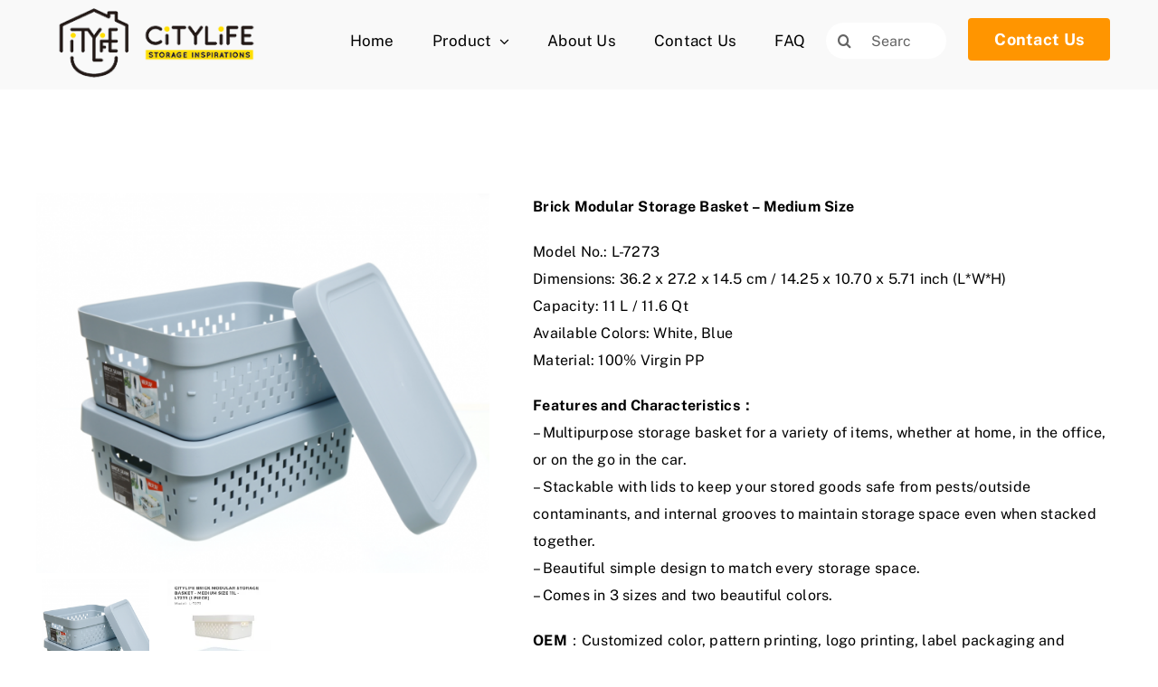

--- FILE ---
content_type: text/html; charset=UTF-8
request_url: https://citylifes.cn/product/brick-modular-medium-storage-basket/
body_size: 61613
content:
<!DOCTYPE html>
<html class="avada-html-layout-wide avada-html-header-position-top avada-is-100-percent-template" lang="en-US" prefix="og: http://ogp.me/ns# fb: http://ogp.me/ns/fb#">
<head>
	<meta http-equiv="X-UA-Compatible" content="IE=edge" />
	<meta http-equiv="Content-Type" content="text/html; charset=utf-8"/>
	<meta name="viewport" content="width=device-width, initial-scale=1" />
	<title>Brick Modular Storage Basket &#8211; Citylife</title>
<meta name='robots' content='max-image-preview:large' />
<link rel="alternate" type="application/rss+xml" title="Citylife &raquo; Feed" href="https://citylifes.cn/feed/" />
<link rel="alternate" type="application/rss+xml" title="Citylife &raquo; Comments Feed" href="https://citylifes.cn/comments/feed/" />
					<link rel="shortcut icon" href="https://citylifes.cn/wp-content/uploads/2022/07/citylife-home-storage.png" type="image/x-icon" />
		
					<!-- Apple Touch Icon -->
			<link rel="apple-touch-icon" sizes="180x180" href="https://citylifes.cn/wp-content/uploads/2022/07/citylife-home-storage180.png">
		
					<!-- Android Icon -->
			<link rel="icon" sizes="192x192" href="https://citylifes.cn/wp-content/uploads/2022/07/citylife-home-storage192.png">
		
					<!-- MS Edge Icon -->
			<meta name="msapplication-TileImage" content="https://citylifes.cn/wp-content/uploads/2022/07/citylife-home-storage270.png">
				
		<meta property="og:title" content="Brick Modular Storage Basket"/>
		<meta property="og:type" content="article"/>
		<meta property="og:url" content="https://citylifes.cn/product/brick-modular-medium-storage-basket/"/>
		<meta property="og:site_name" content="Citylife"/>
		<meta property="og:description" content=""/>

									<meta property="og:image" content="https://citylifes.cn/wp-content/uploads/2022/08/7273.png"/>
							<style id='global-styles-inline-css' type='text/css'>
body{--wp--preset--color--black: #000000;--wp--preset--color--cyan-bluish-gray: #abb8c3;--wp--preset--color--white: #ffffff;--wp--preset--color--pale-pink: #f78da7;--wp--preset--color--vivid-red: #cf2e2e;--wp--preset--color--luminous-vivid-orange: #ff6900;--wp--preset--color--luminous-vivid-amber: #fcb900;--wp--preset--color--light-green-cyan: #7bdcb5;--wp--preset--color--vivid-green-cyan: #00d084;--wp--preset--color--pale-cyan-blue: #8ed1fc;--wp--preset--color--vivid-cyan-blue: #0693e3;--wp--preset--color--vivid-purple: #9b51e0;--wp--preset--gradient--vivid-cyan-blue-to-vivid-purple: linear-gradient(135deg,rgba(6,147,227,1) 0%,rgb(155,81,224) 100%);--wp--preset--gradient--light-green-cyan-to-vivid-green-cyan: linear-gradient(135deg,rgb(122,220,180) 0%,rgb(0,208,130) 100%);--wp--preset--gradient--luminous-vivid-amber-to-luminous-vivid-orange: linear-gradient(135deg,rgba(252,185,0,1) 0%,rgba(255,105,0,1) 100%);--wp--preset--gradient--luminous-vivid-orange-to-vivid-red: linear-gradient(135deg,rgba(255,105,0,1) 0%,rgb(207,46,46) 100%);--wp--preset--gradient--very-light-gray-to-cyan-bluish-gray: linear-gradient(135deg,rgb(238,238,238) 0%,rgb(169,184,195) 100%);--wp--preset--gradient--cool-to-warm-spectrum: linear-gradient(135deg,rgb(74,234,220) 0%,rgb(151,120,209) 20%,rgb(207,42,186) 40%,rgb(238,44,130) 60%,rgb(251,105,98) 80%,rgb(254,248,76) 100%);--wp--preset--gradient--blush-light-purple: linear-gradient(135deg,rgb(255,206,236) 0%,rgb(152,150,240) 100%);--wp--preset--gradient--blush-bordeaux: linear-gradient(135deg,rgb(254,205,165) 0%,rgb(254,45,45) 50%,rgb(107,0,62) 100%);--wp--preset--gradient--luminous-dusk: linear-gradient(135deg,rgb(255,203,112) 0%,rgb(199,81,192) 50%,rgb(65,88,208) 100%);--wp--preset--gradient--pale-ocean: linear-gradient(135deg,rgb(255,245,203) 0%,rgb(182,227,212) 50%,rgb(51,167,181) 100%);--wp--preset--gradient--electric-grass: linear-gradient(135deg,rgb(202,248,128) 0%,rgb(113,206,126) 100%);--wp--preset--gradient--midnight: linear-gradient(135deg,rgb(2,3,129) 0%,rgb(40,116,252) 100%);--wp--preset--duotone--dark-grayscale: url('#wp-duotone-dark-grayscale');--wp--preset--duotone--grayscale: url('#wp-duotone-grayscale');--wp--preset--duotone--purple-yellow: url('#wp-duotone-purple-yellow');--wp--preset--duotone--blue-red: url('#wp-duotone-blue-red');--wp--preset--duotone--midnight: url('#wp-duotone-midnight');--wp--preset--duotone--magenta-yellow: url('#wp-duotone-magenta-yellow');--wp--preset--duotone--purple-green: url('#wp-duotone-purple-green');--wp--preset--duotone--blue-orange: url('#wp-duotone-blue-orange');--wp--preset--font-size--small: 12px;--wp--preset--font-size--medium: 20px;--wp--preset--font-size--large: 24px;--wp--preset--font-size--x-large: 42px;--wp--preset--font-size--normal: 16px;--wp--preset--font-size--xlarge: 32px;--wp--preset--font-size--huge: 48px;}.has-black-color{color: var(--wp--preset--color--black) !important;}.has-cyan-bluish-gray-color{color: var(--wp--preset--color--cyan-bluish-gray) !important;}.has-white-color{color: var(--wp--preset--color--white) !important;}.has-pale-pink-color{color: var(--wp--preset--color--pale-pink) !important;}.has-vivid-red-color{color: var(--wp--preset--color--vivid-red) !important;}.has-luminous-vivid-orange-color{color: var(--wp--preset--color--luminous-vivid-orange) !important;}.has-luminous-vivid-amber-color{color: var(--wp--preset--color--luminous-vivid-amber) !important;}.has-light-green-cyan-color{color: var(--wp--preset--color--light-green-cyan) !important;}.has-vivid-green-cyan-color{color: var(--wp--preset--color--vivid-green-cyan) !important;}.has-pale-cyan-blue-color{color: var(--wp--preset--color--pale-cyan-blue) !important;}.has-vivid-cyan-blue-color{color: var(--wp--preset--color--vivid-cyan-blue) !important;}.has-vivid-purple-color{color: var(--wp--preset--color--vivid-purple) !important;}.has-black-background-color{background-color: var(--wp--preset--color--black) !important;}.has-cyan-bluish-gray-background-color{background-color: var(--wp--preset--color--cyan-bluish-gray) !important;}.has-white-background-color{background-color: var(--wp--preset--color--white) !important;}.has-pale-pink-background-color{background-color: var(--wp--preset--color--pale-pink) !important;}.has-vivid-red-background-color{background-color: var(--wp--preset--color--vivid-red) !important;}.has-luminous-vivid-orange-background-color{background-color: var(--wp--preset--color--luminous-vivid-orange) !important;}.has-luminous-vivid-amber-background-color{background-color: var(--wp--preset--color--luminous-vivid-amber) !important;}.has-light-green-cyan-background-color{background-color: var(--wp--preset--color--light-green-cyan) !important;}.has-vivid-green-cyan-background-color{background-color: var(--wp--preset--color--vivid-green-cyan) !important;}.has-pale-cyan-blue-background-color{background-color: var(--wp--preset--color--pale-cyan-blue) !important;}.has-vivid-cyan-blue-background-color{background-color: var(--wp--preset--color--vivid-cyan-blue) !important;}.has-vivid-purple-background-color{background-color: var(--wp--preset--color--vivid-purple) !important;}.has-black-border-color{border-color: var(--wp--preset--color--black) !important;}.has-cyan-bluish-gray-border-color{border-color: var(--wp--preset--color--cyan-bluish-gray) !important;}.has-white-border-color{border-color: var(--wp--preset--color--white) !important;}.has-pale-pink-border-color{border-color: var(--wp--preset--color--pale-pink) !important;}.has-vivid-red-border-color{border-color: var(--wp--preset--color--vivid-red) !important;}.has-luminous-vivid-orange-border-color{border-color: var(--wp--preset--color--luminous-vivid-orange) !important;}.has-luminous-vivid-amber-border-color{border-color: var(--wp--preset--color--luminous-vivid-amber) !important;}.has-light-green-cyan-border-color{border-color: var(--wp--preset--color--light-green-cyan) !important;}.has-vivid-green-cyan-border-color{border-color: var(--wp--preset--color--vivid-green-cyan) !important;}.has-pale-cyan-blue-border-color{border-color: var(--wp--preset--color--pale-cyan-blue) !important;}.has-vivid-cyan-blue-border-color{border-color: var(--wp--preset--color--vivid-cyan-blue) !important;}.has-vivid-purple-border-color{border-color: var(--wp--preset--color--vivid-purple) !important;}.has-vivid-cyan-blue-to-vivid-purple-gradient-background{background: var(--wp--preset--gradient--vivid-cyan-blue-to-vivid-purple) !important;}.has-light-green-cyan-to-vivid-green-cyan-gradient-background{background: var(--wp--preset--gradient--light-green-cyan-to-vivid-green-cyan) !important;}.has-luminous-vivid-amber-to-luminous-vivid-orange-gradient-background{background: var(--wp--preset--gradient--luminous-vivid-amber-to-luminous-vivid-orange) !important;}.has-luminous-vivid-orange-to-vivid-red-gradient-background{background: var(--wp--preset--gradient--luminous-vivid-orange-to-vivid-red) !important;}.has-very-light-gray-to-cyan-bluish-gray-gradient-background{background: var(--wp--preset--gradient--very-light-gray-to-cyan-bluish-gray) !important;}.has-cool-to-warm-spectrum-gradient-background{background: var(--wp--preset--gradient--cool-to-warm-spectrum) !important;}.has-blush-light-purple-gradient-background{background: var(--wp--preset--gradient--blush-light-purple) !important;}.has-blush-bordeaux-gradient-background{background: var(--wp--preset--gradient--blush-bordeaux) !important;}.has-luminous-dusk-gradient-background{background: var(--wp--preset--gradient--luminous-dusk) !important;}.has-pale-ocean-gradient-background{background: var(--wp--preset--gradient--pale-ocean) !important;}.has-electric-grass-gradient-background{background: var(--wp--preset--gradient--electric-grass) !important;}.has-midnight-gradient-background{background: var(--wp--preset--gradient--midnight) !important;}.has-small-font-size{font-size: var(--wp--preset--font-size--small) !important;}.has-medium-font-size{font-size: var(--wp--preset--font-size--medium) !important;}.has-large-font-size{font-size: var(--wp--preset--font-size--large) !important;}.has-x-large-font-size{font-size: var(--wp--preset--font-size--x-large) !important;}
</style>
<style id='woocommerce-inline-inline-css' type='text/css'>
.woocommerce form .form-row .required { visibility: visible; }
</style>
<link rel='stylesheet' id='fusion-dynamic-css-css'  href='https://citylifes.cn/wp-content/uploads/fusion-styles/5a0f08d6c6b269fb7a7e3d51052e9dc6.min.css?ver=3.8.2' type='text/css' media='all' />
<script type="text/template" id="tmpl-variation-template">
	<div class="woocommerce-variation-description">{{{ data.variation.variation_description }}}</div>
	<div class="woocommerce-variation-price">{{{ data.variation.price_html }}}</div>
	<div class="woocommerce-variation-availability">{{{ data.variation.availability_html }}}</div>
</script>
<script type="text/template" id="tmpl-unavailable-variation-template">
	<p>Sorry, this product is unavailable. Please choose a different combination.</p>
</script>
<script type='text/javascript' src='https://citylifes.cn/wp-includes/js/jquery/jquery.min.js?ver=3.6.0' id='jquery-core-js'></script>
<link rel="https://api.w.org/" href="https://citylifes.cn/wp-json/" /><link rel="alternate" type="application/json" href="https://citylifes.cn/wp-json/wp/v2/product/20464" /><link rel="EditURI" type="application/rsd+xml" title="RSD" href="https://citylifes.cn/xmlrpc.php?rsd" />
<link rel="wlwmanifest" type="application/wlwmanifest+xml" href="https://citylifes.cn/wp-includes/wlwmanifest.xml" /> 
<meta name="generator" content="WordPress 6.0.11" />
<meta name="generator" content="WooCommerce 7.0.0" />
<link rel="canonical" href="https://citylifes.cn/product/brick-modular-medium-storage-basket/" />
<link rel='shortlink' href='https://citylifes.cn/?p=20464' />
<link rel="alternate" type="application/json+oembed" href="https://citylifes.cn/wp-json/oembed/1.0/embed?url=https%3A%2F%2Fcitylifes.cn%2Fproduct%2Fbrick-modular-medium-storage-basket%2F" />
<link rel="alternate" type="text/xml+oembed" href="https://citylifes.cn/wp-json/oembed/1.0/embed?url=https%3A%2F%2Fcitylifes.cn%2Fproduct%2Fbrick-modular-medium-storage-basket%2F&#038;format=xml" />
<link rel="preload" href="https://citylifes.cn/wp-content/themes/Avada/includes/lib/assets/fonts/icomoon/awb-icons.woff" as="font" type="font/woff" crossorigin><link rel="preload" href="//citylifes.cn/wp-content/themes/Avada/includes/lib/assets/fonts/fontawesome/webfonts/fa-brands-400.woff2" as="font" type="font/woff2" crossorigin><link rel="preload" href="//citylifes.cn/wp-content/themes/Avada/includes/lib/assets/fonts/fontawesome/webfonts/fa-regular-400.woff2" as="font" type="font/woff2" crossorigin><link rel="preload" href="//citylifes.cn/wp-content/themes/Avada/includes/lib/assets/fonts/fontawesome/webfonts/fa-solid-900.woff2" as="font" type="font/woff2" crossorigin><link rel="preload" href="https://citylifes.cn/wp-content/uploads/fusion-icons/modern-furniture-icon-set/fonts/Modern-Furniture.ttf?ljgift" as="font" type="font/ttf" crossorigin><link rel="preload" href="https://citylifes.cn/wp-content/uploads/fusion-icons/accountant-pro-icon-set/fonts/Accountant-Pro.ttf?ym7fev" as="font" type="font/ttf" crossorigin><style type="text/css" id="css-fb-visibility">@media screen and (max-width: 640px){.fusion-no-small-visibility{display:none !important;}body .sm-text-align-center{text-align:center !important;}body .sm-text-align-left{text-align:left !important;}body .sm-text-align-right{text-align:right !important;}body .sm-flex-align-center{justify-content:center !important;}body .sm-flex-align-flex-start{justify-content:flex-start !important;}body .sm-flex-align-flex-end{justify-content:flex-end !important;}body .sm-mx-auto{margin-left:auto !important;margin-right:auto !important;}body .sm-ml-auto{margin-left:auto !important;}body .sm-mr-auto{margin-right:auto !important;}body .fusion-absolute-position-small{position:absolute;top:auto;width:100%;}.awb-sticky.awb-sticky-small{ position: sticky; top: var(--awb-sticky-offset,0); }}@media screen and (min-width: 641px) and (max-width: 1024px){.fusion-no-medium-visibility{display:none !important;}body .md-text-align-center{text-align:center !important;}body .md-text-align-left{text-align:left !important;}body .md-text-align-right{text-align:right !important;}body .md-flex-align-center{justify-content:center !important;}body .md-flex-align-flex-start{justify-content:flex-start !important;}body .md-flex-align-flex-end{justify-content:flex-end !important;}body .md-mx-auto{margin-left:auto !important;margin-right:auto !important;}body .md-ml-auto{margin-left:auto !important;}body .md-mr-auto{margin-right:auto !important;}body .fusion-absolute-position-medium{position:absolute;top:auto;width:100%;}.awb-sticky.awb-sticky-medium{ position: sticky; top: var(--awb-sticky-offset,0); }}@media screen and (min-width: 1025px){.fusion-no-large-visibility{display:none !important;}body .lg-text-align-center{text-align:center !important;}body .lg-text-align-left{text-align:left !important;}body .lg-text-align-right{text-align:right !important;}body .lg-flex-align-center{justify-content:center !important;}body .lg-flex-align-flex-start{justify-content:flex-start !important;}body .lg-flex-align-flex-end{justify-content:flex-end !important;}body .lg-mx-auto{margin-left:auto !important;margin-right:auto !important;}body .lg-ml-auto{margin-left:auto !important;}body .lg-mr-auto{margin-right:auto !important;}body .fusion-absolute-position-large{position:absolute;top:auto;width:100%;}.awb-sticky.awb-sticky-large{ position: sticky; top: var(--awb-sticky-offset,0); }}</style>	<noscript><style>.woocommerce-product-gallery{ opacity: 1 !important; }</style></noscript>
			<script type="text/javascript">
			var doc = document.documentElement;
			doc.setAttribute( 'data-useragent', navigator.userAgent );
		</script>
		
	</head>

<body class="product-template-default single single-product postid-20464 wp-custom-logo theme-Avada woocommerce woocommerce-page woocommerce-no-js fusion-image-hovers fusion-pagination-sizing fusion-button_type-flat fusion-button_span-no fusion-button_gradient-linear avada-image-rollover-circle-yes avada-image-rollover-no fusion-body ltr fusion-sticky-header no-tablet-sticky-header no-mobile-sticky-header no-mobile-slidingbar no-mobile-totop fusion-disable-outline fusion-sub-menu-fade mobile-logo-pos-left layout-wide-mode avada-has-boxed-modal-shadow- layout-scroll-offset-full avada-has-zero-margin-offset-top fusion-top-header menu-text-align-center fusion-woo-product-design-classic fusion-woo-shop-page-columns-4 fusion-woo-related-columns-4 fusion-woo-archive-page-columns-3 avada-has-woo-gallery-disabled woo-sale-badge-circle woo-outofstock-badge-top_bar mobile-menu-design-classic fusion-show-pagination-text fusion-header-layout-v3 avada-responsive avada-footer-fx-none avada-menu-highlight-style-bar fusion-search-form-clean fusion-main-menu-search-overlay fusion-avatar-circle avada-dropdown-styles avada-blog-layout-large avada-blog-archive-layout-large avada-header-shadow-no avada-menu-icon-position-left avada-has-megamenu-shadow avada-has-mobile-menu-search avada-has-main-nav-search-icon avada-has-breadcrumb-mobile-hidden avada-has-titlebar-hide avada-header-border-color-full-transparent avada-has-transparent-timeline_color avada-has-pagination-width_height avada-flyout-menu-direction-fade avada-ec-views-v1" data-awb-post-id="20464">
	<svg xmlns="http://www.w3.org/2000/svg" viewBox="0 0 0 0" width="0" height="0" focusable="false" role="none" style="visibility: hidden; position: absolute; left: -9999px; overflow: hidden;" ><defs><filter id="wp-duotone-dark-grayscale"><feColorMatrix color-interpolation-filters="sRGB" type="matrix" values=" .299 .587 .114 0 0 .299 .587 .114 0 0 .299 .587 .114 0 0 .299 .587 .114 0 0 " /><feComponentTransfer color-interpolation-filters="sRGB" ><feFuncR type="table" tableValues="0 0.49803921568627" /><feFuncG type="table" tableValues="0 0.49803921568627" /><feFuncB type="table" tableValues="0 0.49803921568627" /><feFuncA type="table" tableValues="1 1" /></feComponentTransfer><feComposite in2="SourceGraphic" operator="in" /></filter></defs></svg><svg xmlns="http://www.w3.org/2000/svg" viewBox="0 0 0 0" width="0" height="0" focusable="false" role="none" style="visibility: hidden; position: absolute; left: -9999px; overflow: hidden;" ><defs><filter id="wp-duotone-grayscale"><feColorMatrix color-interpolation-filters="sRGB" type="matrix" values=" .299 .587 .114 0 0 .299 .587 .114 0 0 .299 .587 .114 0 0 .299 .587 .114 0 0 " /><feComponentTransfer color-interpolation-filters="sRGB" ><feFuncR type="table" tableValues="0 1" /><feFuncG type="table" tableValues="0 1" /><feFuncB type="table" tableValues="0 1" /><feFuncA type="table" tableValues="1 1" /></feComponentTransfer><feComposite in2="SourceGraphic" operator="in" /></filter></defs></svg><svg xmlns="http://www.w3.org/2000/svg" viewBox="0 0 0 0" width="0" height="0" focusable="false" role="none" style="visibility: hidden; position: absolute; left: -9999px; overflow: hidden;" ><defs><filter id="wp-duotone-purple-yellow"><feColorMatrix color-interpolation-filters="sRGB" type="matrix" values=" .299 .587 .114 0 0 .299 .587 .114 0 0 .299 .587 .114 0 0 .299 .587 .114 0 0 " /><feComponentTransfer color-interpolation-filters="sRGB" ><feFuncR type="table" tableValues="0.54901960784314 0.98823529411765" /><feFuncG type="table" tableValues="0 1" /><feFuncB type="table" tableValues="0.71764705882353 0.25490196078431" /><feFuncA type="table" tableValues="1 1" /></feComponentTransfer><feComposite in2="SourceGraphic" operator="in" /></filter></defs></svg><svg xmlns="http://www.w3.org/2000/svg" viewBox="0 0 0 0" width="0" height="0" focusable="false" role="none" style="visibility: hidden; position: absolute; left: -9999px; overflow: hidden;" ><defs><filter id="wp-duotone-blue-red"><feColorMatrix color-interpolation-filters="sRGB" type="matrix" values=" .299 .587 .114 0 0 .299 .587 .114 0 0 .299 .587 .114 0 0 .299 .587 .114 0 0 " /><feComponentTransfer color-interpolation-filters="sRGB" ><feFuncR type="table" tableValues="0 1" /><feFuncG type="table" tableValues="0 0.27843137254902" /><feFuncB type="table" tableValues="0.5921568627451 0.27843137254902" /><feFuncA type="table" tableValues="1 1" /></feComponentTransfer><feComposite in2="SourceGraphic" operator="in" /></filter></defs></svg><svg xmlns="http://www.w3.org/2000/svg" viewBox="0 0 0 0" width="0" height="0" focusable="false" role="none" style="visibility: hidden; position: absolute; left: -9999px; overflow: hidden;" ><defs><filter id="wp-duotone-midnight"><feColorMatrix color-interpolation-filters="sRGB" type="matrix" values=" .299 .587 .114 0 0 .299 .587 .114 0 0 .299 .587 .114 0 0 .299 .587 .114 0 0 " /><feComponentTransfer color-interpolation-filters="sRGB" ><feFuncR type="table" tableValues="0 0" /><feFuncG type="table" tableValues="0 0.64705882352941" /><feFuncB type="table" tableValues="0 1" /><feFuncA type="table" tableValues="1 1" /></feComponentTransfer><feComposite in2="SourceGraphic" operator="in" /></filter></defs></svg><svg xmlns="http://www.w3.org/2000/svg" viewBox="0 0 0 0" width="0" height="0" focusable="false" role="none" style="visibility: hidden; position: absolute; left: -9999px; overflow: hidden;" ><defs><filter id="wp-duotone-magenta-yellow"><feColorMatrix color-interpolation-filters="sRGB" type="matrix" values=" .299 .587 .114 0 0 .299 .587 .114 0 0 .299 .587 .114 0 0 .299 .587 .114 0 0 " /><feComponentTransfer color-interpolation-filters="sRGB" ><feFuncR type="table" tableValues="0.78039215686275 1" /><feFuncG type="table" tableValues="0 0.94901960784314" /><feFuncB type="table" tableValues="0.35294117647059 0.47058823529412" /><feFuncA type="table" tableValues="1 1" /></feComponentTransfer><feComposite in2="SourceGraphic" operator="in" /></filter></defs></svg><svg xmlns="http://www.w3.org/2000/svg" viewBox="0 0 0 0" width="0" height="0" focusable="false" role="none" style="visibility: hidden; position: absolute; left: -9999px; overflow: hidden;" ><defs><filter id="wp-duotone-purple-green"><feColorMatrix color-interpolation-filters="sRGB" type="matrix" values=" .299 .587 .114 0 0 .299 .587 .114 0 0 .299 .587 .114 0 0 .299 .587 .114 0 0 " /><feComponentTransfer color-interpolation-filters="sRGB" ><feFuncR type="table" tableValues="0.65098039215686 0.40392156862745" /><feFuncG type="table" tableValues="0 1" /><feFuncB type="table" tableValues="0.44705882352941 0.4" /><feFuncA type="table" tableValues="1 1" /></feComponentTransfer><feComposite in2="SourceGraphic" operator="in" /></filter></defs></svg><svg xmlns="http://www.w3.org/2000/svg" viewBox="0 0 0 0" width="0" height="0" focusable="false" role="none" style="visibility: hidden; position: absolute; left: -9999px; overflow: hidden;" ><defs><filter id="wp-duotone-blue-orange"><feColorMatrix color-interpolation-filters="sRGB" type="matrix" values=" .299 .587 .114 0 0 .299 .587 .114 0 0 .299 .587 .114 0 0 .299 .587 .114 0 0 " /><feComponentTransfer color-interpolation-filters="sRGB" ><feFuncR type="table" tableValues="0.098039215686275 1" /><feFuncG type="table" tableValues="0 0.66274509803922" /><feFuncB type="table" tableValues="0.84705882352941 0.41960784313725" /><feFuncA type="table" tableValues="1 1" /></feComponentTransfer><feComposite in2="SourceGraphic" operator="in" /></filter></defs></svg>	<a class="skip-link screen-reader-text" href="#content">Skip to content</a>

	<div id="boxed-wrapper">
		<div class="fusion-sides-frame"></div>
		<div id="wrapper" class="fusion-wrapper">
			<div id="home" style="position:relative;top:-1px;"></div>
							<div class="fusion-tb-header"><div class="fusion-fullwidth fullwidth-box fusion-builder-row-1 fusion-flex-container nonhundred-percent-fullwidth non-hundred-percent-height-scrolling fusion-no-medium-visibility fusion-no-large-visibility" style="background-color: var(--awb-color2);background-position: center center;background-repeat: no-repeat;border-width: 0px 0px 0px 0px;border-color:rgba(226,226,226,0);border-style:solid;" ><div class="fusion-builder-row fusion-row fusion-flex-align-items-flex-start" style="max-width:1248px;margin-left: calc(-4% / 2 );margin-right: calc(-4% / 2 );"><div class="fusion-layout-column fusion_builder_column fusion-builder-column-0 fusion_builder_column_1_1 1_1 fusion-flex-column"><div class="fusion-column-wrapper fusion-flex-justify-content-flex-start fusion-content-layout-column" style="background-position:left top;background-repeat:no-repeat;-webkit-background-size:cover;-moz-background-size:cover;-o-background-size:cover;background-size:cover;padding: 0px 0px 0px 0px;"><div class=" sm-text-align-center"><span class=" fusion-imageframe imageframe-none imageframe-1 hover-type-none"><img width="250" height="102" title="citylife home storage" src="https://citylifes.cn/wp-content/uploads/2022/07/citylife-home-storage-1.png" data-orig-src="https://citylifes.cn/wp-content/uploads/2022/07/citylife-home-storage-1.png" alt class="lazyload img-responsive wp-image-5179" srcset="data:image/svg+xml,%3Csvg%20xmlns%3D%27http%3A%2F%2Fwww.w3.org%2F2000%2Fsvg%27%20width%3D%27250%27%20height%3D%27102%27%20viewBox%3D%270%200%20250%20102%27%3E%3Crect%20width%3D%27250%27%20height%3D%27102%27%20fill-opacity%3D%220%22%2F%3E%3C%2Fsvg%3E" data-srcset="https://citylifes.cn/wp-content/uploads/2022/07/citylife-home-storage-1-200x82.png 200w, https://citylifes.cn/wp-content/uploads/2022/07/citylife-home-storage-1.png 250w" data-sizes="auto" data-orig-sizes="(max-width: 640px) 100vw, 250px" /></span></div></div><style type="text/css">.fusion-body .fusion-builder-column-0{width:100% !important;margin-top : 0px;margin-bottom : 20px;}.fusion-builder-column-0 > .fusion-column-wrapper {padding-top : 0px !important;padding-right : 0px !important;margin-right : 1.92%;padding-bottom : 0px !important;padding-left : 0px !important;margin-left : 1.92%;}@media only screen and (max-width:1024px) {.fusion-body .fusion-builder-column-0{width:100% !important;order : 0;}.fusion-builder-column-0 > .fusion-column-wrapper {margin-right : 1.92%;margin-left : 1.92%;}}@media only screen and (max-width:640px) {.fusion-body .fusion-builder-column-0{width:100% !important;order : 0;margin-bottom : 13px;}.fusion-builder-column-0 > .fusion-column-wrapper {padding-top : 12px !important;margin-right : 1.92%;margin-left : 1.92%;}}</style></div></div><style type="text/css">.fusion-body .fusion-flex-container.fusion-builder-row-1{ padding-top : 0px;margin-top : 0px;padding-right : 30px;padding-bottom : 0px;margin-bottom : 0px;padding-left : 30px;}</style></div><div class="fusion-fullwidth fullwidth-box fusion-builder-row-2 fusion-flex-container nonhundred-percent-fullwidth non-hundred-percent-height-scrolling fusion-no-medium-visibility fusion-no-large-visibility fusion-sticky-container" style="background-color: var(--awb-color6);background-position: center center;background-repeat: no-repeat;border-width: 0px 0px 0px 0px;border-color:rgba(226,226,226,0);border-style:solid;" data-transition-offset="0" data-scroll-offset="0" data-sticky-small-visibility="1" data-sticky-medium-visibility="1" data-sticky-large-visibility="1" ><div class="fusion-builder-row fusion-row fusion-flex-align-items-flex-start fusion-flex-justify-content-center" style="max-width:1248px;margin-left: calc(-4% / 2 );margin-right: calc(-4% / 2 );"><div class="fusion-layout-column fusion_builder_column fusion-builder-column-1 fusion_builder_column_1_4 1_4 fusion-flex-column"><div class="fusion-column-wrapper fusion-flex-justify-content-flex-start fusion-content-layout-column" style="background-position:left top;background-repeat:no-repeat;-webkit-background-size:cover;-moz-background-size:cover;-o-background-size:cover;background-size:cover;padding: 0px 0px 0px 0px;"><div ><style>.fusion-body .fusion-button.button-1 .fusion-button-text,.fusion-body .fusion-button.button-1 i{color:var(--awb-color1);}.fusion-body .fusion-button.button-1{border-color:var(--awb-color1);border-radius:4px 4px 4px 4px;background:rgba(0,0,0,0);font-size:15px;}.fusion-body .fusion-button.button-1:hover .fusion-button-text,.fusion-body .fusion-button.button-1:hover i,.fusion-body .fusion-button.button-1:focus .fusion-button-text,.fusion-body .fusion-button.button-1:focus i,.fusion-body .fusion-button.button-1:active .fusion-button-text,.fusion-body .fusion-button.button-1:active i{color:var(--awb-color6);}.fusion-body .fusion-button.button-1:hover,.fusion-body .fusion-button.button-1:active,.fusion-body .fusion-button.button-1:focus{border-color:var(--awb-color6);background:var(--awb-color1);}</style><a class="fusion-button button-flat fusion-button-default-size button-custom button-1 fusion-button-default-span fusion-button-default-type" target="_self" href="https://citylifes.cn/"><i class="fa-home fas button-icon-left" aria-hidden="true"></i><span class="fusion-button-text">Home</span></a></div></div><style type="text/css">.fusion-body .fusion-builder-column-1{width:25% !important;margin-top : 0px;margin-bottom : 20px;}.fusion-builder-column-1 > .fusion-column-wrapper {padding-top : 0px !important;padding-right : 0px !important;margin-right : 7.68%;padding-bottom : 0px !important;padding-left : 0px !important;margin-left : 7.68%;}@media only screen and (max-width:1024px) {.fusion-body .fusion-builder-column-1{width:25% !important;order : 0;}.fusion-builder-column-1 > .fusion-column-wrapper {margin-right : 7.68%;margin-left : 7.68%;}}@media only screen and (max-width:640px) {.fusion-body .fusion-builder-column-1{width:20% !important;order : 1;margin-top : 0px;margin-bottom : 0px;}.fusion-builder-column-1 > .fusion-column-wrapper {margin-right : 0%;padding-bottom : 0px !important;margin-left : 0%;}}</style></div><div class="fusion-layout-column fusion_builder_column fusion-builder-column-2 fusion_builder_column_1_4 1_4 fusion-flex-column"><div class="fusion-column-wrapper fusion-flex-justify-content-flex-start fusion-content-layout-column" style="background-position:left top;background-repeat:no-repeat;-webkit-background-size:cover;-moz-background-size:cover;-o-background-size:cover;background-size:cover;padding: 0px 0px 0px 0px;"><div ><style>.fusion-body .fusion-button.button-2 .fusion-button-text,.fusion-body .fusion-button.button-2 i{color:var(--awb-color1);}.fusion-body .fusion-button.button-2{border-color:var(--awb-color6);border-radius:4px 4px 4px 4px;background:rgba(0,0,0,0);font-size:15px;}.fusion-body .fusion-button.button-2:hover .fusion-button-text,.fusion-body .fusion-button.button-2:hover i,.fusion-body .fusion-button.button-2:focus .fusion-button-text,.fusion-body .fusion-button.button-2:focus i,.fusion-body .fusion-button.button-2:active .fusion-button-text,.fusion-body .fusion-button.button-2:active i{color:var(--awb-color6);}.fusion-body .fusion-button.button-2:hover,.fusion-body .fusion-button.button-2:active,.fusion-body .fusion-button.button-2:focus{border-color:var(--awb-color1);background:var(--awb-color1);}</style><a class="fusion-button button-flat fusion-button-default-size button-custom button-2 fusion-button-default-span fusion-button-default-type" target="_self" href="https://citylifes.cn/product/"><i class="fa-box fas button-icon-left" aria-hidden="true"></i><span class="fusion-button-text">Product</span></a></div></div><style type="text/css">.fusion-body .fusion-builder-column-2{width:25% !important;margin-top : 0px;margin-bottom : 20px;}.fusion-builder-column-2 > .fusion-column-wrapper {padding-top : 0px !important;padding-right : 0px !important;margin-right : 7.68%;padding-bottom : 0px !important;padding-left : 0px !important;margin-left : 7.68%;}@media only screen and (max-width:1024px) {.fusion-body .fusion-builder-column-2{width:25% !important;order : 0;}.fusion-builder-column-2 > .fusion-column-wrapper {margin-right : 7.68%;margin-left : 7.68%;}}@media only screen and (max-width:640px) {.fusion-body .fusion-builder-column-2{width:20% !important;order : 3;margin-top : 0px;margin-bottom : 0px;}.fusion-builder-column-2 > .fusion-column-wrapper {margin-right : 0%;margin-left : 0%;}}</style></div><div class="fusion-layout-column fusion_builder_column fusion-builder-column-3 fusion_builder_column_1_4 1_4 fusion-flex-column"><div class="fusion-column-wrapper fusion-flex-justify-content-flex-start fusion-content-layout-column" style="background-position:left top;background-repeat:no-repeat;-webkit-background-size:cover;-moz-background-size:cover;-o-background-size:cover;background-size:cover;padding: 0px 0px 0px 0px;"><div ><style>.fusion-body .fusion-button.button-3 .fusion-button-text,.fusion-body .fusion-button.button-3 i{color:var(--awb-color1);}.fusion-body .fusion-button.button-3{border-color:var(--awb-color6);border-radius:4px 4px 4px 4px;background:rgba(0,0,0,0);font-size:15px;}.fusion-body .fusion-button.button-3:hover .fusion-button-text,.fusion-body .fusion-button.button-3:hover i,.fusion-body .fusion-button.button-3:focus .fusion-button-text,.fusion-body .fusion-button.button-3:focus i,.fusion-body .fusion-button.button-3:active .fusion-button-text,.fusion-body .fusion-button.button-3:active i{color:var(--awb-color6);}.fusion-body .fusion-button.button-3:hover,.fusion-body .fusion-button.button-3:active,.fusion-body .fusion-button.button-3:focus{border-color:var(--awb-color1);background:var(--awb-color1);}</style><a class="fusion-button button-flat fusion-button-default-size button-custom button-3 fusion-button-default-span fusion-button-default-type" target="_self" href="https://citylifes.cn/about-us/"><i class="fa-building fas button-icon-left" aria-hidden="true"></i><span class="fusion-button-text">About</span></a></div></div><style type="text/css">.fusion-body .fusion-builder-column-3{width:25% !important;margin-top : 0px;margin-bottom : 20px;}.fusion-builder-column-3 > .fusion-column-wrapper {padding-top : 0px !important;padding-right : 0px !important;margin-right : 7.68%;padding-bottom : 0px !important;padding-left : 0px !important;margin-left : 7.68%;}@media only screen and (max-width:1024px) {.fusion-body .fusion-builder-column-3{width:25% !important;order : 0;}.fusion-builder-column-3 > .fusion-column-wrapper {margin-right : 7.68%;margin-left : 7.68%;}}@media only screen and (max-width:640px) {.fusion-body .fusion-builder-column-3{width:20% !important;order : 2;margin-top : 0px;margin-bottom : 0px;}.fusion-builder-column-3 > .fusion-column-wrapper {margin-right : 5.76%;margin-left : 0%;}}</style></div><div class="fusion-layout-column fusion_builder_column fusion-builder-column-4 fusion_builder_column_1_4 1_4 fusion-flex-column"><div class="fusion-column-wrapper fusion-flex-justify-content-flex-start fusion-content-layout-column" style="background-position:left top;background-repeat:no-repeat;-webkit-background-size:cover;-moz-background-size:cover;-o-background-size:cover;background-size:cover;padding: 0px 0px 0px 0px;"><div ><style>.fusion-body .fusion-button.button-4 .fusion-button-text,.fusion-body .fusion-button.button-4 i{color:var(--awb-color1);}.fusion-body .fusion-button.button-4{border-color:var(--awb-color6);border-radius:4px 4px 4px 4px;background:rgba(0,0,0,0);font-size:15px;}.fusion-body .fusion-button.button-4:hover .fusion-button-text,.fusion-body .fusion-button.button-4:hover i,.fusion-body .fusion-button.button-4:focus .fusion-button-text,.fusion-body .fusion-button.button-4:focus i,.fusion-body .fusion-button.button-4:active .fusion-button-text,.fusion-body .fusion-button.button-4:active i{color:var(--awb-color6);}.fusion-body .fusion-button.button-4:hover,.fusion-body .fusion-button.button-4:active,.fusion-body .fusion-button.button-4:focus{border-color:var(--awb-color1);background:var(--awb-color1);}</style><a class="fusion-button button-flat fusion-button-default-size button-custom button-4 fusion-button-default-span fusion-button-default-type" target="_self" href="#awb-oc__1546"><i class="fa-mail-bulk fas button-icon-left" aria-hidden="true"></i><span class="fusion-button-text">Contact</span></a></div></div><style type="text/css">.fusion-body .fusion-builder-column-4{width:25% !important;margin-top : 0px;margin-bottom : 20px;}.fusion-builder-column-4 > .fusion-column-wrapper {padding-top : 0px !important;padding-right : 0px !important;margin-right : 7.68%;padding-bottom : 0px !important;padding-left : 0px !important;margin-left : 7.68%;}@media only screen and (max-width:1024px) {.fusion-body .fusion-builder-column-4{width:25% !important;order : 0;}.fusion-builder-column-4 > .fusion-column-wrapper {margin-right : 7.68%;margin-left : 7.68%;}}@media only screen and (max-width:640px) {.fusion-body .fusion-builder-column-4{width:20% !important;order : 4;margin-top : 0px;margin-bottom : 0px;}.fusion-builder-column-4 > .fusion-column-wrapper {margin-right : 0%;margin-left : 0%;}}</style></div></div><style type="text/css">.fusion-body .fusion-flex-container.fusion-builder-row-2{ padding-top : 0px;margin-top : 0px;padding-right : 30px;padding-bottom : 0px;margin-bottom : 0px;padding-left : 30px;}@media only screen and (max-width:640px) {.fusion-body .fusion-flex-container.fusion-builder-row-2{ padding-top : 4px;padding-right : 22px;padding-bottom : 0px;margin-bottom : 0px;padding-left : 0px;}}</style></div><div class="fusion-fullwidth fullwidth-box fusion-builder-row-3 fusion-flex-container hundred-percent-fullwidth non-hundred-percent-height-scrolling fusion-no-small-visibility fusion-sticky-container fusion-custom-z-index" style="background-color: var(--awb-color2);background-position: center bottom;background-repeat: no-repeat;border-width: 0px 0px 0px 0px;border-color:rgba(226,226,226,0);border-style:solid;" data-transition-offset="0" data-scroll-offset="0" data-sticky-small-visibility="1" data-sticky-medium-visibility="1" data-sticky-large-visibility="1" ><div class="fusion-builder-row fusion-row fusion-flex-align-items-flex-start" style="width:104% !important;max-width:104% !important;margin-left: calc(-4% / 2 );margin-right: calc(-4% / 2 );"><div class="fusion-layout-column fusion_builder_column fusion-builder-column-5 fusion_builder_column_1_4 1_4 fusion-flex-column fusion-animated" data-animationType="fadeIn" data-animationDuration="1.3" data-animationOffset="top-into-view"><div class="fusion-column-wrapper fusion-flex-justify-content-center fusion-content-layout-column" style="background-position:left top;background-repeat:no-repeat;-webkit-background-size:cover;-moz-background-size:cover;-o-background-size:cover;background-size:cover;padding: 0px 0px 0px 0px;"><div class=" sm-text-align-left"><style>.fusion-imageframe.imageframe-2{ margin-left : 50px;}</style><span class=" fusion-imageframe imageframe-none imageframe-2 hover-type-none" style="max-width:231px;"><a class="fusion-no-lightbox" href="https://citylifes.cn/" target="_self" aria-label="citylife home storage"><img width="250" height="102" src="https://citylifes.cn/wp-content/uploads/2022/07/citylife-home-storage-1.png" data-orig-src="https://citylifes.cn/wp-content/uploads/2022/07/citylife-home-storage-1.png" alt class="lazyload img-responsive wp-image-5179" srcset="data:image/svg+xml,%3Csvg%20xmlns%3D%27http%3A%2F%2Fwww.w3.org%2F2000%2Fsvg%27%20width%3D%27250%27%20height%3D%27102%27%20viewBox%3D%270%200%20250%20102%27%3E%3Crect%20width%3D%27250%27%20height%3D%27102%27%20fill-opacity%3D%220%22%2F%3E%3C%2Fsvg%3E" data-srcset="https://citylifes.cn/wp-content/uploads/2022/07/citylife-home-storage-1-200x82.png 200w, https://citylifes.cn/wp-content/uploads/2022/07/citylife-home-storage-1.png 250w" data-sizes="auto" data-orig-sizes="(max-width: 640px) 100vw, 250px" /></a></span></div></div><style type="text/css">.fusion-body .fusion-builder-column-5{width:25% !important;margin-top : 0px;margin-bottom : 0px;}.fusion-builder-column-5 > .fusion-column-wrapper {padding-top : 0px !important;padding-right : 0px !important;margin-right : 7.68%;padding-bottom : 0px !important;padding-left : 0px !important;margin-left : 0%;}@media only screen and (max-width:1024px) {.fusion-body .fusion-builder-column-5{width:25% !important;order : 0;}.fusion-builder-column-5 > .fusion-column-wrapper {margin-right : 0px;margin-left : 0%;}}@media only screen and (max-width:640px) {.fusion-body .fusion-builder-column-5{width:50% !important;order : 0;margin-bottom : 0px;}.fusion-builder-column-5 > .fusion-column-wrapper {margin-right : 0px;margin-left : 0%;}}</style></div><div class="fusion-layout-column fusion_builder_column fusion-builder-column-6 fusion-flex-column"><div class="fusion-column-wrapper fusion-flex-justify-content-flex-start fusion-content-layout-column" style="background-position:left top;background-repeat:no-repeat;-webkit-background-size:cover;-moz-background-size:cover;-o-background-size:cover;background-size:cover;padding: 0px 0px 0px 0px;"><nav class="fusion-menu-element-wrapper direction-row mode-dropdown expand-method-hover submenu-mode-dropdown mobile-mode-always-expanded mobile-size-full-absolute icons-position-left dropdown-carets-yes has-active-border-bottom-no has-active-border-left-no has-active-border-right-no mobile-trigger-fullwidth-off mobile-indent-on mobile-justify-left main-justify-left loading mega-menu-loading expand-right submenu-transition-opacity" aria-label="Menu" data-breakpoint="840" data-count="0" data-transition-type="center" data-transition-time="300"><button type="button" class="avada-menu-mobile-menu-trigger" onClick="fusionNavClickExpandBtn(this);" aria-expanded="false" aria-controls="menu-handyman-main-menu"><span class="inner"><span class="collapsed-nav-text">Go to...</span><span class="collapsed-nav-icon"><span class="collapsed-nav-icon-open fa-bars fas"></span><span class="collapsed-nav-icon-close fa-times fas"></span></span></span></button><style>.fusion-body .fusion-menu-element-wrapper[data-count="0"],.fusion-body .fusion-menu-element-wrapper[data-count="0"] .fusion-menu-element-list .menu-item > a{font-size:17px;}.fusion-body .fusion-menu-element-wrapper[data-count="0"] .fusion-menu-element-list{justify-content:flex-end;font-family:inherit;font-weight:500;min-height:50px;}.fusion-body .fusion-menu-element-wrapper[data-count="0"] > .avada-menu-mobile-menu-trigger{font-family:inherit;font-weight:500;background-color:rgba(255,255,255,0);color:var(--awb-color8);padding-top:6px;padding-right:0px;padding-bottom:6px;font-size:20px;}.fusion-body .fusion-menu-element-wrapper[data-count="0"] .fusion-megamenu-wrapper .fusion-megamenu-holder .fusion-megamenu .fusion-megamenu-submenu .fusion-megamenu-title .awb-justify-title{font-family:inherit;font-weight:500;}.fusion-body .fusion-menu-element-wrapper[data-count="0"] .fusion-menu-element-list > li{margin-left:calc(42px / 2);margin-right:calc(42px / 2);}.fusion-body .fusion-menu-element-wrapper[data-count="0"] .fusion-overlay-search .fusion-close-search:before,.fusion-body .fusion-menu-element-wrapper[data-count="0"] .fusion-overlay-search .fusion-close-search:after{background:var(--awb-color8);}.fusion-body .fusion-menu-element-wrapper[data-count="0"]:not(.collapse-enabled) .fusion-menu-element-list > li:not(.fusion-menu-item-button):not(.custom-menu-search-overlay):focus-within > a{color:var(--awb-color5) !important;}.fusion-body .fusion-menu-element-wrapper[data-count="0"]:not(.collapse-enabled) .fusion-menu-element-list > li:not(.fusion-menu-item-button):not(.custom-menu-search-overlay):hover > a,.fusion-body .fusion-menu-element-wrapper[data-count="0"]:not(.collapse-enabled) .fusion-menu-element-list > li:not(.fusion-menu-item-button).hover > a,.fusion-body .fusion-menu-element-wrapper[data-count="0"]:not(.collapse-enabled) .fusion-menu-element-list > li:not(.fusion-menu-item-button):not(.custom-menu-search-overlay):focus > a,.fusion-body .fusion-menu-element-wrapper[data-count="0"]:not(.collapse-enabled) .fusion-menu-element-list > li:not(.fusion-menu-item-button):not(.custom-menu-search-overlay):active > a,.fusion-body .fusion-menu-element-wrapper[data-count="0"]:not(.collapse-enabled) .fusion-menu-element-list > li:not(.fusion-menu-item-button).current-menu-item > a{color:var(--awb-color5) !important;}.fusion-body .fusion-menu-element-wrapper[data-count="0"]:not(.collapse-enabled) .fusion-menu-element-list > li:not(.fusion-menu-item-button).current-menu-ancestor:not(.awb-flyout-top-level-no-link) > a{color:var(--awb-color5) !important;}.fusion-body .fusion-menu-element-wrapper[data-count="0"]:not(.collapse-enabled) .fusion-menu-element-list > li:not(.fusion-menu-item-button).current-menu-parent:not(.awb-flyout-top-level-no-link) > a{color:var(--awb-color5) !important;}.fusion-body .fusion-menu-element-wrapper[data-count="0"]:not(.collapse-enabled) .fusion-menu-element-list > li:not(.fusion-menu-item-button).expanded > a{color:var(--awb-color5) !important;}.fusion-body .fusion-menu-element-wrapper[data-count="0"]:not(.collapse-enabled) .fusion-menu-element-list > li:not(.fusion-menu-item-button):hover > .fusion-open-nav-submenu{color:var(--awb-color5) !important;}.fusion-body .fusion-menu-element-wrapper[data-count="0"]:not(.collapse-enabled) .fusion-menu-element-list > li:not(.fusion-menu-item-button).hover > .fusion-open-nav-submenu{color:var(--awb-color5) !important;}.fusion-body .fusion-menu-element-wrapper[data-count="0"]:not(.collapse-enabled) .fusion-menu-element-list > li:not(.fusion-menu-item-button):focus > .fusion-open-nav-submenu{color:var(--awb-color5) !important;}.fusion-body .fusion-menu-element-wrapper[data-count="0"]:not(.collapse-enabled) .fusion-menu-element-list > li:not(.fusion-menu-item-button):active > .fusion-open-nav-submenu{color:var(--awb-color5) !important;}.fusion-body .fusion-menu-element-wrapper[data-count="0"]:not(.collapse-enabled) .fusion-menu-element-list > li:not(.fusion-menu-item-button):focus-within > .fusion-open-nav-submenu{color:var(--awb-color5) !important;}.fusion-body .fusion-menu-element-wrapper[data-count="0"]:not(.collapse-enabled) .fusion-menu-element-list > li:not(.fusion-menu-item-button).current-menu-item > .fusion-open-nav-submenu{color:var(--awb-color5) !important;}.fusion-body .fusion-menu-element-wrapper[data-count="0"]:not(.collapse-enabled) .fusion-menu-element-list > li:not(.fusion-menu-item-button).current-menu-ancestor > .fusion-open-nav-submenu{color:var(--awb-color5) !important;}.fusion-body .fusion-menu-element-wrapper[data-count="0"]:not(.collapse-enabled) .fusion-menu-element-list > li:not(.fusion-menu-item-button).current-menu-parent > .fusion-open-nav-submenu{color:var(--awb-color5) !important;}.fusion-body .fusion-menu-element-wrapper[data-count="0"]:not(.collapse-enabled) .fusion-menu-element-list > li:not(.fusion-menu-item-button).expanded > .fusion-open-nav-submenu{color:var(--awb-color5) !important;}.fusion-body .fusion-menu-element-wrapper[data-count="0"] .fusion-menu-element-list > li:not(.fusion-menu-item-button) > .background-active{border-color:var(--awb-color8);}.fusion-body .fusion-menu-element-wrapper[data-count="0"] .fusion-menu-element-list .sub-menu > li:first-child{border-top-left-radius:6px;border-top-right-radius:6px;}.fusion-body .fusion-menu-element-wrapper[data-count="0"] .custom-menu-search-dropdown .fusion-menu-searchform-dropdown .fusion-search-form-content{border-top-left-radius:6px;border-top-right-radius:6px;border-bottom-left-radius:6px;border-bottom-right-radius:6px;background-color:var(--awb-color1);}.fusion-body .fusion-menu-element-wrapper[data-count="0"] .fusion-menu-element-list .sub-menu,.fusion-body .fusion-menu-element-wrapper[data-count="0"] .fusion-megamenu-wrapper{border-top-left-radius:6px;border-top-right-radius:6px;border-bottom-left-radius:6px;border-bottom-right-radius:6px;}.fusion-body .fusion-menu-element-wrapper[data-count="0"] .fusion-menu-element-list .sub-menu > li:last-child{border-bottom-left-radius:6px;border-bottom-right-radius:6px;}.fusion-body .fusion-menu-element-wrapper[data-count="0"] .sub-menu .fusion-menu-cart,.fusion-body .fusion-menu-element-wrapper[data-count="0"] .avada-menu-login-box .avada-custom-menu-item-contents,.fusion-body .fusion-menu-element-wrapper[data-count="0"] .fusion-megamenu-wrapper .fusion-megamenu-holder,.fusion-body .fusion-menu-element-wrapper[data-count="0"] .fusion-menu-element-list ul:not(.fusion-megamenu) > li:not(.fusion-menu-item-button){background-color:var(--awb-color1);}.fusion-body .fusion-menu-element-wrapper[data-count="0"] .fusion-megamenu-wrapper li .fusion-megamenu-title-disabled{background-color:var(--awb-color1);color:var(--awb-color8);border-color:rgba(0,0,0,0);}.fusion-body .fusion-menu-element-wrapper[data-count="0"] .fusion-menu-element-list ul:not(.fusion-megamenu):not(.fusion-menu-searchform-dropdown) > li:not(.fusion-menu-item-button):focus-within{background-color:hsla(var(--awb-color8-h),var(--awb-color8-s),calc( var(--awb-color8-l) + 96% ),var(--awb-color8-a));}.fusion-body .fusion-menu-element-wrapper[data-count="0"] .fusion-menu-element-list ul:not(.fusion-megamenu):not(.fusion-menu-searchform-dropdown) > li:not(.fusion-menu-item-button):hover,.fusion-body .fusion-menu-element-wrapper[data-count="0"] .fusion-menu-element-list ul:not(.fusion-megamenu):not(.fusion-menu-searchform-dropdown) > li:not(.fusion-menu-item-button).hover,.fusion-body .fusion-menu-element-wrapper[data-count="0"] .fusion-menu-element-list ul:not(.fusion-megamenu):not(.fusion-menu-searchform-dropdown) > li:not(.fusion-menu-item-button):focus,.fusion-body .fusion-menu-element-wrapper[data-count="0"] .fusion-menu-element-list ul:not(.fusion-megamenu):not(.fusion-menu-searchform-dropdown) > li:not(.fusion-menu-item-button).expanded{background-color:hsla(var(--awb-color8-h),var(--awb-color8-s),calc( var(--awb-color8-l) + 96% ),var(--awb-color8-a));}.fusion-body .fusion-menu-element-wrapper[data-count="0"] .fusion-menu-element-list ul:not(.fusion-megamenu) > li.current-menu-item:not(.fusion-menu-item-button){background-color:hsla(var(--awb-color8-h),var(--awb-color8-s),calc( var(--awb-color8-l) + 96% ),var(--awb-color8-a));}.fusion-body .fusion-menu-element-wrapper[data-count="0"] .fusion-menu-element-list ul:not(.fusion-megamenu) > li.current-menu-parent:not(.fusion-menu-item-button){background-color:hsla(var(--awb-color8-h),var(--awb-color8-s),calc( var(--awb-color8-l) + 96% ),var(--awb-color8-a));}.fusion-body .fusion-menu-element-wrapper[data-count="0"] .fusion-menu-element-list ul:not(.fusion-megamenu) > li.current-menu-ancestor:not(.fusion-menu-item-button){background-color:hsla(var(--awb-color8-h),var(--awb-color8-s),calc( var(--awb-color8-l) + 96% ),var(--awb-color8-a));}.fusion-body .fusion-menu-element-wrapper[data-count="0"] .fusion-menu-element-list ul:not(.fusion-megamenu) > li.current_page_item:not(.fusion-menu-item-button){background-color:hsla(var(--awb-color8-h),var(--awb-color8-s),calc( var(--awb-color8-l) + 96% ),var(--awb-color8-a));}.fusion-body .fusion-menu-element-wrapper[data-count="0"] .fusion-megamenu-wrapper .fusion-megamenu-submenu > a:focus-within{background-color:hsla(var(--awb-color8-h),var(--awb-color8-s),calc( var(--awb-color8-l) + 96% ),var(--awb-color8-a));color:var(--awb-color8) !important;}.fusion-body .fusion-menu-element-wrapper[data-count="0"] .fusion-megamenu-wrapper .fusion-megamenu-submenu > a:hover,.fusion-body .fusion-menu-element-wrapper[data-count="0"] .fusion-megamenu-wrapper .fusion-megamenu-submenu > a.hover,.fusion-body .fusion-menu-element-wrapper[data-count="0"] .fusion-megamenu-wrapper .fusion-megamenu-submenu > a:focus,.fusion-body .fusion-menu-element-wrapper[data-count="0"] .fusion-megamenu-wrapper .fusion-megamenu-submenu > a:active,.fusion-body .fusion-menu-element-wrapper[data-count="0"] .fusion-megamenu-wrapper .fusion-megamenu-submenu > a:hover > .fusion-open-nav-submenu{background-color:hsla(var(--awb-color8-h),var(--awb-color8-s),calc( var(--awb-color8-l) + 96% ),var(--awb-color8-a));color:var(--awb-color8) !important;}.fusion-body .fusion-menu-element-wrapper[data-count="0"] .fusion-megamenu-wrapper .fusion-megamenu-submenu > a.hover > .fusion-open-nav-submenu{background-color:hsla(var(--awb-color8-h),var(--awb-color8-s),calc( var(--awb-color8-l) + 96% ),var(--awb-color8-a));color:var(--awb-color8) !important;}.fusion-body .fusion-menu-element-wrapper[data-count="0"] .fusion-megamenu-wrapper .fusion-megamenu-submenu > a:focus > .fusion-open-nav-submenu{background-color:hsla(var(--awb-color8-h),var(--awb-color8-s),calc( var(--awb-color8-l) + 96% ),var(--awb-color8-a));color:var(--awb-color8) !important;}.fusion-body .fusion-menu-element-wrapper[data-count="0"] .fusion-megamenu-wrapper .fusion-megamenu-submenu > a:active > .fusion-open-nav-submenu{background-color:hsla(var(--awb-color8-h),var(--awb-color8-s),calc( var(--awb-color8-l) + 96% ),var(--awb-color8-a));color:var(--awb-color8) !important;}.fusion-body .fusion-menu-element-wrapper[data-count="0"] .fusion-megamenu-wrapper .fusion-megamenu-submenu > a:focus-within > .fusion-open-nav-submenu{background-color:hsla(var(--awb-color8-h),var(--awb-color8-s),calc( var(--awb-color8-l) + 96% ),var(--awb-color8-a));color:var(--awb-color8) !important;}.fusion-body .fusion-menu-element-wrapper[data-count="0"].submenu-mode-dropdown li ul.fusion-megamenu li.menu-item-has-children .sub-menu li.menu-item-has-children:focus-within .fusion-open-nav-submenu{background-color:hsla(var(--awb-color8-h),var(--awb-color8-s),calc( var(--awb-color8-l) + 96% ),var(--awb-color8-a));color:var(--awb-color8) !important;}.fusion-body .fusion-menu-element-wrapper[data-count="0"].submenu-mode-dropdown li ul.fusion-megamenu li.menu-item-has-children .sub-menu li.menu-item-has-children .fusion-background-highlight:hover .fusion-open-nav-submenu{background-color:hsla(var(--awb-color8-h),var(--awb-color8-s),calc( var(--awb-color8-l) + 96% ),var(--awb-color8-a));}.fusion-body .fusion-menu-element-wrapper[data-count="0"].submenu-mode-dropdown li ul.fusion-megamenu li.menu-item-has-children .sub-menu li.menu-item-has-children:focus-within > .fusion-background-highlight{background-color:hsla(var(--awb-color8-h),var(--awb-color8-s),calc( var(--awb-color8-l) + 96% ),var(--awb-color8-a));}.fusion-body .fusion-menu-element-wrapper[data-count="0"].submenu-mode-dropdown li ul.fusion-megamenu li.menu-item-has-children .sub-menu li.menu-item-has-children .fusion-background-highlight:hover{background-color:hsla(var(--awb-color8-h),var(--awb-color8-s),calc( var(--awb-color8-l) + 96% ),var(--awb-color8-a));}.fusion-body .fusion-menu-element-wrapper[data-count="0"] .fusion-menu-element-list ul:not(.fusion-megamenu) > li:focus-within > a{color:var(--awb-color8) !important;}.fusion-body .fusion-menu-element-wrapper[data-count="0"]:not(.collapse-enabled) .fusion-menu-element-list > li:not(.fusion-menu-item-button) > a,.fusion-body .fusion-menu-element-wrapper[data-count="0"]:not(.collapse-enabled) .fusion-menu-element-list > li:not(.fusion-menu-item-button) > .fusion-open-nav-submenu,.fusion-body .fusion-menu-element-wrapper[data-count="0"] .fusion-menu-element-list ul:not(.fusion-megamenu) > li:not(.fusion-menu-item-button) > a,.fusion-body .fusion-menu-element-wrapper[data-count="0"] .fusion-menu-element-list ul:not(.fusion-megamenu) > li:hover > a,.fusion-body .fusion-menu-element-wrapper[data-count="0"] .fusion-menu-element-list ul:not(.fusion-megamenu) > li.hover > a,.fusion-body .fusion-menu-element-wrapper[data-count="0"] .fusion-menu-element-list ul:not(.fusion-megamenu) > li:focus > a,.fusion-body .fusion-menu-element-wrapper[data-count="0"] .fusion-menu-element-list ul:not(.fusion-megamenu) > li:not(.fusion-menu-item-button):hover > a{color:var(--awb-color8) !important;}.fusion-body .fusion-menu-element-wrapper[data-count="0"] .fusion-menu-element-list ul:not(.fusion-megamenu) > li.hover:not(.fusion-menu-item-button) > a{color:var(--awb-color8) !important;}.fusion-body .fusion-menu-element-wrapper[data-count="0"] .fusion-menu-element-list ul:not(.fusion-megamenu) > li:not(.fusion-menu-item-button):focus > a{color:var(--awb-color8) !important;}.fusion-body .fusion-menu-element-wrapper[data-count="0"] .fusion-menu-element-list ul:not(.fusion-megamenu) > li:not(.fusion-menu-item-button):focus-within > a{color:var(--awb-color8) !important;}.fusion-body .fusion-menu-element-wrapper[data-count="0"] .fusion-menu-element-list ul:not(.fusion-megamenu) > li.expanded > a{color:var(--awb-color8) !important;}.fusion-body .fusion-menu-element-wrapper[data-count="0"] .fusion-menu-element-list ul:not(.fusion-megamenu) > li:not(.fusion-menu-item-button).current-menu-item > a{color:var(--awb-color8) !important;}.fusion-body .fusion-menu-element-wrapper[data-count="0"] .fusion-menu-element-list ul:not(.fusion-megamenu) > li:not(.fusion-menu-item-button).current-menu-ancestor > a{color:var(--awb-color8) !important;}.fusion-body .fusion-menu-element-wrapper[data-count="0"] .fusion-menu-element-list ul:not(.fusion-megamenu) > li:not(.fusion-menu-item-button).current-menu-parent > a{color:var(--awb-color8) !important;}.fusion-body .fusion-menu-element-wrapper[data-count="0"] .fusion-menu-element-list ul:not(.fusion-megamenu) > li:hover > a .fusion-button{color:var(--awb-color8) !important;}.fusion-body .fusion-menu-element-wrapper[data-count="0"] .fusion-menu-element-list ul:not(.fusion-megamenu) > li.hover > a .fusion-button{color:var(--awb-color8) !important;}.fusion-body .fusion-menu-element-wrapper[data-count="0"] .fusion-menu-element-list ul:not(.fusion-megamenu) > li:focus > a .fusion-button{color:var(--awb-color8) !important;}.fusion-body .fusion-menu-element-wrapper[data-count="0"] .fusion-menu-element-list ul:not(.fusion-megamenu) > li:focus-within > a .fusion-button{color:var(--awb-color8) !important;}.fusion-body .fusion-menu-element-wrapper[data-count="0"] .fusion-menu-element-list ul:not(.fusion-megamenu) > li.expanded > a .fusion-button{color:var(--awb-color8) !important;}.fusion-body .fusion-menu-element-wrapper[data-count="0"] .fusion-menu-element-list ul:not(.fusion-megamenu) > li.current-menu-item > a .fusion-button{color:var(--awb-color8) !important;}.fusion-body .fusion-menu-element-wrapper[data-count="0"] .fusion-menu-element-list ul:not(.fusion-megamenu) > li.current-menu-ancestor > a .fusion-button{color:var(--awb-color8) !important;}.fusion-body .fusion-menu-element-wrapper[data-count="0"] .fusion-menu-element-list ul:not(.fusion-megamenu) > li.current-menu-parent > a .fusion-button{color:var(--awb-color8) !important;}.fusion-body .fusion-menu-element-wrapper[data-count="0"] .fusion-menu-element-list ul:not(.fusion-megamenu) > li:hover > .fusion-open-nav-submenu{color:var(--awb-color8) !important;}.fusion-body .fusion-menu-element-wrapper[data-count="0"] .fusion-menu-element-list ul:not(.fusion-megamenu) > li.hover > .fusion-open-nav-submenu{color:var(--awb-color8) !important;}.fusion-body .fusion-menu-element-wrapper[data-count="0"] .fusion-menu-element-list ul:not(.fusion-megamenu) > li:focus > .fusion-open-nav-submenu{color:var(--awb-color8) !important;}.fusion-body .fusion-menu-element-wrapper[data-count="0"] .fusion-menu-element-list ul:not(.fusion-megamenu) > li:focus-within > .fusion-open-nav-submenu{color:var(--awb-color8) !important;}.fusion-body .fusion-menu-element-wrapper[data-count="0"] .fusion-menu-element-list ul:not(.fusion-megamenu) > li.expanded > .fusion-open-nav-submenu{color:var(--awb-color8) !important;}.fusion-body .fusion-menu-element-wrapper[data-count="0"] .fusion-menu-element-list ul:not(.fusion-megamenu) > li.current-menu-item > .fusion-open-nav-submenu{color:var(--awb-color8) !important;}.fusion-body .fusion-menu-element-wrapper[data-count="0"] .fusion-menu-element-list ul:not(.fusion-megamenu) > li.current-menu-ancestor > .fusion-open-nav-submenu{color:var(--awb-color8) !important;}.fusion-body .fusion-menu-element-wrapper[data-count="0"] .fusion-menu-element-list ul:not(.fusion-megamenu) > li.current-menu-parent > .fusion-open-nav-submenu{color:var(--awb-color8) !important;}.fusion-body .fusion-menu-element-wrapper[data-count="0"] li ul.fusion-megamenu li.menu-item-has-children .sub-menu li.menu-item-has-children .fusion-background-highlight:hover .fusion-open-nav-submenu{color:var(--awb-color8) !important;}.fusion-body .fusion-menu-element-wrapper[data-count="0"] li ul.fusion-megamenu li.menu-item-has-children .sub-menu li.menu-item-has-children:focus-within > .fusion-background-highlight{color:var(--awb-color8) !important;}.fusion-body .fusion-menu-element-wrapper[data-count="0"] li ul.fusion-megamenu li.menu-item-has-children .sub-menu li.menu-item-has-children .fusion-background-highlight:hover{color:var(--awb-color8) !important;}.fusion-body .fusion-menu-element-wrapper[data-count="0"] .fusion-menu-cart-checkout:hover .fusion-menu-cart-link a{color:var(--awb-color8) !important;}.fusion-body .fusion-menu-element-wrapper[data-count="0"] .fusion-menu-cart-checkout:hover .fusion-menu-cart-checkout-link a{color:var(--awb-color8) !important;}.fusion-body .fusion-menu-element-wrapper[data-count="0"] .fusion-menu-cart-checkout:hover .fusion-menu-cart-link a:before{color:var(--awb-color8) !important;}.fusion-body .fusion-menu-element-wrapper[data-count="0"] .fusion-menu-cart-checkout:hover .fusion-menu-cart-checkout-link a:before{color:var(--awb-color8) !important;}.fusion-body .fusion-menu-element-wrapper[data-count="0"] .fusion-menu-cart-checkout:focus .fusion-menu-cart-link a:before{color:var(--awb-color8) !important;}.fusion-body .fusion-menu-element-wrapper[data-count="0"] .fusion-menu-cart-checkout:focus .fusion-menu-cart-checkout-link a:before{color:var(--awb-color8) !important;}.fusion-body .fusion-menu-element-wrapper[data-count="0"]:not(.collapse-enabled) .fusion-menu-element-list ul:not(.fusion-megamenu) > li{border-bottom-color:rgba(0,0,0,0);}.fusion-body .fusion-menu-element-wrapper[data-count="0"] .fusion-megamenu-wrapper .fusion-megamenu-holder .fusion-megamenu .fusion-megamenu-submenu,.fusion-body .fusion-menu-element-wrapper[data-count="0"] .fusion-megamenu-wrapper .fusion-megamenu-submenu .fusion-megamenu-border{border-color:rgba(0,0,0,0);}.fusion-body .fusion-menu-element-wrapper[data-count="0"]:not(.collapse-enabled) .fusion-megamenu-wrapper .fusion-megamenu-submenu > a:focus-within{font-size:13px;}.fusion-body .fusion-menu-element-wrapper[data-count="0"]:not(.collapse-enabled) .fusion-menu-element-list ul:not(.fusion-megamenu) a,.fusion-body .fusion-menu-element-wrapper[data-count="0"]:not(.collapse-enabled) .fusion-megamenu-wrapper li .fusion-megamenu-title-disabled,.fusion-body .fusion-menu-element-wrapper[data-count="0"]:not(.collapse-enabled) .fusion-megamenu-wrapper .fusion-megamenu-submenu > a,.fusion-body .fusion-menu-element-wrapper[data-count="0"]:not(.collapse-enabled) .fusion-megamenu-wrapper .fusion-megamenu-submenu > a.hover,.fusion-body .fusion-menu-element-wrapper[data-count="0"]:not(.collapse-enabled) .fusion-megamenu-wrapper .fusion-megamenu-submenu > a:hover,.fusion-body .fusion-menu-element-wrapper[data-count="0"]:not(.collapse-enabled) .fusion-megamenu-wrapper .fusion-megamenu-submenu > a:focus,.fusion-body .fusion-menu-element-wrapper[data-count="0"]:not(.collapse-enabled) .fusion-megamenu-wrapper .fusion-megamenu-submenu > a:active,.fusion-body .fusion-menu-element-wrapper[data-count="0"]:not(.collapse-enabled) .fusion-megamenu-wrapper .fusion-megamenu-holder .fusion-megamenu .fusion-megamenu-submenu{font-size:13px;}.fusion-body .fusion-menu-element-wrapper[data-count="0"].collapse-enabled{justify-content:flex-end;font-family:inherit;font-weight:400;}.fusion-body .fusion-menu-element-wrapper[data-count="0"].collapse-enabled .fusion-menu-element-list{margin-top:20px;}.fusion-body .fusion-menu-element-wrapper[data-count="0"] .fusion-menu-element-list > li,.fusion-body .fusion-menu-element-wrapper[data-count="0"] .fusion-menu-element-list .fusion-megamenu-title,.fusion-body .fusion-menu-element-wrapper[data-count="0"] .fusion-menu-element-list ul{text-transform:none;}.fusion-body .fusion-menu-element-wrapper[data-count="0"] .fusion-megamenu-wrapper .fusion-megamenu-holder .fusion-megamenu .fusion-megamenu-submenu .fusion-megamenu-title a,.fusion-body .fusion-menu-element-wrapper[data-count="0"] .fusion-megamenu-wrapper .fusion-megamenu-holder .fusion-megamenu .fusion-megamenu-submenu .fusion-megamenu-icon,.fusion-body .fusion-menu-element-wrapper[data-count="0"] .fusion-megamenu-wrapper .fusion-megamenu-holder .fusion-megamenu .fusion-megamenu-submenu .fusion-megamenu-widgets-container .widget_text .textwidget,.fusion-body .fusion-menu-element-wrapper[data-count="0"] .fusion-menu-cart-checkout a:before,.fusion-body .fusion-menu-element-wrapper[data-count="0"] .fusion-menu-cart-items a,.fusion-body .fusion-menu-element-wrapper[data-count="0"] ul .fusion-menu-login-box-register,.fusion-body .fusion-menu-element-wrapper[data-count="0"] ul .fusion-menu-cart-checkout a:before,.fusion-body .fusion-menu-element-wrapper[data-count="0"]:not(.collapse-enabled) .fusion-menu-element-list > li.menu-item > .fusion-megamenu-icon,.fusion-body .fusion-menu-element-wrapper[data-count="0"]:not(.collapse-enabled) .fusion-menu-element-list > li.menu-item > a > .fusion-megamenu-icon{color:var(--awb-color8);}.fusion-body .fusion-menu-element-wrapper[data-count="0"] .custom-menu-search-dropdown .fusion-main-menu-icon{color:var(--awb-color8) !important;}.fusion-body .fusion-menu-element-wrapper[data-count="0"] .custom-menu-search-overlay .fusion-menu-icon-search.trigger-overlay{color:var(--awb-color8) !important;}.fusion-body .fusion-menu-element-wrapper[data-count="0"] .custom-menu-search-overlay ~ .fusion-overlay-search{color:var(--awb-color8) !important;}.fusion-body .fusion-menu-element-wrapper[data-count="0"]:not(.collapse-enabled) .fusion-menu-element-list > li.menu-item:focus-within > a .fusion-megamenu-icon{color:var(--awb-color7);}.fusion-body .fusion-menu-element-wrapper[data-count="0"]:not(.collapse-enabled) .fusion-menu-element-list > li.menu-item:hover > a .fusion-megamenu-icon,.fusion-body .fusion-menu-element-wrapper[data-count="0"]:not(.collapse-enabled) .fusion-menu-element-list > li.menu-item.hover > a .fusion-megamenu-icon,.fusion-body .fusion-menu-element-wrapper[data-count="0"]:not(.collapse-enabled) .fusion-menu-element-list > li.menu-item:focus > a .fusion-megamenu-icon,.fusion-body .fusion-menu-element-wrapper[data-count="0"]:not(.collapse-enabled) .fusion-menu-element-list > li.menu-item:active > a .fusion-megamenu-icon,.fusion-body .fusion-menu-element-wrapper[data-count="0"]:not(.collapse-enabled) .fusion-menu-element-list > li.menu-item.current-menu-item > a .fusion-megamenu-icon{color:var(--awb-color7);}.fusion-body .fusion-menu-element-wrapper[data-count="0"]:not(.collapse-enabled) .fusion-menu-element-list > li.menu-item.current-menu-ancestor > a .fusion-megamenu-icon{color:var(--awb-color7);}.fusion-body .fusion-menu-element-wrapper[data-count="0"]:not(.collapse-enabled) .fusion-menu-element-list > li:not(.awb-flyout-top-level-no-link).menu-item.current-menu-parent > a .fusion-megamenu-icon{color:var(--awb-color7);}.fusion-body .fusion-menu-element-wrapper[data-count="0"]:not(.collapse-enabled) .fusion-menu-element-list > li.menu-item.expanded > a .fusion-megamenu-icon{color:var(--awb-color7);}.fusion-body .fusion-menu-element-wrapper[data-count="0"] .custom-menu-search-dropdown:hover .fusion-main-menu-icon,.fusion-body .fusion-menu-element-wrapper[data-count="0"] .custom-menu-search-overlay:hover .fusion-menu-icon-search.trigger-overlay,.fusion-body .fusion-menu-element-wrapper[data-count="0"] .custom-menu-search-overlay:hover ~ .fusion-overlay-search{color:var(--awb-color7) !important;}.fusion-body .fusion-menu-element-wrapper[data-count="0"].collapse-enabled ul li > a{background:var(--awb-color1) !important;color:var(--awb-color8) !important;min-height:55px;font-family:inherit;font-weight:400;}.fusion-body .fusion-menu-element-wrapper[data-count="0"].collapse-enabled ul li:focus-within .sub-menu li:not(.current-menu-item):not(.current-menu-ancestor):not(.current-menu-parent):not(.expanded) a{background:var(--awb-color1) !important;color:var(--awb-color8) !important;}.fusion-body .fusion-menu-element-wrapper[data-count="0"].collapse-enabled ul li:hover .sub-menu li:not(.current-menu-item):not(.current-menu-ancestor):not(.current-menu-parent):not(.expanded) a,.fusion-body .fusion-menu-element-wrapper[data-count="0"].collapse-enabled ul li.hover .sub-menu li:not(.current-menu-item):not(.current-menu-ancestor):not(.current-menu-parent):not(.expanded) a,.fusion-body .fusion-menu-element-wrapper[data-count="0"].collapse-enabled ul li:focus .sub-menu li:not(.current-menu-item):not(.current-menu-ancestor):not(.current-menu-parent):not(.expanded) a,.fusion-body .fusion-menu-element-wrapper[data-count="0"].collapse-enabled ul li:active .sub-menu li:not(.current-menu-item):not(.current-menu-ancestor):not(.current-menu-parent):not(.expanded) a,.fusion-body .fusion-menu-element-wrapper[data-count="0"].collapse-enabled ul li.current-menu-item .sub-menu li:not(.current-menu-item):not(.current-menu-ancestor):not(.current-menu-parent):not(.expanded) a{background:var(--awb-color1) !important;color:var(--awb-color8) !important;}.fusion-body .fusion-menu-element-wrapper[data-count="0"].collapse-enabled ul li.current-menu-ancestor .sub-menu li:not(.current-menu-item):not(.current-menu-ancestor):not(.current-menu-parent):not(.expanded) a{background:var(--awb-color1) !important;color:var(--awb-color8) !important;}.fusion-body .fusion-menu-element-wrapper[data-count="0"].collapse-enabled ul li.current-menu-parent .sub-menu li:not(.current-menu-item):not(.current-menu-ancestor):not(.current-menu-parent):not(.expanded) a{background:var(--awb-color1) !important;color:var(--awb-color8) !important;}.fusion-body .fusion-menu-element-wrapper[data-count="0"].collapse-enabled ul li.expanded .sub-menu li:not(.current-menu-item):not(.current-menu-ancestor):not(.current-menu-parent):not(.expanded) a{background:var(--awb-color1) !important;color:var(--awb-color8) !important;}.fusion-body .fusion-menu-element-wrapper[data-count="0"].collapse-enabled ul li.custom-menu-search-inline,.fusion-body .fusion-menu-element-wrapper[data-count="0"].collapse-enabled ul .fusion-menu-form-inline,.fusion-body .fusion-menu-element-wrapper[data-count="0"].collapse-enabled ul li.fusion-menu-item-button,.fusion-body .fusion-menu-element-wrapper[data-count="0"].collapse-enabled ul,.fusion-body .fusion-menu-element-wrapper[data-count="0"].collapse-enabled .fusion-megamenu-menu .fusion-megamenu-wrapper .fusion-megamenu-holder ul li{background:var(--awb-color1) !important;}.fusion-body .fusion-menu-element-wrapper[data-count="0"].collapse-enabled ul li > a .fusion-button{color:var(--awb-color8) !important;font-family:inherit;font-weight:400;}.fusion-body .fusion-menu-element-wrapper[data-count="0"].collapse-enabled ul li > .fusion-open-nav-submenu-on-click:before{color:var(--awb-color8) !important;}.fusion-body .fusion-menu-element-wrapper[data-count="0"].collapse-enabled .fusion-megamenu-menu .fusion-megamenu-wrapper .fusion-megamenu-holder .fusion-megamenu .fusion-megamenu-submenu .fusion-megamenu-title a{color:var(--awb-color8) !important;}.fusion-body .fusion-menu-element-wrapper[data-count="0"].collapse-enabled .fusion-megamenu-menu .fusion-megamenu-wrapper .fusion-megamenu-holder ul li a{color:var(--awb-color8) !important;}.fusion-body .fusion-menu-element-wrapper[data-count="0"].collapse-enabled .fusion-megamenu-menu .fusion-megamenu-wrapper .fusion-megamenu-holder ul li .awb-justify-title{color:var(--awb-color8) !important;}.fusion-body .fusion-menu-element-wrapper[data-count="0"].collapse-enabled ul li:hover > .fusion-open-nav-submenu-on-click:before{color:var(--awb-color8) !important;}.fusion-body .fusion-menu-element-wrapper[data-count="0"].collapse-enabled ul li.hover > .fusion-open-nav-submenu-on-click:before{color:var(--awb-color8) !important;}.fusion-body .fusion-menu-element-wrapper[data-count="0"].collapse-enabled ul li:focus > .fusion-open-nav-submenu-on-click:before{color:var(--awb-color8) !important;}.fusion-body .fusion-menu-element-wrapper[data-count="0"].collapse-enabled ul li:active > .fusion-open-nav-submenu-on-click:before{color:var(--awb-color8) !important;}.fusion-body .fusion-menu-element-wrapper[data-count="0"].collapse-enabled ul li:focus-within > .fusion-open-nav-submenu-on-click:before{color:var(--awb-color8) !important;}.fusion-body .fusion-menu-element-wrapper[data-count="0"].collapse-enabled ul li:hover > a{color:var(--awb-color8) !important;}.fusion-body .fusion-menu-element-wrapper[data-count="0"].collapse-enabled ul li.hover > a{color:var(--awb-color8) !important;}.fusion-body .fusion-menu-element-wrapper[data-count="0"].collapse-enabled ul li:focus > a{color:var(--awb-color8) !important;}.fusion-body .fusion-menu-element-wrapper[data-count="0"].collapse-enabled ul li:active > a{color:var(--awb-color8) !important;}.fusion-body .fusion-menu-element-wrapper[data-count="0"].collapse-enabled ul li:focus-within > a{color:var(--awb-color8) !important;}.fusion-body .fusion-menu-element-wrapper[data-count="0"].collapse-enabled ul li.current-menu-item > a{color:var(--awb-color8) !important;}.fusion-body .fusion-menu-element-wrapper[data-count="0"].collapse-enabled ul li.current-menu-ancestor > a{color:var(--awb-color8) !important;}.fusion-body .fusion-menu-element-wrapper[data-count="0"].collapse-enabled ul li.current-menu-parent > a{color:var(--awb-color8) !important;}.fusion-body .fusion-menu-element-wrapper[data-count="0"].collapse-enabled ul li.expanded > a{color:var(--awb-color8) !important;}.fusion-body .fusion-menu-element-wrapper[data-count="0"].collapse-enabled ul li:hover > a .fusion-button{color:var(--awb-color8) !important;}.fusion-body .fusion-menu-element-wrapper[data-count="0"].collapse-enabled ul li.hover > a .fusion-button{color:var(--awb-color8) !important;}.fusion-body .fusion-menu-element-wrapper[data-count="0"].collapse-enabled ul li:focus > a .fusion-button{color:var(--awb-color8) !important;}.fusion-body .fusion-menu-element-wrapper[data-count="0"].collapse-enabled ul li:active > a .fusion-button{color:var(--awb-color8) !important;}.fusion-body .fusion-menu-element-wrapper[data-count="0"].collapse-enabled ul li:focus-within > a .fusion-button{color:var(--awb-color8) !important;}.fusion-body .fusion-menu-element-wrapper[data-count="0"].collapse-enabled ul li.current-menu-item > a .fusion-button{color:var(--awb-color8) !important;}.fusion-body .fusion-menu-element-wrapper[data-count="0"].collapse-enabled ul li.current-menu-ancestor > a .fusion-button{color:var(--awb-color8) !important;}.fusion-body .fusion-menu-element-wrapper[data-count="0"].collapse-enabled ul li.current-menu-parent > a .fusion-button{color:var(--awb-color8) !important;}.fusion-body .fusion-menu-element-wrapper[data-count="0"].collapse-enabled ul li.expanded > a .fusion-button{color:var(--awb-color8) !important;}.fusion-body .fusion-menu-element-wrapper[data-count="0"].collapse-enabled ul li.current-menu-item > .fusion-open-nav-submenu-on-click:before{color:var(--awb-color8) !important;}.fusion-body .fusion-menu-element-wrapper[data-count="0"].collapse-enabled ul li.current-menu-parent > .fusion-open-nav-submenu-on-click:before{color:var(--awb-color8) !important;}.fusion-body .fusion-menu-element-wrapper[data-count="0"].collapse-enabled ul li.current-menu-ancestor > .fusion-open-nav-submenu-on-click:before{color:var(--awb-color8) !important;}.fusion-body .fusion-menu-element-wrapper[data-count="0"].collapse-enabled ul.sub-menu.sub-menu li.current-menu-ancestor > .fusion-open-nav-submenu-on-click:before{color:var(--awb-color8) !important;}.fusion-body .fusion-menu-element-wrapper[data-count="0"].collapse-enabled ul.sub-menu.sub-menu li.current-menu-parent > .fusion-open-nav-submenu-on-click:before{color:var(--awb-color8) !important;}.fusion-body .fusion-menu-element-wrapper[data-count="0"].collapse-enabled ul.sub-menu.sub-menu li.expanded > .fusion-open-nav-submenu-on-click:before{color:var(--awb-color8) !important;}.fusion-body .fusion-menu-element-wrapper[data-count="0"].collapse-enabled ul.sub-menu.sub-menu li:hover > .fusion-open-nav-submenu-on-click:before{color:var(--awb-color8) !important;}.fusion-body .fusion-menu-element-wrapper[data-count="0"].collapse-enabled ul.sub-menu.sub-menu li.hover > .fusion-open-nav-submenu-on-click:before{color:var(--awb-color8) !important;}.fusion-body .fusion-menu-element-wrapper[data-count="0"].collapse-enabled ul.sub-menu.sub-menu li:focus > .fusion-open-nav-submenu-on-click:before{color:var(--awb-color8) !important;}.fusion-body .fusion-menu-element-wrapper[data-count="0"].collapse-enabled ul.sub-menu.sub-menu li:active > .fusion-open-nav-submenu-on-click:before{color:var(--awb-color8) !important;}.fusion-body .fusion-menu-element-wrapper[data-count="0"].collapse-enabled ul.sub-menu.sub-menu li:focus-within > .fusion-open-nav-submenu-on-click:before{color:var(--awb-color8) !important;}.fusion-body .fusion-menu-element-wrapper[data-count="0"].collapse-enabled ul.sub-menu.sub-menu li:hover > a{color:var(--awb-color8) !important;}.fusion-body .fusion-menu-element-wrapper[data-count="0"].collapse-enabled ul.sub-menu.sub-menu li.hover > a{color:var(--awb-color8) !important;}.fusion-body .fusion-menu-element-wrapper[data-count="0"].collapse-enabled ul.sub-menu.sub-menu li:focus > a{color:var(--awb-color8) !important;}.fusion-body .fusion-menu-element-wrapper[data-count="0"].collapse-enabled ul.sub-menu.sub-menu li:active > a{color:var(--awb-color8) !important;}.fusion-body .fusion-menu-element-wrapper[data-count="0"].collapse-enabled ul.sub-menu.sub-menu li:focus-within > a{color:var(--awb-color8) !important;}.fusion-body .fusion-menu-element-wrapper[data-count="0"].collapse-enabled ul.sub-menu.sub-menu li.current-menu-item > a{color:var(--awb-color8) !important;}.fusion-body .fusion-menu-element-wrapper[data-count="0"].collapse-enabled ul.sub-menu.sub-menu li.current-menu-ancestor > a{color:var(--awb-color8) !important;}.fusion-body .fusion-menu-element-wrapper[data-count="0"].collapse-enabled ul.sub-menu.sub-menu li.current-menu-parent > a{color:var(--awb-color8) !important;}.fusion-body .fusion-menu-element-wrapper[data-count="0"].collapse-enabled ul.sub-menu.sub-menu li.expanded > a{color:var(--awb-color8) !important;}.fusion-body .fusion-menu-element-wrapper[data-count="0"].collapse-enabled ul.sub-menu.sub-menu li:hover > a:hover{color:var(--awb-color8) !important;}.fusion-body .fusion-menu-element-wrapper[data-count="0"].collapse-enabled ul.sub-menu.sub-menu li.hover > a:hover{color:var(--awb-color8) !important;}.fusion-body .fusion-menu-element-wrapper[data-count="0"].collapse-enabled ul.sub-menu.sub-menu li:focus > a:hover{color:var(--awb-color8) !important;}.fusion-body .fusion-menu-element-wrapper[data-count="0"].collapse-enabled ul.sub-menu.sub-menu li:active > a:hover{color:var(--awb-color8) !important;}.fusion-body .fusion-menu-element-wrapper[data-count="0"].collapse-enabled ul.sub-menu.sub-menu li:focus-within > a:hover{color:var(--awb-color8) !important;}.fusion-body .fusion-menu-element-wrapper[data-count="0"].collapse-enabled ul.sub-menu.sub-menu li.current-menu-item > a:hover{color:var(--awb-color8) !important;}.fusion-body .fusion-menu-element-wrapper[data-count="0"].collapse-enabled ul.sub-menu.sub-menu li.current-menu-ancestor > a:hover{color:var(--awb-color8) !important;}.fusion-body .fusion-menu-element-wrapper[data-count="0"].collapse-enabled ul.sub-menu.sub-menu li.current-menu-parent > a:hover{color:var(--awb-color8) !important;}.fusion-body .fusion-menu-element-wrapper[data-count="0"].collapse-enabled ul.sub-menu.sub-menu li.expanded > a:hover{color:var(--awb-color8) !important;}.fusion-body .fusion-menu-element-wrapper[data-count="0"].collapse-enabled ul.sub-menu.sub-menu li.current-menu-item > .fusion-open-nav-submenu-on-click:before{color:var(--awb-color8) !important;}.fusion-body .fusion-menu-element-wrapper[data-count="0"].collapse-enabled ul li .sub-menu li:not(.current-menu-item):not(.current-menu-ancestor):not(.current-menu-parent):not(.expanded):hover a{color:var(--awb-color8) !important;}.fusion-body .fusion-menu-element-wrapper[data-count="0"].collapse-enabled ul li .sub-menu li:not(.current-menu-item):not(.current-menu-ancestor):not(.current-menu-parent):not(.expanded).hover a{color:var(--awb-color8) !important;}.fusion-body .fusion-menu-element-wrapper[data-count="0"].collapse-enabled ul li .sub-menu li:not(.current-menu-item):not(.current-menu-ancestor):not(.current-menu-parent):not(.expanded):focus a{color:var(--awb-color8) !important;}.fusion-body .fusion-menu-element-wrapper[data-count="0"].collapse-enabled ul li .sub-menu li:not(.current-menu-item):not(.current-menu-ancestor):not(.current-menu-parent):not(.expanded):active a{color:var(--awb-color8) !important;}.fusion-body .fusion-menu-element-wrapper[data-count="0"].collapse-enabled ul li .sub-menu li:not(.current-menu-item):not(.current-menu-ancestor):not(.current-menu-parent):not(.expanded):focus-within a{color:var(--awb-color8) !important;}.fusion-body .fusion-menu-element-wrapper[data-count="0"].collapse-enabled .fusion-megamenu-menu .fusion-megamenu-wrapper .fusion-megamenu-holder ul li.current-menu-item > a{color:var(--awb-color8) !important;}.fusion-body .fusion-menu-element-wrapper[data-count="0"].collapse-enabled .fusion-megamenu-menu .fusion-megamenu-wrapper .fusion-megamenu-holder ul li:hover > a{color:var(--awb-color8) !important;}.fusion-body .fusion-menu-element-wrapper[data-count="0"].collapse-enabled .fusion-megamenu-menu .fusion-megamenu-wrapper .fusion-megamenu-holder ul li:active > a{color:var(--awb-color8) !important;}.fusion-body .fusion-menu-element-wrapper[data-count="0"].collapse-enabled .fusion-megamenu-menu .fusion-megamenu-wrapper .fusion-megamenu-holder ul li:focus > a{color:var(--awb-color8) !important;}.fusion-body .fusion-menu-element-wrapper[data-count="0"].collapse-enabled .fusion-megamenu-menu .fusion-megamenu-wrapper .fusion-megamenu-holder ul li:focus-within > a{color:var(--awb-color8) !important;}.fusion-body .fusion-menu-element-wrapper[data-count="0"].collapse-enabled .fusion-megamenu-menu .fusion-megamenu-wrapper .fusion-megamenu-holder ul li:hover .fusion-megamenu-title{color:var(--awb-color8) !important;}.fusion-body .fusion-menu-element-wrapper[data-count="0"].collapse-enabled .fusion-megamenu-menu .fusion-megamenu-wrapper .fusion-megamenu-holder ul li:hover .fusion-megamenu-title .awb-justify-title{color:var(--awb-color8) !important;}.fusion-body .fusion-menu-element-wrapper[data-count="0"].collapse-enabled .fusion-megamenu-menu .fusion-megamenu-wrapper .fusion-megamenu-holder ul li:active .fusion-megamenu-title{color:var(--awb-color8) !important;}.fusion-body .fusion-menu-element-wrapper[data-count="0"].collapse-enabled .fusion-megamenu-menu .fusion-megamenu-wrapper .fusion-megamenu-holder ul li:active .fusion-megamenu-title .awb-justify-title{color:var(--awb-color8) !important;}.fusion-body .fusion-menu-element-wrapper[data-count="0"].collapse-enabled .fusion-megamenu-menu .fusion-megamenu-wrapper .fusion-megamenu-holder ul li:focus .fusion-megamenu-title{color:var(--awb-color8) !important;}.fusion-body .fusion-menu-element-wrapper[data-count="0"].collapse-enabled .fusion-megamenu-menu .fusion-megamenu-wrapper .fusion-megamenu-holder ul li:focus .fusion-megamenu-title .awb-justify-title{color:var(--awb-color8) !important;}.fusion-body .fusion-menu-element-wrapper[data-count="0"].collapse-enabled li:not(:last-child),.fusion-body .fusion-menu-element-wrapper[data-count="0"].collapse-enabled li.menu-item:not(.expanded),.fusion-body .fusion-menu-element-wrapper[data-count="0"].collapse-enabled li.menu-item.expanded .fusion-megamenu-wrapper ul.fusion-megamenu li.menu-item-has-children .fusion-megamenu-title{border-bottom-color:var(--awb-color1) !important;}.fusion-body .fusion-menu-element-wrapper[data-count="0"].collapse-enabled li.menu-item.expanded .fusion-megamenu-wrapper,.fusion-body .fusion-menu-element-wrapper[data-count="0"].collapse-enabled li.menu-item.menu-item-has-children ul.sub-menu li.menu-item-has-children.expanded>ul.sub-menu{border-top-color:var(--awb-color1);}.fusion-body .fusion-menu-element-wrapper[data-count="0"].collapse-enabled .fusion-open-nav-submenu-on-click:before,.fusion-body .fusion-menu-element-wrapper[data-count="0"].collapse-enabled li.menu-item{min-height:55px;}.fusion-body .fusion-menu-element-wrapper[data-count="0"] .fusion-menu-element-list .sub-menu > li,.fusion-body .fusion-menu-element-wrapper[data-count="0"] .fusion-menu-element-list .sub-menu li a,.fusion-body .fusion-menu-element-wrapper[data-count="0"].collapse-enabled .fusion-megamenu-wrapper .fusion-megamenu-holder .fusion-megamenu-submenu .fusion-megamenu-title,.fusion-body .fusion-menu-element-wrapper[data-count="0"].collapse-enabled .fusion-megamenu-wrapper .fusion-megamenu-holder .fusion-megamenu-submenu .fusion-megamenu-title a,.fusion-body .fusion-menu-element-wrapper[data-count="0"].collapse-enabled .fusion-megamenu-wrapper .fusion-megamenu-holder .fusion-megamenu-submenu .fusion-megamenu-title .awb-justify-title{font-family:inherit;font-weight:400;}.fusion-body .fusion-menu-element-wrapper[data-count="0"] [class*="awb-icon-"],.fusion-body .fusion-menu-element-wrapper[data-count="0"] [class^="awb-icon-"],.fusion-body .fusion-menu-element-wrapper[data-count="0"].collapse-enabled [class*="awb-icon-"],.fusion-body .fusion-menu-element-wrapper[data-count="0"].collapse-enabled [class^="awb-icon-"]{font-family:inherit !important;}.fusion-body .fusion-menu-element-wrapper[data-count="0"]:not(.collapse-enabled) .fusion-menu-element-list ul,.fusion-body .fusion-menu-element-wrapper[data-count="0"]:not(.collapse-enabled) .custom-menu-search-dropdown .fusion-menu-searchform-dropdown .fusion-search-form-content,.fusion-body .fusion-menu-element-wrapper[data-count="0"]:not(.collapse-enabled) .fusion-menu-element-list .fusion-megamenu-wrapper{box-shadow:0px 3px 10px 0px hsla(var(--awb-color8-h),var(--awb-color8-s),var(--awb-color8-l),calc( var(--awb-color8-a) - 97% ));;}</style><ul id="menu-citylife-main-menu" class="fusion-menu fusion-custom-menu fusion-menu-element-list"><li  id="menu-item-5571"  class="menu-item menu-item-type-post_type menu-item-object-page menu-item-home menu-item-5571"  data-item-id="5571"><span class="background-default transition-center"></span><span class="background-active transition-center"></span><a  href="https://citylifes.cn/" class="fusion-background-highlight"><span class="menu-text">Home</span></a></li><li  id="menu-item-20671"  class="menu-item menu-item-type-post_type menu-item-object-page menu-item-has-children menu-item-20671 fusion-dropdown-menu"  data-item-id="20671"><span class="background-default transition-center"></span><span class="background-active transition-center"></span><a  target="_blank" rel="noopener noreferrer" href="https://citylifes.cn/product/" class="fusion-background-highlight"><span class="menu-text">Product</span><span class="fusion-open-nav-submenu"></span></a><button type="button" aria-label="Open submenu of Product" aria-expanded="false" class="fusion-open-nav-submenu fusion-open-nav-submenu-on-click" onclick="fusionNavClickExpandSubmenuBtn(this);"></button><ul class="sub-menu"><li  id="menu-item-21110"  class="menu-item menu-item-type-post_type menu-item-object-page current_page_parent menu-item-21110 fusion-dropdown-submenu" ><span class="background-default transition-center"></span><span class="background-active transition-center"></span><a  href="https://citylifes.cn/shop/" class="fusion-background-highlight"><span>Shop</span></a></li></ul></li><li  id="menu-item-20236"  class="menu-item menu-item-type-post_type menu-item-object-page menu-item-20236"  data-item-id="20236"><span class="background-default transition-center"></span><span class="background-active transition-center"></span><a  href="https://citylifes.cn/about-us/" class="fusion-background-highlight"><span class="menu-text">About Us</span></a></li><li  id="menu-item-5186"  class="menu-item menu-item-type-post_type menu-item-object-page menu-item-5186"  data-item-id="5186"><span class="background-default transition-center"></span><span class="background-active transition-center"></span><a  target="_blank" rel="noopener noreferrer" href="https://citylifes.cn/contact-us/" class="fusion-background-highlight"><span class="menu-text">Contact Us</span></a></li><li  id="menu-item-20672"  class="menu-item menu-item-type-post_type menu-item-object-page menu-item-20672"  data-item-id="20672"><span class="background-default transition-center"></span><span class="background-active transition-center"></span><a  href="https://citylifes.cn/faq/" class="fusion-background-highlight"><span class="menu-text">FAQ</span></a></li></ul></nav></div><style type="text/css">.fusion-body .fusion-builder-column-6{width:45% !important;margin-top : 20px;margin-bottom : 20px;}.fusion-builder-column-6 > .fusion-column-wrapper {padding-top : 0px !important;padding-right : 0px !important;margin-right : 0.64%;padding-bottom : 0px !important;padding-left : 0px !important;margin-left : 4.2666666666667%;}@media only screen and (max-width:1024px) {.fusion-body .fusion-builder-column-6{width:45% !important;order : 0;}.fusion-builder-column-6 > .fusion-column-wrapper {margin-right : 0.64%;margin-left : 4.2666666666667%;}}@media only screen and (max-width:640px) {.fusion-body .fusion-builder-column-6{width:100% !important;order : 0;}.fusion-builder-column-6 > .fusion-column-wrapper {margin-right : 1.92%;margin-left : 1.92%;}}</style></div><div class="fusion-layout-column fusion_builder_column fusion-builder-column-7 fusion-flex-column"><div class="fusion-column-wrapper fusion-flex-justify-content-flex-start fusion-content-layout-column" style="background-position:left top;background-repeat:no-repeat;-webkit-background-size:cover;-moz-background-size:cover;-o-background-size:cover;background-size:cover;padding: 0px 0px 0px 0px;"><style type="text/css">.fusion-search-element-1 .searchform .fusion-search-form-content .fusion-search-field input,.fusion-search-element-1 .searchform .fusion-search-form-content .fusion-search-button input[type=submit] {height: 40px;}.fusion-search-element-1 .searchform .fusion-search-form-content .fusion-search-button input[type=submit] {line-height: 40px;}.fusion-search-element-1.fusion-search-form-clean .searchform .fusion-search-form-content .fusion-search-field input {padding-left: 40px;}.fusion-search-element-1 .searchform .fusion-search-form-content .fusion-search-button input[type=submit] {width: 40px;}.fusion-search-element-1 .searchform .fusion-search-form-content .fusion-search-field input,.fusion-search-element-1 .searchform .fusion-search-form-content .fusion-search-field input::placeholder,.fusion-search-element-1.fusion-search-form-clean .searchform .fusion-search-form-content .fusion-search-button input[type=submit] {color: #636363;}.fusion-search-element-1 .searchform .fusion-search-form-content .fusion-search-field input:focus {border-color: #ffffff;}.fusion-search-element-1 .searchform .fusion-search-form-content .fusion-search-field input,.fusion-search-element-1.fusion-search-form-clean .searchform .fusion-search-form-content .fusion-search-button input[type=submit] {font-size: 16px;}.fusion-search-element-1 .searchform .fusion-search-form-content .fusion-search-field input {background-color: var(--awb-color1);border-color: rgba(255,255,255,0);}.fusion-search-element-1 .searchform.fusion-search-form-classic .fusion-search-form-content, .fusion-search-form-classic .searchform:not(.fusion-search-form-clean) .fusion-search-form-content {border-radius: 25px;overflow: hidden;}.fusion-search-element-1 .fusion-search-form-content input.s {border-radius: 25px;}</style><div class="fusion-search-element fusion-search-element-1 fusion-search-form-clean">		<form role="search" class="searchform fusion-search-form  fusion-search-form-clean" method="get" action="https://citylifes.cn/">
			<div class="fusion-search-form-content">

				
				<div class="fusion-search-field search-field">
					<label><span class="screen-reader-text">Search for:</span>
													<input type="search" value="" name="s" class="s" placeholder="Search..." required aria-required="true" aria-label="Search..."/>
											</label>
				</div>
				<div class="fusion-search-button search-button">
					<input type="submit" class="fusion-search-submit searchsubmit" aria-label="Search" value="&#xf002;" />
									</div>

				<input type="hidden" name="post_type[]" value="avada_portfolio" /><input type="hidden" name="post_type[]" value="product" /><input type="hidden" name="search_limit_to_post_titles" value="0" /><input type="hidden" name="fs" value="1" />
			</div>


			
		</form>
		</div></div><style type="text/css">.fusion-body .fusion-builder-column-7{width:12% !important;margin-top : 25px;margin-bottom : 20px;}.fusion-builder-column-7 > .fusion-column-wrapper {padding-top : 0px !important;padding-right : 0px !important;margin-right : 0%;padding-bottom : 0px !important;padding-left : 0px !important;margin-left : 12.8%;}@media only screen and (max-width:1024px) {.fusion-body .fusion-builder-column-7{width:12% !important;order : 0;}.fusion-builder-column-7 > .fusion-column-wrapper {margin-right : 0%;margin-left : 12.8%;}}@media only screen and (max-width:640px) {.fusion-body .fusion-builder-column-7{width:100% !important;order : 0;}.fusion-builder-column-7 > .fusion-column-wrapper {margin-right : 1.92%;margin-left : 1.92%;}}</style></div><div class="fusion-layout-column fusion_builder_column fusion-builder-column-8 fusion-flex-column"><div class="fusion-column-wrapper fusion-flex-justify-content-flex-start fusion-content-layout-column" style="background-position:left top;background-repeat:no-repeat;-webkit-background-size:cover;-moz-background-size:cover;-o-background-size:cover;background-size:cover;padding: 0px 0px 0px 0px;"><div ><style>.fusion-body .fusion-button.button-5{border-radius:4px 4px 4px 4px;}</style><a class="fusion-button button-flat fusion-button-default-size button-default button-5 fusion-button-default-span fusion-button-default-type" target="_self" href="#awb-open-oc__1546"><span class="fusion-button-text">Contact  Us</span></a></div></div><style type="text/css">.fusion-body .fusion-builder-column-8{width:18% !important;margin-top : 20px;margin-bottom : 20px;}.fusion-builder-column-8 > .fusion-column-wrapper {padding-top : 0px !important;padding-right : 0px !important;margin-right : 15.466666666667%;padding-bottom : 0px !important;padding-left : 0px !important;margin-left : 10.666666666667%;}@media only screen and (max-width:1024px) {.fusion-body .fusion-builder-column-8{width:18% !important;order : 0;}.fusion-builder-column-8 > .fusion-column-wrapper {margin-right : 15.466666666667%;margin-left : 10.666666666667%;}}@media only screen and (max-width:640px) {.fusion-body .fusion-builder-column-8{width:100% !important;order : 0;}.fusion-builder-column-8 > .fusion-column-wrapper {margin-right : 1.92%;margin-left : 1.92%;}}</style></div></div><style type="text/css">.fusion-fullwidth.fusion-builder-row-3 { z-index:9999 !important; }.fusion-body .fusion-flex-container.fusion-builder-row-3{ padding-top : 0px;margin-top : 0px;padding-right : 30px;padding-bottom : 5px;margin-bottom : 0px;padding-left : 30px;}</style></div>
</div>		<div id="sliders-container" class="fusion-slider-visibility">
					</div>
							
			
						<main id="main" class="clearfix width-100">
				<div class="fusion-row" style="max-width:100%;">
<section id="content" style="width: 100%;">
									<div id="post-20464" class="post-20464 product type-product status-publish has-post-thumbnail product_cat-whosales-storage-baket first instock shipping-taxable product-type-simple">

				<div class="post-content">
					<div class="fusion-fullwidth fullwidth-box fusion-builder-row-4 fusion-flex-container nonhundred-percent-fullwidth non-hundred-percent-height-scrolling" style="background-color: #ffffff;background-position: center center;background-repeat: no-repeat;border-width: 0px 0px 0px 0px;border-color:rgba(226,226,226,0);border-style:solid;" ><div class="fusion-builder-row fusion-row fusion-flex-align-items-flex-start" style="max-width:1248px;margin-left: calc(-4% / 2 );margin-right: calc(-4% / 2 );"><div class="fusion-layout-column fusion_builder_column fusion-builder-column-9 fusion-flex-column"><div class="fusion-column-wrapper fusion-flex-justify-content-flex-start fusion-content-layout-column" style="background-position:left top;background-repeat:no-repeat;-webkit-background-size:cover;-moz-background-size:cover;-o-background-size:cover;background-size:cover;padding: 0px 0px 0px 0px;"><div class="fusion-woo-product-images fusion-woo-product-images-1" data-type="simple" data-zoom_enabled="0" data-photoswipe_enabled="1"><div class="avada-single-product-gallery-wrapper avada-product-images-element">

<div class="woocommerce-product-gallery woocommerce-product-gallery--with-images woocommerce-product-gallery--columns-4 images" data-columns="4" style="opacity: 0; transition: opacity .25s ease-in-out;">
	<figure class="woocommerce-product-gallery__wrapper">
		<div data-thumb="https://citylifes.cn/wp-content/uploads/2022/08/7273-200x200.png" data-thumb-alt="" class="woocommerce-product-gallery__image"><a href="https://citylifes.cn/wp-content/uploads/2022/08/7273.png"><img width="700" height="587" src="https://citylifes.cn/wp-content/uploads/2022/08/7273-700x587.png" class="wp-post-image lazyload" alt="" title="7273" data-caption="" data-src="https://citylifes.cn/wp-content/uploads/2022/08/7273.png" data-large_image="https://citylifes.cn/wp-content/uploads/2022/08/7273.png" data-large_image_width="994" data-large_image_height="833" srcset="data:image/svg+xml,%3Csvg%20xmlns%3D%27http%3A%2F%2Fwww.w3.org%2F2000%2Fsvg%27%20width%3D%27994%27%20height%3D%27833%27%20viewBox%3D%270%200%20994%20833%27%3E%3Crect%20width%3D%27994%27%20height%3D%27833%27%20fill-opacity%3D%220%22%2F%3E%3C%2Fsvg%3E" data-orig-src="https://citylifes.cn/wp-content/uploads/2022/08/7273-700x587.png" data-srcset="https://citylifes.cn/wp-content/uploads/2022/08/7273-200x168.png 200w, https://citylifes.cn/wp-content/uploads/2022/08/7273-300x251.png 300w, https://citylifes.cn/wp-content/uploads/2022/08/7273-400x335.png 400w, https://citylifes.cn/wp-content/uploads/2022/08/7273-500x419.png 500w, https://citylifes.cn/wp-content/uploads/2022/08/7273-600x503.png 600w, https://citylifes.cn/wp-content/uploads/2022/08/7273-700x587.png 700w, https://citylifes.cn/wp-content/uploads/2022/08/7273-768x644.png 768w, https://citylifes.cn/wp-content/uploads/2022/08/7273-800x670.png 800w, https://citylifes.cn/wp-content/uploads/2022/08/7273.png 994w" data-sizes="auto" /></a></div><div data-thumb="https://citylifes.cn/wp-content/uploads/2022/08/Brick-Modular-Medium-Storage-Basket-3-200x200.webp" data-thumb-alt="" class="woocommerce-product-gallery__image"><a href="https://citylifes.cn/wp-content/uploads/2022/08/Brick-Modular-Medium-Storage-Basket-3.webp"><img width="700" height="700" src="https://citylifes.cn/wp-content/uploads/2022/08/Brick-Modular-Medium-Storage-Basket-3-700x700.webp" class=" lazyload" alt="" title="Brick Modular Medium Storage Basket (3)" data-caption="" data-src="https://citylifes.cn/wp-content/uploads/2022/08/Brick-Modular-Medium-Storage-Basket-3.webp" data-large_image="https://citylifes.cn/wp-content/uploads/2022/08/Brick-Modular-Medium-Storage-Basket-3.webp" data-large_image_width="1080" data-large_image_height="1080" srcset="data:image/svg+xml,%3Csvg%20xmlns%3D%27http%3A%2F%2Fwww.w3.org%2F2000%2Fsvg%27%20width%3D%271080%27%20height%3D%271080%27%20viewBox%3D%270%200%201080%201080%27%3E%3Crect%20width%3D%271080%27%20height%3D%271080%27%20fill-opacity%3D%220%22%2F%3E%3C%2Fsvg%3E" data-orig-src="https://citylifes.cn/wp-content/uploads/2022/08/Brick-Modular-Medium-Storage-Basket-3-700x700.webp" data-srcset="https://citylifes.cn/wp-content/uploads/2022/08/Brick-Modular-Medium-Storage-Basket-3-66x66.webp 66w, https://citylifes.cn/wp-content/uploads/2022/08/Brick-Modular-Medium-Storage-Basket-3-150x150.webp 150w, https://citylifes.cn/wp-content/uploads/2022/08/Brick-Modular-Medium-Storage-Basket-3-200x200.webp 200w, https://citylifes.cn/wp-content/uploads/2022/08/Brick-Modular-Medium-Storage-Basket-3-300x300.webp 300w, https://citylifes.cn/wp-content/uploads/2022/08/Brick-Modular-Medium-Storage-Basket-3-400x400.webp 400w, https://citylifes.cn/wp-content/uploads/2022/08/Brick-Modular-Medium-Storage-Basket-3-500x500.webp 500w, https://citylifes.cn/wp-content/uploads/2022/08/Brick-Modular-Medium-Storage-Basket-3-600x600.webp 600w, https://citylifes.cn/wp-content/uploads/2022/08/Brick-Modular-Medium-Storage-Basket-3-700x700.webp 700w, https://citylifes.cn/wp-content/uploads/2022/08/Brick-Modular-Medium-Storage-Basket-3-768x768.webp 768w, https://citylifes.cn/wp-content/uploads/2022/08/Brick-Modular-Medium-Storage-Basket-3-800x800.webp 800w, https://citylifes.cn/wp-content/uploads/2022/08/Brick-Modular-Medium-Storage-Basket-3-1024x1024.webp 1024w, https://citylifes.cn/wp-content/uploads/2022/08/Brick-Modular-Medium-Storage-Basket-3.webp 1080w" data-sizes="auto" /></a></div>	</figure>
</div>
</div>
<style>.fusion-body .fusion-woo-product-images-1 .woocommerce-product-gallery{max-width:900px;}</style></div></div><style type="text/css">.fusion-body .fusion-builder-column-9{width:44% !important;margin-top : 0px;margin-bottom : 20px;}.fusion-builder-column-9 > .fusion-column-wrapper {padding-top : 0px !important;padding-right : 0px !important;margin-right : 4.3636363636364%;padding-bottom : 0px !important;padding-left : 0px !important;margin-left : 4.3636363636364%;}@media only screen and (max-width:1024px) {.fusion-body .fusion-builder-column-9{width:44% !important;order : 0;}.fusion-builder-column-9 > .fusion-column-wrapper {margin-right : 4.3636363636364%;margin-left : 0%;}}@media only screen and (max-width:640px) {.fusion-body .fusion-builder-column-9{width:100% !important;order : 0;}.fusion-builder-column-9 > .fusion-column-wrapper {margin-right : 1.92%;margin-left : 1.92%;}}</style></div><div class="fusion-layout-column fusion_builder_column fusion-builder-column-10 fusion-flex-column"><div class="fusion-column-wrapper fusion-flex-justify-content-flex-start fusion-content-layout-column" style="background-position:left top;background-repeat:no-repeat;-webkit-background-size:cover;-moz-background-size:cover;-o-background-size:cover;background-size:cover;padding: 0px 0px 0px 0px;"><div class="fusion-woo-short-description-tb fusion-woo-short-description-tb-1">
<div class="post-content woocommerce-product-details__short-description">
	<p><strong>Brick Modular Storage Basket &#8211; Medium Size</strong></p>
<p>Model No.: L-7273<br />
Dimensions: 36.2 x 27.2 x 14.5 cm / 14.25 x 10.70 x 5.71 inch (L*W*H)<br />
Capacity: 11 L / 11.6 Qt<br />
Available Colors: White, Blue<br />
Material: 100% Virgin PP</p>
<p><strong>Features and Characteristics：</strong><br />
&#8211; Multipurpose storage basket for a variety of items, whether at home, in the office, or on the go in the car.<br />
&#8211; Stackable with lids to keep your stored goods safe from pests/outside contaminants, and internal grooves to maintain storage space even when stacked together.<br />
&#8211; Beautiful simple design to match every storage space.<br />
&#8211; Comes in 3 sizes and two beautiful colors.</p>
</div>
</div><div class="fusion-text fusion-text-1"><p><b>OEM</b>：Customized color, pattern printing, logo printing, label packaging and packing, all are warmly welcomed. <br /><b>ODM</b>：Provide our professional design based on your intent idea to develop the fashionable items together. Looking forward to your inquiry.</p>
</div><div class="fusion-sharing-box fusion-sharing-box-1 boxed-icons" style="background-color:var(--awb-color2);margin-top:;" data-title="Brick Modular Storage Basket" data-link="https://citylifes.cn/product/brick-modular-medium-storage-basket/"><h4 class="tagline" style="color:var(--awb-color7);">Choose Your Platform , Share This Product!</h4><div class="fusion-social-networks sharingbox-shortcode-icon-wrapper sharingbox-shortcode-icon-wrapper-1 boxed-icons"><span><a href="https://www.facebook.com/sharer.php?u=https%3A%2F%2Fcitylifes.cn%2Fproduct%2Fbrick-modular-medium-storage-basket%2F&amp;t=Brick%20Modular%20Storage%20Basket" target="_blank" rel="noreferrer" title="Facebook" aria-label="Facebook" data-placement="top" data-toggle="tooltip" data-title="Facebook"><i class="fusion-social-network-icon fusion-tooltip fusion-facebook awb-icon-facebook" style="color:#000000;background-color:hsla(var(--awb-color8-h),var(--awb-color8-s),calc( var(--awb-color8-l) + 91% ),var(--awb-color8-a));border-color:hsla(var(--awb-color8-h),var(--awb-color8-s),calc( var(--awb-color8-l) + 91% ),var(--awb-color8-a));border-radius:4px;" aria-hidden="true"></i></a></span><span><a href="https://www.linkedin.com/shareArticle?mini=true&amp;url=https%3A%2F%2Fcitylifes.cn%2Fproduct%2Fbrick-modular-medium-storage-basket%2F&amp;title=Brick%20Modular%20Storage%20Basket&amp;summary=" target="_blank" rel="noopener noreferrer" title="LinkedIn" aria-label="LinkedIn" data-placement="top" data-toggle="tooltip" data-title="LinkedIn"><i class="fusion-social-network-icon fusion-tooltip fusion-linkedin awb-icon-linkedin" style="color:#000000;background-color:hsla(var(--awb-color8-h),var(--awb-color8-s),calc( var(--awb-color8-l) + 91% ),var(--awb-color8-a));border-color:hsla(var(--awb-color8-h),var(--awb-color8-s),calc( var(--awb-color8-l) + 91% ),var(--awb-color8-a));border-radius:4px;" aria-hidden="true"></i></a></span><span><a href="https://api.whatsapp.com/send?text=https%3A%2F%2Fcitylifes.cn%2Fproduct%2Fbrick-modular-medium-storage-basket%2F" target="_blank" rel="noopener noreferrer" title="WhatsApp" aria-label="WhatsApp" data-placement="top" data-toggle="tooltip" data-title="WhatsApp"><i class="fusion-social-network-icon fusion-tooltip fusion-whatsapp awb-icon-whatsapp" style="color:#000000;background-color:hsla(var(--awb-color8-h),var(--awb-color8-s),calc( var(--awb-color8-l) + 91% ),var(--awb-color8-a));border-color:hsla(var(--awb-color8-h),var(--awb-color8-s),calc( var(--awb-color8-l) + 91% ),var(--awb-color8-a));border-radius:4px;" aria-hidden="true"></i></a></span><span><a href="mailto:?subject=Brick%20Modular%20Storage%20Basket&amp;body=https%3A%2F%2Fcitylifes.cn%2Fproduct%2Fbrick-modular-medium-storage-basket%2F" target="_self" title="Email" aria-label="Email" data-placement="top" data-toggle="tooltip" data-title="Email"><i class="fusion-social-network-icon fusion-tooltip fusion-mail awb-icon-mail" style="color:#000000;background-color:hsla(var(--awb-color8-h),var(--awb-color8-s),calc( var(--awb-color8-l) + 91% ),var(--awb-color8-a));border-color:hsla(var(--awb-color8-h),var(--awb-color8-s),calc( var(--awb-color8-l) + 91% ),var(--awb-color8-a));border-radius:4px;" aria-hidden="true"></i></a></span></div></div><style type="text/css">.fusion-sharing-box-1 .tagline{margin-bottom:0 !important;}.fusion-sharing-box-1{flex-direction:row !important;border-color:#000000 !important;}.sharingbox-shortcode-icon-wrapper-1 span.sharingbox-shortcode-icon-separator{border-color:#cccccc !important;border-right-width:0px !important;}@media only screen and (max-width:1024px){.fusion-sharing-box-1 .tagline{margin-right:0.5em !important;margin-bottom:0 !important;}.sharingbox-shortcode-icon-wrapper-1{width:auto !important;justify-content:flex-end !important;}.fusion-sharing-box-1{align-items:center !important;} }@media only screen and (max-width:640px){.fusion-sharing-box-1{flex-direction: column !important;align-items:center !important;}.fusion-sharing-box-1 .tagline{margin-bottom:revert !important;}.sharingbox-shortcode-icon-wrapper-1{width:100% !important;justify-content:space-between !important;} }</style></div><style type="text/css">.fusion-body .fusion-builder-column-10{width:56% !important;margin-top : 0px;margin-bottom : 20px;}.fusion-builder-column-10 > .fusion-column-wrapper {padding-top : 0px !important;padding-right : 0px !important;margin-right : 3.4285714285714%;padding-bottom : 0px !important;padding-left : 0px !important;margin-left : 3.4285714285714%;}@media only screen and (max-width:1024px) {.fusion-body .fusion-builder-column-10{width:56% !important;order : 0;}.fusion-builder-column-10 > .fusion-column-wrapper {margin-right : 3.4285714285714%;margin-left : 3.4285714285714%;}}@media only screen and (max-width:640px) {.fusion-body .fusion-builder-column-10{width:100% !important;order : 0;}.fusion-builder-column-10 > .fusion-column-wrapper {margin-right : 1.92%;margin-left : 1.92%;}}</style></div></div><style type="text/css">.fusion-body .fusion-flex-container.fusion-builder-row-4{ padding-top : 44px;margin-top : 11px;padding-right : 30px;padding-bottom : 0px;margin-bottom : 0px;padding-left : 30px;}</style></div><div class="fusion-fullwidth fullwidth-box fusion-builder-row-5 fusion-flex-container nonhundred-percent-fullwidth non-hundred-percent-height-scrolling" style="background-color: #ffffff;background-position: center center;background-repeat: no-repeat;border-width: 0px 0px 0px 0px;border-color:rgba(226,226,226,0);border-style:solid;" ><div class="fusion-builder-row fusion-row fusion-flex-align-items-flex-start" style="max-width:1248px;margin-left: calc(-4% / 2 );margin-right: calc(-4% / 2 );"><div class="fusion-layout-column fusion_builder_column fusion-builder-column-11 fusion_builder_column_1_1 1_1 fusion-flex-column"><div class="fusion-column-wrapper fusion-flex-justify-content-flex-start fusion-content-layout-column" style="background-position:left top;background-repeat:no-repeat;-webkit-background-size:cover;-moz-background-size:cover;-o-background-size:cover;background-size:cover;padding: 55px 0px 0px 0px;"><style type="text/css">@media only screen and (max-width:1024px) {.fusion-title.fusion-title-1{margin-top:10px!important; margin-right:0px!important;margin-bottom:20px!important;margin-left:0px!important;}}@media only screen and (max-width:640px) {.fusion-title.fusion-title-1{margin-top:10px!important; margin-right:0px!important;margin-bottom:10px!important; margin-left:0px!important;}}</style><div class="fusion-title title fusion-title-1 fusion-sep-none fusion-title-center fusion-title-text fusion-title-size-two" style="margin-top:10px;margin-right:0px;margin-bottom:20px;margin-left:0px;"><h2 class="title-heading-center" style="margin:0;text-transform:capitalize;">More Items You May Like</h2></div><div class="fusion-woo-product-slider fusion-woo-slider"><div class="fusion-carousel fusion-carousel-title-on-rollover" data-autoplay="no" data-columns="5" data-itemmargin="13" data-itemwidth="180" data-touchscroll="no" data-imagesize="auto"><div class="fusion-carousel-positioner"><ul class="fusion-carousel-holder"><li class="fusion-carousel-item"><div class="fusion-classic-product-image-wrapper"><div class="fusion-carousel-item-wrapper"><div  class="fusion-image-wrapper" aria-haspopup="true">
				<div class="fusion-woo-badges-wrapper">
</div>			<a href="https://citylifes.cn/product/airtight-for-fresher-food-storage-containers/" aria-label="Scene Food Container">
							<img width="782" height="744" src="https://citylifes.cn/wp-content/uploads/2022/09/H-4106白底图6-1.jpg" class="attachment-full size-full lazyload wp-post-image" alt="" srcset="data:image/svg+xml,%3Csvg%20xmlns%3D%27http%3A%2F%2Fwww.w3.org%2F2000%2Fsvg%27%20width%3D%27782%27%20height%3D%27744%27%20viewBox%3D%270%200%20782%20744%27%3E%3Crect%20width%3D%27782%27%20height%3D%27744%27%20fill-opacity%3D%220%22%2F%3E%3C%2Fsvg%3E" data-orig-src="https://citylifes.cn/wp-content/uploads/2022/09/H-4106白底图6-1.jpg" data-srcset="https://citylifes.cn/wp-content/uploads/2022/09/H-4106白底图6-1-200x190.jpg 200w, https://citylifes.cn/wp-content/uploads/2022/09/H-4106白底图6-1-400x381.jpg 400w, https://citylifes.cn/wp-content/uploads/2022/09/H-4106白底图6-1-600x571.jpg 600w, https://citylifes.cn/wp-content/uploads/2022/09/H-4106白底图6-1.jpg 782w" data-sizes="auto" /><div class="cart-loading"><i class="awb-icon-spinner" aria-hidden="true"></i></div>			</a>
							</div>
</div></div></li><li class="fusion-carousel-item"><div class="fusion-classic-product-image-wrapper"><div class="fusion-carousel-item-wrapper"><div  class="fusion-image-wrapper" aria-haspopup="true">
				<div class="fusion-woo-badges-wrapper">
</div>			<a href="https://citylifes.cn/product/anti-bacterial-soap-dish/" aria-label="Anti-bacterial Soap Dish">
							<img width="2560" height="1707" src="https://citylifes.cn/wp-content/uploads/2022/08/KH-7281白底图-9-scaled.jpg" class="attachment-full size-full lazyload wp-post-image" alt="" srcset="data:image/svg+xml,%3Csvg%20xmlns%3D%27http%3A%2F%2Fwww.w3.org%2F2000%2Fsvg%27%20width%3D%272560%27%20height%3D%271707%27%20viewBox%3D%270%200%202560%201707%27%3E%3Crect%20width%3D%272560%27%20height%3D%271707%27%20fill-opacity%3D%220%22%2F%3E%3C%2Fsvg%3E" data-orig-src="https://citylifes.cn/wp-content/uploads/2022/08/KH-7281白底图-9-scaled.jpg" data-srcset="https://citylifes.cn/wp-content/uploads/2022/08/KH-7281白底图-9-200x133.jpg 200w, https://citylifes.cn/wp-content/uploads/2022/08/KH-7281白底图-9-400x267.jpg 400w, https://citylifes.cn/wp-content/uploads/2022/08/KH-7281白底图-9-600x400.jpg 600w, https://citylifes.cn/wp-content/uploads/2022/08/KH-7281白底图-9-800x533.jpg 800w, https://citylifes.cn/wp-content/uploads/2022/08/KH-7281白底图-9-1200x800.jpg 1200w, https://citylifes.cn/wp-content/uploads/2022/08/KH-7281白底图-9-scaled.jpg 2560w" data-sizes="auto" /><div class="cart-loading"><i class="awb-icon-spinner" aria-hidden="true"></i></div>			</a>
							</div>
</div></div></li><li class="fusion-carousel-item"><div class="fusion-classic-product-image-wrapper"><div class="fusion-carousel-item-wrapper"><div  class="fusion-image-wrapper" aria-haspopup="true">
				<div class="fusion-woo-badges-wrapper">
</div>			<a href="https://citylifes.cn/product/multifunction-bathroom-mouthwash-cup-with-handle/" aria-label="Multifunction Bathroom Mouthwash Cup with Handle">
							<img width="500" height="500" src="https://citylifes.cn/wp-content/uploads/2022/08/Wash-gargle-cup.png" class="attachment-full size-full lazyload wp-post-image" alt="" srcset="data:image/svg+xml,%3Csvg%20xmlns%3D%27http%3A%2F%2Fwww.w3.org%2F2000%2Fsvg%27%20width%3D%27500%27%20height%3D%27500%27%20viewBox%3D%270%200%20500%20500%27%3E%3Crect%20width%3D%27500%27%20height%3D%27500%27%20fill-opacity%3D%220%22%2F%3E%3C%2Fsvg%3E" data-orig-src="https://citylifes.cn/wp-content/uploads/2022/08/Wash-gargle-cup.png" data-srcset="https://citylifes.cn/wp-content/uploads/2022/08/Wash-gargle-cup-200x200.png 200w, https://citylifes.cn/wp-content/uploads/2022/08/Wash-gargle-cup-400x400.png 400w, https://citylifes.cn/wp-content/uploads/2022/08/Wash-gargle-cup.png 500w" data-sizes="auto" /><div class="cart-loading"><i class="awb-icon-spinner" aria-hidden="true"></i></div>			</a>
							</div>
</div></div></li><li class="fusion-carousel-item"><div class="fusion-classic-product-image-wrapper"><div class="fusion-carousel-item-wrapper"><div  class="fusion-image-wrapper" aria-haspopup="true">
				<div class="fusion-woo-badges-wrapper">
</div>			<a href="https://citylifes.cn/product/panda-cartoon-shape-wash-basin-plastic-washbasin/" aria-label="Panda Cartoon Shape Wash Basin Plastic Washbasin">
							<img width="500" height="500" src="https://citylifes.cn/wp-content/uploads/2022/08/Small-Panda-Cartoon-Shape-Wash-Basin-Plastic-Washbasin-500x500-1.jpg" class="attachment-full size-full lazyload wp-post-image" alt="" srcset="data:image/svg+xml,%3Csvg%20xmlns%3D%27http%3A%2F%2Fwww.w3.org%2F2000%2Fsvg%27%20width%3D%27500%27%20height%3D%27500%27%20viewBox%3D%270%200%20500%20500%27%3E%3Crect%20width%3D%27500%27%20height%3D%27500%27%20fill-opacity%3D%220%22%2F%3E%3C%2Fsvg%3E" data-orig-src="https://citylifes.cn/wp-content/uploads/2022/08/Small-Panda-Cartoon-Shape-Wash-Basin-Plastic-Washbasin-500x500-1.jpg" data-srcset="https://citylifes.cn/wp-content/uploads/2022/08/Small-Panda-Cartoon-Shape-Wash-Basin-Plastic-Washbasin-500x500-1-200x200.jpg 200w, https://citylifes.cn/wp-content/uploads/2022/08/Small-Panda-Cartoon-Shape-Wash-Basin-Plastic-Washbasin-500x500-1-400x400.jpg 400w, https://citylifes.cn/wp-content/uploads/2022/08/Small-Panda-Cartoon-Shape-Wash-Basin-Plastic-Washbasin-500x500-1.jpg 500w" data-sizes="auto" /><div class="cart-loading"><i class="awb-icon-spinner" aria-hidden="true"></i></div>			</a>
							</div>
</div></div></li><li class="fusion-carousel-item"><div class="fusion-classic-product-image-wrapper"><div class="fusion-carousel-item-wrapper"><div  class="fusion-image-wrapper" aria-haspopup="true">
				<div class="fusion-woo-badges-wrapper">
</div>			<a href="https://citylifes.cn/product/collar-wide-shoulder-design-hangers/" aria-label="Collar Wide Shoulder Design Hangers">
							<img width="500" height="500" src="https://citylifes.cn/wp-content/uploads/2022/08/Collar-Wide-Shoulder-Design-Hangers-500x500-1.jpg" class="attachment-full size-full lazyload wp-post-image" alt="" srcset="data:image/svg+xml,%3Csvg%20xmlns%3D%27http%3A%2F%2Fwww.w3.org%2F2000%2Fsvg%27%20width%3D%27500%27%20height%3D%27500%27%20viewBox%3D%270%200%20500%20500%27%3E%3Crect%20width%3D%27500%27%20height%3D%27500%27%20fill-opacity%3D%220%22%2F%3E%3C%2Fsvg%3E" data-orig-src="https://citylifes.cn/wp-content/uploads/2022/08/Collar-Wide-Shoulder-Design-Hangers-500x500-1.jpg" data-srcset="https://citylifes.cn/wp-content/uploads/2022/08/Collar-Wide-Shoulder-Design-Hangers-500x500-1-200x200.jpg 200w, https://citylifes.cn/wp-content/uploads/2022/08/Collar-Wide-Shoulder-Design-Hangers-500x500-1-400x400.jpg 400w, https://citylifes.cn/wp-content/uploads/2022/08/Collar-Wide-Shoulder-Design-Hangers-500x500-1.jpg 500w" data-sizes="auto" /><div class="cart-loading"><i class="awb-icon-spinner" aria-hidden="true"></i></div>			</a>
							</div>
</div></div></li><li class="fusion-carousel-item"><div class="fusion-classic-product-image-wrapper"><div class="fusion-carousel-item-wrapper"><div  class="fusion-image-wrapper" aria-haspopup="true">
				<div class="fusion-woo-badges-wrapper">
</div>			<a href="https://citylifes.cn/product/stainless-steel-hanger-with-clasp/" aria-label="Stainless Steel Hanger with Clasp">
							<img width="1000" height="667" src="https://citylifes.cn/wp-content/uploads/2022/08/Stainless-Steel-Hanger-with-Clasp.jpg" class="attachment-full size-full lazyload wp-post-image" alt="" srcset="data:image/svg+xml,%3Csvg%20xmlns%3D%27http%3A%2F%2Fwww.w3.org%2F2000%2Fsvg%27%20width%3D%271000%27%20height%3D%27667%27%20viewBox%3D%270%200%201000%20667%27%3E%3Crect%20width%3D%271000%27%20height%3D%27667%27%20fill-opacity%3D%220%22%2F%3E%3C%2Fsvg%3E" data-orig-src="https://citylifes.cn/wp-content/uploads/2022/08/Stainless-Steel-Hanger-with-Clasp.jpg" data-srcset="https://citylifes.cn/wp-content/uploads/2022/08/Stainless-Steel-Hanger-with-Clasp-200x133.jpg 200w, https://citylifes.cn/wp-content/uploads/2022/08/Stainless-Steel-Hanger-with-Clasp-400x267.jpg 400w, https://citylifes.cn/wp-content/uploads/2022/08/Stainless-Steel-Hanger-with-Clasp-600x400.jpg 600w, https://citylifes.cn/wp-content/uploads/2022/08/Stainless-Steel-Hanger-with-Clasp-800x534.jpg 800w, https://citylifes.cn/wp-content/uploads/2022/08/Stainless-Steel-Hanger-with-Clasp.jpg 1000w" data-sizes="auto" /><div class="cart-loading"><i class="awb-icon-spinner" aria-hidden="true"></i></div>			</a>
							</div>
</div></div></li><li class="fusion-carousel-item"><div class="fusion-classic-product-image-wrapper"><div class="fusion-carousel-item-wrapper"><div  class="fusion-image-wrapper" aria-haspopup="true">
				<div class="fusion-woo-badges-wrapper">
</div>			<a href="https://citylifes.cn/product/drop-front-clear-shoe-storage-box/" aria-label="Drop Front Clear Shoe Storage Box">
							<img width="800" height="800" src="https://citylifes.cn/wp-content/uploads/2022/08/shoe-storage-box-1.webp" class="attachment-full size-full lazyload wp-post-image" alt="" srcset="data:image/svg+xml,%3Csvg%20xmlns%3D%27http%3A%2F%2Fwww.w3.org%2F2000%2Fsvg%27%20width%3D%27800%27%20height%3D%27800%27%20viewBox%3D%270%200%20800%20800%27%3E%3Crect%20width%3D%27800%27%20height%3D%27800%27%20fill-opacity%3D%220%22%2F%3E%3C%2Fsvg%3E" data-orig-src="https://citylifes.cn/wp-content/uploads/2022/08/shoe-storage-box-1.webp" data-srcset="https://citylifes.cn/wp-content/uploads/2022/08/shoe-storage-box-1-66x66.webp 66w, https://citylifes.cn/wp-content/uploads/2022/08/shoe-storage-box-1-150x150.webp 150w, https://citylifes.cn/wp-content/uploads/2022/08/shoe-storage-box-1-200x200.webp 200w, https://citylifes.cn/wp-content/uploads/2022/08/shoe-storage-box-1-300x300.webp 300w, https://citylifes.cn/wp-content/uploads/2022/08/shoe-storage-box-1-400x400.webp 400w, https://citylifes.cn/wp-content/uploads/2022/08/shoe-storage-box-1-500x500.webp 500w, https://citylifes.cn/wp-content/uploads/2022/08/shoe-storage-box-1-600x600.webp 600w, https://citylifes.cn/wp-content/uploads/2022/08/shoe-storage-box-1-700x700.webp 700w, https://citylifes.cn/wp-content/uploads/2022/08/shoe-storage-box-1-768x768.webp 768w, https://citylifes.cn/wp-content/uploads/2022/08/shoe-storage-box-1.webp 800w" data-sizes="auto" /><div class="cart-loading"><i class="awb-icon-spinner" aria-hidden="true"></i></div>			</a>
							</div>
</div></div></li><li class="fusion-carousel-item"><div class="fusion-classic-product-image-wrapper"><div class="fusion-carousel-item-wrapper"><div  class="fusion-image-wrapper" aria-haspopup="true">
				<div class="fusion-woo-badges-wrapper">
</div>			<a href="https://citylifes.cn/product/kids-puppy-stool/" aria-label="Kid&#8217;s Puppy Stool">
							<img width="300" height="300" src="https://citylifes.cn/wp-content/uploads/2022/08/Stool-of-Cute-Dog-Shaped1-300x300-1.jpg" class="attachment-full size-full lazyload wp-post-image" alt="" srcset="data:image/svg+xml,%3Csvg%20xmlns%3D%27http%3A%2F%2Fwww.w3.org%2F2000%2Fsvg%27%20width%3D%27300%27%20height%3D%27300%27%20viewBox%3D%270%200%20300%20300%27%3E%3Crect%20width%3D%27300%27%20height%3D%27300%27%20fill-opacity%3D%220%22%2F%3E%3C%2Fsvg%3E" data-orig-src="https://citylifes.cn/wp-content/uploads/2022/08/Stool-of-Cute-Dog-Shaped1-300x300-1.jpg" data-srcset="https://citylifes.cn/wp-content/uploads/2022/08/Stool-of-Cute-Dog-Shaped1-300x300-1-200x200.jpg 200w, https://citylifes.cn/wp-content/uploads/2022/08/Stool-of-Cute-Dog-Shaped1-300x300-1.jpg 300w" data-sizes="auto" /><div class="cart-loading"><i class="awb-icon-spinner" aria-hidden="true"></i></div>			</a>
							</div>
</div></div></li><li class="fusion-carousel-item"><div class="fusion-classic-product-image-wrapper"><div class="fusion-carousel-item-wrapper"><div  class="fusion-image-wrapper" aria-haspopup="true">
				<div class="fusion-woo-badges-wrapper">
</div>			<a href="https://citylifes.cn/product/haren-stepping-stool/" aria-label="Haren Stepping Stool">
							<img width="2560" height="2532" src="https://citylifes.cn/wp-content/uploads/2022/08/D-2053白底图3-scaled.jpg" class="attachment-full size-full lazyload wp-post-image" alt="" srcset="data:image/svg+xml,%3Csvg%20xmlns%3D%27http%3A%2F%2Fwww.w3.org%2F2000%2Fsvg%27%20width%3D%272560%27%20height%3D%272532%27%20viewBox%3D%270%200%202560%202532%27%3E%3Crect%20width%3D%272560%27%20height%3D%272532%27%20fill-opacity%3D%220%22%2F%3E%3C%2Fsvg%3E" data-orig-src="https://citylifes.cn/wp-content/uploads/2022/08/D-2053白底图3-scaled.jpg" data-srcset="https://citylifes.cn/wp-content/uploads/2022/08/D-2053白底图3-200x198.jpg 200w, https://citylifes.cn/wp-content/uploads/2022/08/D-2053白底图3-400x396.jpg 400w, https://citylifes.cn/wp-content/uploads/2022/08/D-2053白底图3-600x593.jpg 600w, https://citylifes.cn/wp-content/uploads/2022/08/D-2053白底图3-800x791.jpg 800w, https://citylifes.cn/wp-content/uploads/2022/08/D-2053白底图3-1200x1187.jpg 1200w, https://citylifes.cn/wp-content/uploads/2022/08/D-2053白底图3-scaled.jpg 2560w" data-sizes="auto" /><div class="cart-loading"><i class="awb-icon-spinner" aria-hidden="true"></i></div>			</a>
							</div>
</div></div></li><li class="fusion-carousel-item"><div class="fusion-classic-product-image-wrapper"><div class="fusion-carousel-item-wrapper"><div  class="fusion-image-wrapper" aria-haspopup="true">
				<div class="fusion-woo-badges-wrapper">
</div>			<a href="https://citylifes.cn/product/globe-low-stool/" aria-label="Globe Low Stool">
							<img width="500" height="500" src="https://citylifes.cn/wp-content/uploads/2022/08/Globe-Low-Stool-500x500-1.jpg" class="attachment-full size-full lazyload wp-post-image" alt="" srcset="data:image/svg+xml,%3Csvg%20xmlns%3D%27http%3A%2F%2Fwww.w3.org%2F2000%2Fsvg%27%20width%3D%27500%27%20height%3D%27500%27%20viewBox%3D%270%200%20500%20500%27%3E%3Crect%20width%3D%27500%27%20height%3D%27500%27%20fill-opacity%3D%220%22%2F%3E%3C%2Fsvg%3E" data-orig-src="https://citylifes.cn/wp-content/uploads/2022/08/Globe-Low-Stool-500x500-1.jpg" data-srcset="https://citylifes.cn/wp-content/uploads/2022/08/Globe-Low-Stool-500x500-1-200x200.jpg 200w, https://citylifes.cn/wp-content/uploads/2022/08/Globe-Low-Stool-500x500-1-400x400.jpg 400w, https://citylifes.cn/wp-content/uploads/2022/08/Globe-Low-Stool-500x500-1.jpg 500w" data-sizes="auto" /><div class="cart-loading"><i class="awb-icon-spinner" aria-hidden="true"></i></div>			</a>
							</div>
</div></div></li></ul><div class="fusion-carousel-nav"><button class="fusion-nav-prev" aria-label="Previous"></button><button class="fusion-nav-next" aria-label="Next"></button></div></div></div></div></div><style type="text/css">.fusion-body .fusion-builder-column-11{width:100% !important;margin-top : 0px;margin-bottom : 65px;}.fusion-builder-column-11 > .fusion-column-wrapper {padding-top : 55px !important;padding-right : 0px !important;margin-right : 1.92%;padding-bottom : 0px !important;padding-left : 0px !important;margin-left : 1.92%;}@media only screen and (max-width:1024px) {.fusion-body .fusion-builder-column-11{width:100% !important;order : 0;}.fusion-builder-column-11 > .fusion-column-wrapper {margin-right : 1.92%;margin-left : 1.92%;}}@media only screen and (max-width:640px) {.fusion-body .fusion-builder-column-11{width:100% !important;order : 0;}.fusion-builder-column-11 > .fusion-column-wrapper {margin-right : 1.92%;margin-left : 1.92%;}}</style></div></div><style type="text/css">.fusion-body .fusion-flex-container.fusion-builder-row-5{ padding-top : 0px;margin-top : 0px;padding-right : 30px;padding-bottom : 0px;margin-bottom : -70;padding-left : 30px;}</style></div><div class="fusion-fullwidth fullwidth-box fusion-builder-row-6 fusion-flex-container nonhundred-percent-fullwidth non-hundred-percent-height-scrolling" style="background-color: #ffffff;background-position: center center;background-repeat: no-repeat;border-width: 0px 0px 0px 0px;border-color:rgba(226,226,226,0);border-style:solid;" ><div class="fusion-builder-row fusion-row fusion-flex-align-items-flex-start" style="max-width:1248px;margin-left: calc(-4% / 2 );margin-right: calc(-4% / 2 );"><div class="fusion-layout-column fusion_builder_column fusion-builder-column-12 fusion_builder_column_1_1 1_1 fusion-flex-column"><div class="fusion-column-wrapper fusion-flex-justify-content-flex-start fusion-content-layout-column" style="background-position:left top;background-repeat:no-repeat;-webkit-background-size:cover;-moz-background-size:cover;-o-background-size:cover;background-size:cover;padding: 0px 0px 0px 0px;"><style type="text/css">@media only screen and (max-width:1024px) {.fusion-title.fusion-title-2{margin-top:10px!important; margin-right:0px!important;margin-bottom:15px!important;margin-left:0px!important;}}@media only screen and (max-width:640px) {.fusion-title.fusion-title-2{margin-top:10px!important; margin-right:0px!important;margin-bottom:10px!important; margin-left:0px!important;}}</style><div class="fusion-title title fusion-title-2 fusion-sep-none fusion-title-center fusion-title-text fusion-title-size-two" style="margin-top:10px;margin-right:0px;margin-bottom:15px;margin-left:0px;"><h2 class="title-heading-center" style="margin:0;text-transform:capitalize;">Enterprise Certificate</h2></div><div class="fusion-text fusion-text-2"><p style="text-align: center;">With decades of combined industry experience, our team has first hand knowledge and experience to help get your project running on time and on budget!</p>
</div><div class="fusion-image-carousel fusion-image-carousel-auto fusion-image-carousel-1 lightbox-enabled fusion-carousel-border"><div class="fusion-carousel" data-autoplay="yes" data-columns="5" data-itemmargin="20" data-itemwidth="180" data-touchscroll="no" data-imagesize="auto"><div class="fusion-carousel-positioner"><ul class="fusion-carousel-holder"><li class="fusion-carousel-item"><div class="fusion-carousel-item-wrapper"><div class="fusion-image-wrapper hover-type-none"><a data-rel="iLightbox[image_carousel_1]" data-title="BRC_Certification_-_Cuki_Cofresco_SpA_page-0001" aria-label="BRC_Certification_-_Cuki_Cofresco_SpA_page-0001" href="https://citylifes.cn/wp-content/uploads/2022/08/BRC_Certification_-_Cuki_Cofresco_SpA_page-0001.jpg" target="_self"><img width="1243" height="1757" src="https://citylifes.cn/wp-content/uploads/2022/08/BRC_Certification_-_Cuki_Cofresco_SpA_page-0001.jpg" class="attachment-full size-full lazyload" alt="" srcset="data:image/svg+xml,%3Csvg%20xmlns%3D%27http%3A%2F%2Fwww.w3.org%2F2000%2Fsvg%27%20width%3D%271243%27%20height%3D%271757%27%20viewBox%3D%270%200%201243%201757%27%3E%3Crect%20width%3D%271243%27%20height%3D%271757%27%20fill-opacity%3D%220%22%2F%3E%3C%2Fsvg%3E" data-orig-src="https://citylifes.cn/wp-content/uploads/2022/08/BRC_Certification_-_Cuki_Cofresco_SpA_page-0001.jpg" data-srcset="https://citylifes.cn/wp-content/uploads/2022/08/BRC_Certification_-_Cuki_Cofresco_SpA_page-0001-200x283.jpg 200w, https://citylifes.cn/wp-content/uploads/2022/08/BRC_Certification_-_Cuki_Cofresco_SpA_page-0001-400x565.jpg 400w, https://citylifes.cn/wp-content/uploads/2022/08/BRC_Certification_-_Cuki_Cofresco_SpA_page-0001-600x848.jpg 600w, https://citylifes.cn/wp-content/uploads/2022/08/BRC_Certification_-_Cuki_Cofresco_SpA_page-0001-800x1131.jpg 800w, https://citylifes.cn/wp-content/uploads/2022/08/BRC_Certification_-_Cuki_Cofresco_SpA_page-0001-1200x1696.jpg 1200w, https://citylifes.cn/wp-content/uploads/2022/08/BRC_Certification_-_Cuki_Cofresco_SpA_page-0001.jpg 1243w" data-sizes="auto" /></a></div></div></li><li class="fusion-carousel-item"><div class="fusion-carousel-item-wrapper"><div class="fusion-image-wrapper hover-type-none"><a data-rel="iLightbox[image_carousel_1]" data-title="amfori BSCI(2019-2020)" aria-label="amfori BSCI(2019-2020)" href="https://citylifes.cn/wp-content/uploads/2022/08/amfori-BSCI2019-2020-scaled.jpg" target="_self"><img width="1810" height="2560" src="https://citylifes.cn/wp-content/uploads/2022/08/amfori-BSCI2019-2020-scaled.jpg" class="attachment-full size-full lazyload" alt="" srcset="data:image/svg+xml,%3Csvg%20xmlns%3D%27http%3A%2F%2Fwww.w3.org%2F2000%2Fsvg%27%20width%3D%271810%27%20height%3D%272560%27%20viewBox%3D%270%200%201810%202560%27%3E%3Crect%20width%3D%271810%27%20height%3D%272560%27%20fill-opacity%3D%220%22%2F%3E%3C%2Fsvg%3E" data-orig-src="https://citylifes.cn/wp-content/uploads/2022/08/amfori-BSCI2019-2020-scaled.jpg" data-srcset="https://citylifes.cn/wp-content/uploads/2022/08/amfori-BSCI2019-2020-scaled-200x283.jpg 200w, https://citylifes.cn/wp-content/uploads/2022/08/amfori-BSCI2019-2020-scaled-400x566.jpg 400w, https://citylifes.cn/wp-content/uploads/2022/08/amfori-BSCI2019-2020-scaled-600x849.jpg 600w, https://citylifes.cn/wp-content/uploads/2022/08/amfori-BSCI2019-2020-scaled-800x1131.jpg 800w, https://citylifes.cn/wp-content/uploads/2022/08/amfori-BSCI2019-2020-scaled-1200x1697.jpg 1200w, https://citylifes.cn/wp-content/uploads/2022/08/amfori-BSCI2019-2020-scaled.jpg 1810w" data-sizes="auto" /></a></div></div></li><li class="fusion-carousel-item"><div class="fusion-carousel-item-wrapper"><div class="fusion-image-wrapper hover-type-none"><a data-rel="iLightbox[image_carousel_1]" data-title="133_Best Home Essentials" aria-label="133_Best Home Essentials" href="https://citylifes.cn/wp-content/uploads/2022/08/133_Best-Home-Essentials-scaled.jpg" target="_self"><img width="1997" height="2560" src="https://citylifes.cn/wp-content/uploads/2022/08/133_Best-Home-Essentials-scaled.jpg" class="attachment-full size-full lazyload" alt="" srcset="data:image/svg+xml,%3Csvg%20xmlns%3D%27http%3A%2F%2Fwww.w3.org%2F2000%2Fsvg%27%20width%3D%271997%27%20height%3D%272560%27%20viewBox%3D%270%200%201997%202560%27%3E%3Crect%20width%3D%271997%27%20height%3D%272560%27%20fill-opacity%3D%220%22%2F%3E%3C%2Fsvg%3E" data-orig-src="https://citylifes.cn/wp-content/uploads/2022/08/133_Best-Home-Essentials-scaled.jpg" data-srcset="https://citylifes.cn/wp-content/uploads/2022/08/133_Best-Home-Essentials-scaled-200x256.jpg 200w, https://citylifes.cn/wp-content/uploads/2022/08/133_Best-Home-Essentials-scaled-400x513.jpg 400w, https://citylifes.cn/wp-content/uploads/2022/08/133_Best-Home-Essentials-scaled-600x769.jpg 600w, https://citylifes.cn/wp-content/uploads/2022/08/133_Best-Home-Essentials-scaled-800x1026.jpg 800w, https://citylifes.cn/wp-content/uploads/2022/08/133_Best-Home-Essentials-scaled-1200x1538.jpg 1200w, https://citylifes.cn/wp-content/uploads/2022/08/133_Best-Home-Essentials-scaled.jpg 1997w" data-sizes="auto" /></a></div></div></li><li class="fusion-carousel-item"><div class="fusion-carousel-item-wrapper"><div class="fusion-image-wrapper hover-type-none"><a data-rel="iLightbox[image_carousel_1]" data-title="walmart" aria-label="walmart" href="https://citylifes.cn/wp-content/uploads/2022/08/沃尔玛验厂报告_2017_00-scaled.jpg" target="_self"><img width="1811" height="2560" src="https://citylifes.cn/wp-content/uploads/2022/08/沃尔玛验厂报告_2017_00-scaled.jpg" class="attachment-full size-full lazyload" alt="" srcset="data:image/svg+xml,%3Csvg%20xmlns%3D%27http%3A%2F%2Fwww.w3.org%2F2000%2Fsvg%27%20width%3D%271811%27%20height%3D%272560%27%20viewBox%3D%270%200%201811%202560%27%3E%3Crect%20width%3D%271811%27%20height%3D%272560%27%20fill-opacity%3D%220%22%2F%3E%3C%2Fsvg%3E" data-orig-src="https://citylifes.cn/wp-content/uploads/2022/08/沃尔玛验厂报告_2017_00-scaled.jpg" data-srcset="https://citylifes.cn/wp-content/uploads/2022/08/沃尔玛验厂报告_2017_00-scaled-200x283.jpg 200w, https://citylifes.cn/wp-content/uploads/2022/08/沃尔玛验厂报告_2017_00-scaled-400x565.jpg 400w, https://citylifes.cn/wp-content/uploads/2022/08/沃尔玛验厂报告_2017_00-scaled-600x848.jpg 600w, https://citylifes.cn/wp-content/uploads/2022/08/沃尔玛验厂报告_2017_00-scaled-800x1131.jpg 800w, https://citylifes.cn/wp-content/uploads/2022/08/沃尔玛验厂报告_2017_00-scaled-1200x1696.jpg 1200w, https://citylifes.cn/wp-content/uploads/2022/08/沃尔玛验厂报告_2017_00-scaled.jpg 1811w" data-sizes="auto" /></a></div></div></li><li class="fusion-carousel-item"><div class="fusion-carousel-item-wrapper"><div class="fusion-image-wrapper hover-type-none"><a data-rel="iLightbox[image_carousel_1]" data-title="SGS ISO9001 2015-(2018-2020)英文" aria-label="SGS ISO9001 2015-(2018-2020)英文" href="https://citylifes.cn/wp-content/uploads/2022/08/SGS-ISO9001-2015-2018-2020英文-scaled.jpg" target="_self"><img width="1812" height="2560" src="https://citylifes.cn/wp-content/uploads/2022/08/SGS-ISO9001-2015-2018-2020英文-scaled.jpg" class="attachment-full size-full lazyload" alt="" srcset="data:image/svg+xml,%3Csvg%20xmlns%3D%27http%3A%2F%2Fwww.w3.org%2F2000%2Fsvg%27%20width%3D%271812%27%20height%3D%272560%27%20viewBox%3D%270%200%201812%202560%27%3E%3Crect%20width%3D%271812%27%20height%3D%272560%27%20fill-opacity%3D%220%22%2F%3E%3C%2Fsvg%3E" data-orig-src="https://citylifes.cn/wp-content/uploads/2022/08/SGS-ISO9001-2015-2018-2020英文-scaled.jpg" data-srcset="https://citylifes.cn/wp-content/uploads/2022/08/SGS-ISO9001-2015-2018-2020英文-scaled-200x283.jpg 200w, https://citylifes.cn/wp-content/uploads/2022/08/SGS-ISO9001-2015-2018-2020英文-scaled-400x565.jpg 400w, https://citylifes.cn/wp-content/uploads/2022/08/SGS-ISO9001-2015-2018-2020英文-scaled-600x848.jpg 600w, https://citylifes.cn/wp-content/uploads/2022/08/SGS-ISO9001-2015-2018-2020英文-scaled-800x1130.jpg 800w, https://citylifes.cn/wp-content/uploads/2022/08/SGS-ISO9001-2015-2018-2020英文-scaled-1200x1695.jpg 1200w, https://citylifes.cn/wp-content/uploads/2022/08/SGS-ISO9001-2015-2018-2020英文-scaled.jpg 1812w" data-sizes="auto" /></a></div></div></li><li class="fusion-carousel-item"><div class="fusion-carousel-item-wrapper"><div class="fusion-image-wrapper hover-type-none"><a data-rel="iLightbox[image_carousel_1]" data-title="GRS（全球再生标准） Certificate &#8211; LUOYANG HONGRUN PLASTIC INDUSTRY CO., LTD -20210422_pages-to-jpg-0001" aria-label="GRS（全球再生标准） Certificate &#8211; LUOYANG HONGRUN PLASTIC INDUSTRY CO., LTD -20210422_pages-to-jpg-0001" href="https://citylifes.cn/wp-content/uploads/2022/08/GRS（全球再生标准）-Certificate-LUOYANG-HONGRUN-PLASTIC-INDUSTRY-CO.-LTD-20210422_pages-to-jpg-0001.jpg" target="_self"><img width="1241" height="1755" src="https://citylifes.cn/wp-content/uploads/2022/08/GRS（全球再生标准）-Certificate-LUOYANG-HONGRUN-PLASTIC-INDUSTRY-CO.-LTD-20210422_pages-to-jpg-0001.jpg" class="attachment-full size-full lazyload" alt="" srcset="data:image/svg+xml,%3Csvg%20xmlns%3D%27http%3A%2F%2Fwww.w3.org%2F2000%2Fsvg%27%20width%3D%271241%27%20height%3D%271755%27%20viewBox%3D%270%200%201241%201755%27%3E%3Crect%20width%3D%271241%27%20height%3D%271755%27%20fill-opacity%3D%220%22%2F%3E%3C%2Fsvg%3E" data-orig-src="https://citylifes.cn/wp-content/uploads/2022/08/GRS（全球再生标准）-Certificate-LUOYANG-HONGRUN-PLASTIC-INDUSTRY-CO.-LTD-20210422_pages-to-jpg-0001.jpg" data-srcset="https://citylifes.cn/wp-content/uploads/2022/08/GRS（全球再生标准）-Certificate-LUOYANG-HONGRUN-PLASTIC-INDUSTRY-CO.-LTD-20210422_pages-to-jpg-0001-200x283.jpg 200w, https://citylifes.cn/wp-content/uploads/2022/08/GRS（全球再生标准）-Certificate-LUOYANG-HONGRUN-PLASTIC-INDUSTRY-CO.-LTD-20210422_pages-to-jpg-0001-400x566.jpg 400w, https://citylifes.cn/wp-content/uploads/2022/08/GRS（全球再生标准）-Certificate-LUOYANG-HONGRUN-PLASTIC-INDUSTRY-CO.-LTD-20210422_pages-to-jpg-0001-600x849.jpg 600w, https://citylifes.cn/wp-content/uploads/2022/08/GRS（全球再生标准）-Certificate-LUOYANG-HONGRUN-PLASTIC-INDUSTRY-CO.-LTD-20210422_pages-to-jpg-0001-800x1131.jpg 800w, https://citylifes.cn/wp-content/uploads/2022/08/GRS（全球再生标准）-Certificate-LUOYANG-HONGRUN-PLASTIC-INDUSTRY-CO.-LTD-20210422_pages-to-jpg-0001-1200x1697.jpg 1200w, https://citylifes.cn/wp-content/uploads/2022/08/GRS（全球再生标准）-Certificate-LUOYANG-HONGRUN-PLASTIC-INDUSTRY-CO.-LTD-20210422_pages-to-jpg-0001.jpg 1241w" data-sizes="auto" /></a></div></div></li><li class="fusion-carousel-item"><div class="fusion-carousel-item-wrapper"><div class="fusion-image-wrapper hover-type-none"><a data-rel="iLightbox[image_carousel_1]" data-title="Cuki_Cofresco_SpA_ISO_14001_Environmental_Certification_page-0001" aria-label="Cuki_Cofresco_SpA_ISO_14001_Environmental_Certification_page-0001" href="https://citylifes.cn/wp-content/uploads/2022/08/Cuki_Cofresco_SpA_ISO_14001_Environmental_Certification_page-0001.jpg" target="_self"><img width="1240" height="1754" src="https://citylifes.cn/wp-content/uploads/2022/08/Cuki_Cofresco_SpA_ISO_14001_Environmental_Certification_page-0001.jpg" class="attachment-full size-full lazyload" alt="" srcset="data:image/svg+xml,%3Csvg%20xmlns%3D%27http%3A%2F%2Fwww.w3.org%2F2000%2Fsvg%27%20width%3D%271240%27%20height%3D%271754%27%20viewBox%3D%270%200%201240%201754%27%3E%3Crect%20width%3D%271240%27%20height%3D%271754%27%20fill-opacity%3D%220%22%2F%3E%3C%2Fsvg%3E" data-orig-src="https://citylifes.cn/wp-content/uploads/2022/08/Cuki_Cofresco_SpA_ISO_14001_Environmental_Certification_page-0001.jpg" data-srcset="https://citylifes.cn/wp-content/uploads/2022/08/Cuki_Cofresco_SpA_ISO_14001_Environmental_Certification_page-0001-200x283.jpg 200w, https://citylifes.cn/wp-content/uploads/2022/08/Cuki_Cofresco_SpA_ISO_14001_Environmental_Certification_page-0001-400x566.jpg 400w, https://citylifes.cn/wp-content/uploads/2022/08/Cuki_Cofresco_SpA_ISO_14001_Environmental_Certification_page-0001-600x849.jpg 600w, https://citylifes.cn/wp-content/uploads/2022/08/Cuki_Cofresco_SpA_ISO_14001_Environmental_Certification_page-0001-800x1132.jpg 800w, https://citylifes.cn/wp-content/uploads/2022/08/Cuki_Cofresco_SpA_ISO_14001_Environmental_Certification_page-0001-1200x1697.jpg 1200w, https://citylifes.cn/wp-content/uploads/2022/08/Cuki_Cofresco_SpA_ISO_14001_Environmental_Certification_page-0001.jpg 1240w" data-sizes="auto" /></a></div></div></li><li class="fusion-carousel-item"><div class="fusion-carousel-item-wrapper"><div class="fusion-image-wrapper hover-type-none"><a data-rel="iLightbox[image_carousel_1]" data-title="Certificazione_ISO_9001_2008_Cuki_Cofresco_-_2017_page-0001" aria-label="Certificazione_ISO_9001_2008_Cuki_Cofresco_-_2017_page-0001" href="https://citylifes.cn/wp-content/uploads/2022/08/Certificazione_ISO_9001_2008_Cuki_Cofresco_-_2017_page-0001.jpg" target="_self"><img width="1240" height="1755" src="https://citylifes.cn/wp-content/uploads/2022/08/Certificazione_ISO_9001_2008_Cuki_Cofresco_-_2017_page-0001.jpg" class="attachment-full size-full lazyload" alt="" srcset="data:image/svg+xml,%3Csvg%20xmlns%3D%27http%3A%2F%2Fwww.w3.org%2F2000%2Fsvg%27%20width%3D%271240%27%20height%3D%271755%27%20viewBox%3D%270%200%201240%201755%27%3E%3Crect%20width%3D%271240%27%20height%3D%271755%27%20fill-opacity%3D%220%22%2F%3E%3C%2Fsvg%3E" data-orig-src="https://citylifes.cn/wp-content/uploads/2022/08/Certificazione_ISO_9001_2008_Cuki_Cofresco_-_2017_page-0001.jpg" data-srcset="https://citylifes.cn/wp-content/uploads/2022/08/Certificazione_ISO_9001_2008_Cuki_Cofresco_-_2017_page-0001-200x283.jpg 200w, https://citylifes.cn/wp-content/uploads/2022/08/Certificazione_ISO_9001_2008_Cuki_Cofresco_-_2017_page-0001-400x566.jpg 400w, https://citylifes.cn/wp-content/uploads/2022/08/Certificazione_ISO_9001_2008_Cuki_Cofresco_-_2017_page-0001-600x849.jpg 600w, https://citylifes.cn/wp-content/uploads/2022/08/Certificazione_ISO_9001_2008_Cuki_Cofresco_-_2017_page-0001-800x1132.jpg 800w, https://citylifes.cn/wp-content/uploads/2022/08/Certificazione_ISO_9001_2008_Cuki_Cofresco_-_2017_page-0001-1200x1698.jpg 1200w, https://citylifes.cn/wp-content/uploads/2022/08/Certificazione_ISO_9001_2008_Cuki_Cofresco_-_2017_page-0001.jpg 1240w" data-sizes="auto" /></a></div></div></li><li class="fusion-carousel-item"><div class="fusion-carousel-item-wrapper"><div class="fusion-image-wrapper hover-type-none"><a data-rel="iLightbox[image_carousel_1]" data-title="BRC_Certification_-_Cuki_Cofresco_SpA_page-0001" aria-label="BRC_Certification_-_Cuki_Cofresco_SpA_page-0001" href="https://citylifes.cn/wp-content/uploads/2022/08/BRC_Certification_-_Cuki_Cofresco_SpA_page-0001.jpg" target="_self"><img width="1243" height="1757" src="https://citylifes.cn/wp-content/uploads/2022/08/BRC_Certification_-_Cuki_Cofresco_SpA_page-0001.jpg" class="attachment-full size-full lazyload" alt="" srcset="data:image/svg+xml,%3Csvg%20xmlns%3D%27http%3A%2F%2Fwww.w3.org%2F2000%2Fsvg%27%20width%3D%271243%27%20height%3D%271757%27%20viewBox%3D%270%200%201243%201757%27%3E%3Crect%20width%3D%271243%27%20height%3D%271757%27%20fill-opacity%3D%220%22%2F%3E%3C%2Fsvg%3E" data-orig-src="https://citylifes.cn/wp-content/uploads/2022/08/BRC_Certification_-_Cuki_Cofresco_SpA_page-0001.jpg" data-srcset="https://citylifes.cn/wp-content/uploads/2022/08/BRC_Certification_-_Cuki_Cofresco_SpA_page-0001-200x283.jpg 200w, https://citylifes.cn/wp-content/uploads/2022/08/BRC_Certification_-_Cuki_Cofresco_SpA_page-0001-400x565.jpg 400w, https://citylifes.cn/wp-content/uploads/2022/08/BRC_Certification_-_Cuki_Cofresco_SpA_page-0001-600x848.jpg 600w, https://citylifes.cn/wp-content/uploads/2022/08/BRC_Certification_-_Cuki_Cofresco_SpA_page-0001-800x1131.jpg 800w, https://citylifes.cn/wp-content/uploads/2022/08/BRC_Certification_-_Cuki_Cofresco_SpA_page-0001-1200x1696.jpg 1200w, https://citylifes.cn/wp-content/uploads/2022/08/BRC_Certification_-_Cuki_Cofresco_SpA_page-0001.jpg 1243w" data-sizes="auto" /></a></div></div></li><li class="fusion-carousel-item"><div class="fusion-carousel-item-wrapper"><div class="fusion-image-wrapper hover-type-none"><a data-rel="iLightbox[image_carousel_1]" data-title="amfori BSCI(2019-2020)" aria-label="amfori BSCI(2019-2020)" href="https://citylifes.cn/wp-content/uploads/2022/08/amfori-BSCI2019-2020-scaled.jpg" target="_self"><img width="1810" height="2560" src="https://citylifes.cn/wp-content/uploads/2022/08/amfori-BSCI2019-2020-scaled.jpg" class="attachment-full size-full lazyload" alt="" srcset="data:image/svg+xml,%3Csvg%20xmlns%3D%27http%3A%2F%2Fwww.w3.org%2F2000%2Fsvg%27%20width%3D%271810%27%20height%3D%272560%27%20viewBox%3D%270%200%201810%202560%27%3E%3Crect%20width%3D%271810%27%20height%3D%272560%27%20fill-opacity%3D%220%22%2F%3E%3C%2Fsvg%3E" data-orig-src="https://citylifes.cn/wp-content/uploads/2022/08/amfori-BSCI2019-2020-scaled.jpg" data-srcset="https://citylifes.cn/wp-content/uploads/2022/08/amfori-BSCI2019-2020-scaled-200x283.jpg 200w, https://citylifes.cn/wp-content/uploads/2022/08/amfori-BSCI2019-2020-scaled-400x566.jpg 400w, https://citylifes.cn/wp-content/uploads/2022/08/amfori-BSCI2019-2020-scaled-600x849.jpg 600w, https://citylifes.cn/wp-content/uploads/2022/08/amfori-BSCI2019-2020-scaled-800x1131.jpg 800w, https://citylifes.cn/wp-content/uploads/2022/08/amfori-BSCI2019-2020-scaled-1200x1697.jpg 1200w, https://citylifes.cn/wp-content/uploads/2022/08/amfori-BSCI2019-2020-scaled.jpg 1810w" data-sizes="auto" /></a></div></div></li></ul><div class="fusion-carousel-nav"><button class="fusion-nav-prev awb-icon-left" aria-label="Previous"></button><button class="fusion-nav-next awb-icon-right" aria-label="Next"></button></div></div></div></div></div><style type="text/css">.fusion-body .fusion-builder-column-12{width:100% !important;margin-top : 0px;margin-bottom : 20px;}.fusion-builder-column-12 > .fusion-column-wrapper {padding-top : 0px !important;padding-right : 0px !important;margin-right : 1.92%;padding-bottom : 0px !important;padding-left : 0px !important;margin-left : 1.92%;}@media only screen and (max-width:1024px) {.fusion-body .fusion-builder-column-12{width:100% !important;order : 0;}.fusion-builder-column-12 > .fusion-column-wrapper {margin-right : 1.92%;margin-left : 1.92%;}}@media only screen and (max-width:640px) {.fusion-body .fusion-builder-column-12{width:100% !important;order : 0;}.fusion-builder-column-12 > .fusion-column-wrapper {margin-right : 1.92%;margin-left : 1.92%;}}</style></div></div><style type="text/css">.fusion-body .fusion-flex-container.fusion-builder-row-6{ padding-top : 0px;margin-top : 0px;padding-right : 30px;padding-bottom : 0px;margin-bottom : 0px;padding-left : 30px;}</style></div><div class="fusion-fullwidth fullwidth-box fusion-builder-row-7 fusion-flex-container nonhundred-percent-fullwidth non-hundred-percent-height-scrolling" style="background-color: var(--awb-color2);background-position: center center;background-repeat: no-repeat;border-width: 0px 0px 0px 0px;border-color:rgba(226,226,226,0);border-style:solid;" ><div class="fusion-builder-row fusion-row fusion-flex-align-items-flex-start" style="max-width:1248px;margin-left: calc(-4% / 2 );margin-right: calc(-4% / 2 );"><div class="fusion-layout-column fusion_builder_column fusion-builder-column-13 fusion_builder_column_1_2 1_2 fusion-flex-column fusion-animated" data-animationType="fadeInLeft" data-animationDuration="1.0" data-animationOffset="top-into-view"><div class="fusion-column-wrapper fusion-flex-justify-content-flex-start fusion-content-layout-column" style="background-position:left top;background-repeat:no-repeat;-webkit-background-size:cover;-moz-background-size:cover;-o-background-size:cover;background-size:cover;padding: 0px 0px 0px 0px;"><style type="text/css">@media only screen and (max-width:1024px) {.fusion-title.fusion-title-3{margin-top:10px!important; margin-right:0px!important;margin-bottom:15px!important;margin-left:0px!important;}}@media only screen and (max-width:640px) {.fusion-title.fusion-title-3{margin-top:10px!important; margin-right:0px!important;margin-bottom:10px!important; margin-left:0px!important;}}</style><div class="fusion-title title fusion-title-3 fusion-sep-none fusion-title-text fusion-title-size-two" style="font-size:40px;margin-top:10px;margin-right:0px;margin-bottom:15px;margin-left:0px;"><h2 class="title-heading-left sm-text-align-center" style="margin:0;font-size:1em;color:var(--awb-color8);">Trusted by leading brands&#8230;</h2></div><div class="fusion-text fusion-text-3 sm-text-align-center" style="font-size:var(--awb-typography2-font-size);line-height:var(--awb-typography2-line-height);letter-spacing:var(--awb-typography2-letter-spacing);text-transform:var(--awb-typography2-text-transform);color:var(--awb-color8);font-family:var(--awb-typography2-font-family);font-weight:var(--awb-typography2-font-weight);font-style:var(--awb-typography2-font-style);"><p>Trusted by some of the biggest brands&#8230;</p>
</div><div class="fusion-text fusion-text-4 sm-text-align-center" style="font-size:18px;color:var(--awb-color8);margin-top:10px;"><p>We value our relationship with Citylife! As a supplier for one of our critical product lines, their team works hard to clearly understand our product requirements and to provide accurate quotes during our procurement process. If a question arises, they quickly contact us so that we can proactively discuss the situation and confirm next steps. We truly appreciate Citylife&#8217;s commitment to quality and on time delivery and are excited about future synergies between our two companies.</p>
</div></div><style type="text/css">.fusion-body .fusion-builder-column-13{width:50% !important;margin-top : 0px;margin-bottom : 20px;}.fusion-builder-column-13 > .fusion-column-wrapper {padding-top : 0px !important;padding-right : 0px !important;margin-right : 3.84%;padding-bottom : 0px !important;padding-left : 0px !important;margin-left : 3.84%;}@media only screen and (max-width:1024px) {.fusion-body .fusion-builder-column-13{width:50% !important;order : 0;}.fusion-builder-column-13 > .fusion-column-wrapper {margin-right : 3.84%;margin-left : 3.84%;}}@media only screen and (max-width:640px) {.fusion-body .fusion-builder-column-13{width:100% !important;order : 0;}.fusion-builder-column-13 > .fusion-column-wrapper {margin-right : 1.92%;margin-left : 1.92%;}}</style></div><div class="fusion-layout-column fusion_builder_column fusion-builder-column-14 fusion_builder_column_1_2 1_2 fusion-flex-column fusion-animated" data-animationType="fadeInRight" data-animationDuration="1.0" data-animationOffset="top-into-view"><div class="fusion-column-wrapper fusion-flex-justify-content-flex-start fusion-content-layout-column" style="background-position:left top;background-repeat:no-repeat;-webkit-background-size:cover;-moz-background-size:cover;-o-background-size:cover;background-size:cover;padding: 0px 0px 0px 0px;"><div class="fusion-builder-row fusion-builder-row-inner fusion-row fusion-flex-align-items-flex-start" style="width:104% !important;max-width:104% !important;margin-left: calc(-4% / 2 );margin-right: calc(-4% / 2 );"><div class="fusion-layout-column fusion_builder_column_inner fusion-builder-nested-column-0 fusion_builder_column_inner_1_3 1_3 fusion-flex-column fusion-column-inner-bg-wrapper"><div class="fusion-column-wrapper fusion-flex-justify-content-flex-start fusion-content-layout-column" style="border-radius:8px 8px 8px 8px;overflow:hidden;padding: 30px 30px 30px 30px;"><div ><span class=" fusion-imageframe imageframe-none imageframe-3 hover-type-none"><a class="fusion-no-lightbox" href="https://www.walmart.com/ip/Citylife-1-3-QT-10-PCS-Small-Plastic-Storage-Bins-with-Lids-for-Organizing-Clear-White/775941832" target="_self" aria-label="walmart2"><img width="980" height="350" src="https://citylifes.cn/wp-content/uploads/2022/08/walmart2.png" data-orig-src="https://citylifes.cn/wp-content/uploads/2022/08/walmart2.png" alt class="lazyload img-responsive wp-image-20422" srcset="data:image/svg+xml,%3Csvg%20xmlns%3D%27http%3A%2F%2Fwww.w3.org%2F2000%2Fsvg%27%20width%3D%27980%27%20height%3D%27350%27%20viewBox%3D%270%200%20980%20350%27%3E%3Crect%20width%3D%27980%27%20height%3D%27350%27%20fill-opacity%3D%220%22%2F%3E%3C%2Fsvg%3E" data-srcset="https://citylifes.cn/wp-content/uploads/2022/08/walmart2-200x71.png 200w, https://citylifes.cn/wp-content/uploads/2022/08/walmart2-400x143.png 400w, https://citylifes.cn/wp-content/uploads/2022/08/walmart2-600x214.png 600w, https://citylifes.cn/wp-content/uploads/2022/08/walmart2-800x286.png 800w, https://citylifes.cn/wp-content/uploads/2022/08/walmart2.png 980w" data-sizes="auto" data-orig-sizes="(max-width: 640px) 100vw, 400px" /></a></span></div></div><span class="fusion-column-inner-bg hover-type-none" style="overflow:hidden;border-radius:8px 8px 8px 8px;;"><a class="fusion-column-anchor" href="https://bit.ly/2ZVafeU"><span class="fusion-column-inner-bg-image" style="background-color:hsla(var(--awb-color5-h),var(--awb-color5-s),var(--awb-color5-l),calc( var(--awb-color5-a) - 97% ));background-position:left top;background-repeat:no-repeat;-webkit-background-size:cover;-moz-background-size:cover;-o-background-size:cover;background-size:cover;border-radius:8px 8px 8px 8px;"></span></a></span><style type="text/css">.fusion-body .fusion-builder-nested-column-0{width:33.333333333333% !important;margin-top : 0px;margin-bottom : 20px;}.fusion-builder-nested-column-0 > .fusion-column-wrapper {padding-top : 30px !important;padding-right : 30px !important;margin-right : 5.76%;padding-bottom : 30px !important;padding-left : 30px !important;margin-left : 5.76%;}.fusion-flex-container .fusion-row .fusion-builder-nested-column-0 > .fusion-column-inner-bg { margin-right:5.76%;margin-left:5.76%; }@media only screen and (max-width:1024px) {.fusion-body .fusion-builder-nested-column-0{width:33.333333333333% !important;order : 0;}.fusion-builder-nested-column-0 > .fusion-column-wrapper {margin-right : 5.76%;margin-left : 5.76%;}.fusion-flex-container .fusion-row .fusion-builder-nested-column-0 > .fusion-column-inner-bg { margin-right:5.76%;margin-left:5.76%; }}@media only screen and (max-width:640px) {.fusion-body .fusion-builder-nested-column-0{width:33.333333333333% !important;order : 0;}.fusion-builder-nested-column-0 > .fusion-column-wrapper {margin-right : 5.76%;margin-left : 5.76%;}.fusion-flex-container .fusion-row .fusion-builder-nested-column-0 > .fusion-column-inner-bg { margin-right:5.76%;margin-left:5.76%; }}</style></div><div class="fusion-layout-column fusion_builder_column_inner fusion-builder-nested-column-1 fusion_builder_column_inner_1_3 1_3 fusion-flex-column fusion-column-inner-bg-wrapper"><div class="fusion-column-wrapper fusion-flex-justify-content-flex-start fusion-content-layout-column" style="border-radius:8px 8px 8px 8px;overflow:hidden;padding: 30px 30px 30px 30px;"><div ><span class=" fusion-imageframe imageframe-none imageframe-4 hover-type-none"><a class="fusion-no-lightbox" href="https://www.samsclub.com/" target="_self" aria-label="sams-club1"><img width="980" height="350" src="https://citylifes.cn/wp-content/uploads/2022/08/sams-club1.png" data-orig-src="https://citylifes.cn/wp-content/uploads/2022/08/sams-club1.png" alt class="lazyload img-responsive wp-image-20421" srcset="data:image/svg+xml,%3Csvg%20xmlns%3D%27http%3A%2F%2Fwww.w3.org%2F2000%2Fsvg%27%20width%3D%27980%27%20height%3D%27350%27%20viewBox%3D%270%200%20980%20350%27%3E%3Crect%20width%3D%27980%27%20height%3D%27350%27%20fill-opacity%3D%220%22%2F%3E%3C%2Fsvg%3E" data-srcset="https://citylifes.cn/wp-content/uploads/2022/08/sams-club1-200x71.png 200w, https://citylifes.cn/wp-content/uploads/2022/08/sams-club1-400x143.png 400w, https://citylifes.cn/wp-content/uploads/2022/08/sams-club1-600x214.png 600w, https://citylifes.cn/wp-content/uploads/2022/08/sams-club1-800x286.png 800w, https://citylifes.cn/wp-content/uploads/2022/08/sams-club1.png 980w" data-sizes="auto" data-orig-sizes="(max-width: 640px) 100vw, 400px" /></a></span></div></div><span class="fusion-column-inner-bg hover-type-none" style="overflow:hidden;border-radius:8px 8px 8px 8px;;"><a class="fusion-column-anchor" href="https://bit.ly/2ZVafeU"><span class="fusion-column-inner-bg-image" style="background-color:hsla(var(--awb-color5-h),var(--awb-color5-s),var(--awb-color5-l),calc( var(--awb-color5-a) - 97% ));background-position:left top;background-repeat:no-repeat;-webkit-background-size:cover;-moz-background-size:cover;-o-background-size:cover;background-size:cover;border-radius:8px 8px 8px 8px;"></span></a></span><style type="text/css">.fusion-body .fusion-builder-nested-column-1{width:33.333333333333% !important;margin-top : 0px;margin-bottom : 20px;}.fusion-builder-nested-column-1 > .fusion-column-wrapper {padding-top : 30px !important;padding-right : 30px !important;margin-right : 5.76%;padding-bottom : 30px !important;padding-left : 30px !important;margin-left : 5.76%;}.fusion-flex-container .fusion-row .fusion-builder-nested-column-1 > .fusion-column-inner-bg { margin-right:5.76%;margin-left:5.76%; }@media only screen and (max-width:1024px) {.fusion-body .fusion-builder-nested-column-1{width:33.333333333333% !important;order : 0;}.fusion-builder-nested-column-1 > .fusion-column-wrapper {margin-right : 5.76%;margin-left : 5.76%;}.fusion-flex-container .fusion-row .fusion-builder-nested-column-1 > .fusion-column-inner-bg { margin-right:5.76%;margin-left:5.76%; }}@media only screen and (max-width:640px) {.fusion-body .fusion-builder-nested-column-1{width:33.333333333333% !important;order : 0;}.fusion-builder-nested-column-1 > .fusion-column-wrapper {margin-right : 5.76%;margin-left : 5.76%;}.fusion-flex-container .fusion-row .fusion-builder-nested-column-1 > .fusion-column-inner-bg { margin-right:5.76%;margin-left:5.76%; }}</style></div><div class="fusion-layout-column fusion_builder_column_inner fusion-builder-nested-column-2 fusion_builder_column_inner_1_3 1_3 fusion-flex-column fusion-column-inner-bg-wrapper"><div class="fusion-column-wrapper fusion-flex-justify-content-flex-start fusion-content-layout-column" style="border-radius:8px 8px 8px 8px;overflow:hidden;padding: 30px 30px 30px 30px;"><div ><span class=" fusion-imageframe imageframe-none imageframe-5 hover-type-none"><img width="980" height="350" title="Target_logo" src="https://citylifes.cn/wp-content/uploads/2022/08/Target_logo.png" data-orig-src="https://citylifes.cn/wp-content/uploads/2022/08/Target_logo.png" alt class="lazyload img-responsive wp-image-20424" srcset="data:image/svg+xml,%3Csvg%20xmlns%3D%27http%3A%2F%2Fwww.w3.org%2F2000%2Fsvg%27%20width%3D%27980%27%20height%3D%27350%27%20viewBox%3D%270%200%20980%20350%27%3E%3Crect%20width%3D%27980%27%20height%3D%27350%27%20fill-opacity%3D%220%22%2F%3E%3C%2Fsvg%3E" data-srcset="https://citylifes.cn/wp-content/uploads/2022/08/Target_logo-200x71.png 200w, https://citylifes.cn/wp-content/uploads/2022/08/Target_logo-400x143.png 400w, https://citylifes.cn/wp-content/uploads/2022/08/Target_logo-600x214.png 600w, https://citylifes.cn/wp-content/uploads/2022/08/Target_logo-800x286.png 800w, https://citylifes.cn/wp-content/uploads/2022/08/Target_logo.png 980w" data-sizes="auto" data-orig-sizes="(max-width: 640px) 100vw, 400px" /></span></div></div><span class="fusion-column-inner-bg hover-type-none" style="overflow:hidden;border-radius:8px 8px 8px 8px;;"><a class="fusion-column-anchor" href="https://bit.ly/2ZVafeU"><span class="fusion-column-inner-bg-image" style="background-color:hsla(var(--awb-color5-h),var(--awb-color5-s),var(--awb-color5-l),calc( var(--awb-color5-a) - 97% ));background-position:left top;background-repeat:no-repeat;-webkit-background-size:cover;-moz-background-size:cover;-o-background-size:cover;background-size:cover;border-radius:8px 8px 8px 8px;"></span></a></span><style type="text/css">.fusion-body .fusion-builder-nested-column-2{width:33.333333333333% !important;margin-top : 0px;margin-bottom : 20px;}.fusion-builder-nested-column-2 > .fusion-column-wrapper {padding-top : 30px !important;padding-right : 30px !important;margin-right : 5.76%;padding-bottom : 30px !important;padding-left : 30px !important;margin-left : 5.76%;}.fusion-flex-container .fusion-row .fusion-builder-nested-column-2 > .fusion-column-inner-bg { margin-right:5.76%;margin-left:5.76%; }@media only screen and (max-width:1024px) {.fusion-body .fusion-builder-nested-column-2{width:33.333333333333% !important;order : 0;}.fusion-builder-nested-column-2 > .fusion-column-wrapper {margin-right : 5.76%;margin-left : 5.76%;}.fusion-flex-container .fusion-row .fusion-builder-nested-column-2 > .fusion-column-inner-bg { margin-right:5.76%;margin-left:5.76%; }}@media only screen and (max-width:640px) {.fusion-body .fusion-builder-nested-column-2{width:33.333333333333% !important;order : 0;}.fusion-builder-nested-column-2 > .fusion-column-wrapper {margin-right : 5.76%;margin-left : 5.76%;}.fusion-flex-container .fusion-row .fusion-builder-nested-column-2 > .fusion-column-inner-bg { margin-right:5.76%;margin-left:5.76%; }}</style></div><div class="fusion-layout-column fusion_builder_column_inner fusion-builder-nested-column-3 fusion_builder_column_inner_1_3 1_3 fusion-flex-column fusion-column-inner-bg-wrapper"><div class="fusion-column-wrapper fusion-flex-justify-content-flex-start fusion-content-layout-column" style="border-radius:8px 8px 8px 8px;overflow:hidden;padding: 30px 30px 30px 30px;"><div ><span class=" fusion-imageframe imageframe-none imageframe-6 hover-type-none"><a class="fusion-no-lightbox" href="https://www.carrefour.com/en" target="_self" aria-label="carrefour"><img width="980" height="350" src="https://citylifes.cn/wp-content/uploads/2022/08/carrefour-1.png" data-orig-src="https://citylifes.cn/wp-content/uploads/2022/08/carrefour-1.png" alt class="lazyload img-responsive wp-image-5519" srcset="data:image/svg+xml,%3Csvg%20xmlns%3D%27http%3A%2F%2Fwww.w3.org%2F2000%2Fsvg%27%20width%3D%27980%27%20height%3D%27350%27%20viewBox%3D%270%200%20980%20350%27%3E%3Crect%20width%3D%27980%27%20height%3D%27350%27%20fill-opacity%3D%220%22%2F%3E%3C%2Fsvg%3E" data-srcset="https://citylifes.cn/wp-content/uploads/2022/08/carrefour-1-200x71.png 200w, https://citylifes.cn/wp-content/uploads/2022/08/carrefour-1-400x143.png 400w, https://citylifes.cn/wp-content/uploads/2022/08/carrefour-1-600x214.png 600w, https://citylifes.cn/wp-content/uploads/2022/08/carrefour-1-800x286.png 800w, https://citylifes.cn/wp-content/uploads/2022/08/carrefour-1.png 980w" data-sizes="auto" data-orig-sizes="(max-width: 640px) 100vw, 400px" /></a></span></div></div><span class="fusion-column-inner-bg hover-type-none" style="overflow:hidden;border-radius:8px 8px 8px 8px;;"><a class="fusion-column-anchor" href="https://bit.ly/2ZVafeU"><span class="fusion-column-inner-bg-image" style="background-color:hsla(var(--awb-color5-h),var(--awb-color5-s),var(--awb-color5-l),calc( var(--awb-color5-a) - 97% ));background-position:left top;background-repeat:no-repeat;-webkit-background-size:cover;-moz-background-size:cover;-o-background-size:cover;background-size:cover;border-radius:8px 8px 8px 8px;"></span></a></span><style type="text/css">.fusion-body .fusion-builder-nested-column-3{width:33.333333333333% !important;margin-top : 0px;margin-bottom : 20px;}.fusion-builder-nested-column-3 > .fusion-column-wrapper {padding-top : 30px !important;padding-right : 30px !important;margin-right : 5.76%;padding-bottom : 30px !important;padding-left : 30px !important;margin-left : 5.76%;}.fusion-flex-container .fusion-row .fusion-builder-nested-column-3 > .fusion-column-inner-bg { margin-right:5.76%;margin-left:5.76%; }@media only screen and (max-width:1024px) {.fusion-body .fusion-builder-nested-column-3{width:33.333333333333% !important;order : 0;}.fusion-builder-nested-column-3 > .fusion-column-wrapper {margin-right : 5.76%;margin-left : 5.76%;}.fusion-flex-container .fusion-row .fusion-builder-nested-column-3 > .fusion-column-inner-bg { margin-right:5.76%;margin-left:5.76%; }}@media only screen and (max-width:640px) {.fusion-body .fusion-builder-nested-column-3{width:33.333333333333% !important;order : 0;}.fusion-builder-nested-column-3 > .fusion-column-wrapper {margin-right : 5.76%;margin-left : 5.76%;}.fusion-flex-container .fusion-row .fusion-builder-nested-column-3 > .fusion-column-inner-bg { margin-right:5.76%;margin-left:5.76%; }}</style></div><div class="fusion-layout-column fusion_builder_column_inner fusion-builder-nested-column-4 fusion_builder_column_inner_1_3 1_3 fusion-flex-column fusion-column-inner-bg-wrapper"><div class="fusion-column-wrapper fusion-flex-justify-content-flex-start fusion-content-layout-column" style="border-radius:8px 8px 8px 8px;overflow:hidden;padding: 30px 30px 30px 30px;"><div ><span class=" fusion-imageframe imageframe-none imageframe-7 hover-type-none"><a class="fusion-no-lightbox" href="https://www.tesco.com/" target="_self" aria-label="Tesco"><img width="980" height="350" src="https://citylifes.cn/wp-content/uploads/2022/08/Tesco.png" data-orig-src="https://citylifes.cn/wp-content/uploads/2022/08/Tesco.png" alt class="lazyload img-responsive wp-image-5505" srcset="data:image/svg+xml,%3Csvg%20xmlns%3D%27http%3A%2F%2Fwww.w3.org%2F2000%2Fsvg%27%20width%3D%27980%27%20height%3D%27350%27%20viewBox%3D%270%200%20980%20350%27%3E%3Crect%20width%3D%27980%27%20height%3D%27350%27%20fill-opacity%3D%220%22%2F%3E%3C%2Fsvg%3E" data-srcset="https://citylifes.cn/wp-content/uploads/2022/08/Tesco-200x71.png 200w, https://citylifes.cn/wp-content/uploads/2022/08/Tesco-400x143.png 400w, https://citylifes.cn/wp-content/uploads/2022/08/Tesco-600x214.png 600w, https://citylifes.cn/wp-content/uploads/2022/08/Tesco-800x286.png 800w, https://citylifes.cn/wp-content/uploads/2022/08/Tesco.png 980w" data-sizes="auto" data-orig-sizes="(max-width: 640px) 100vw, 400px" /></a></span></div></div><span class="fusion-column-inner-bg hover-type-none" style="overflow:hidden;border-radius:8px 8px 8px 8px;;"><a class="fusion-column-anchor" href="https://bit.ly/2ZVafeU"><span class="fusion-column-inner-bg-image" style="background-color:hsla(var(--awb-color5-h),var(--awb-color5-s),var(--awb-color5-l),calc( var(--awb-color5-a) - 97% ));background-position:left top;background-repeat:no-repeat;-webkit-background-size:cover;-moz-background-size:cover;-o-background-size:cover;background-size:cover;border-radius:8px 8px 8px 8px;"></span></a></span><style type="text/css">.fusion-body .fusion-builder-nested-column-4{width:33.333333333333% !important;margin-top : 0px;margin-bottom : 20px;}.fusion-builder-nested-column-4 > .fusion-column-wrapper {padding-top : 30px !important;padding-right : 30px !important;margin-right : 5.76%;padding-bottom : 30px !important;padding-left : 30px !important;margin-left : 5.76%;}.fusion-flex-container .fusion-row .fusion-builder-nested-column-4 > .fusion-column-inner-bg { margin-right:5.76%;margin-left:5.76%; }@media only screen and (max-width:1024px) {.fusion-body .fusion-builder-nested-column-4{width:33.333333333333% !important;order : 0;}.fusion-builder-nested-column-4 > .fusion-column-wrapper {margin-right : 5.76%;margin-left : 5.76%;}.fusion-flex-container .fusion-row .fusion-builder-nested-column-4 > .fusion-column-inner-bg { margin-right:5.76%;margin-left:5.76%; }}@media only screen and (max-width:640px) {.fusion-body .fusion-builder-nested-column-4{width:33.333333333333% !important;order : 0;}.fusion-builder-nested-column-4 > .fusion-column-wrapper {margin-right : 5.76%;margin-left : 5.76%;}.fusion-flex-container .fusion-row .fusion-builder-nested-column-4 > .fusion-column-inner-bg { margin-right:5.76%;margin-left:5.76%; }}</style></div><div class="fusion-layout-column fusion_builder_column_inner fusion-builder-nested-column-5 fusion_builder_column_inner_1_3 1_3 fusion-flex-column fusion-column-inner-bg-wrapper"><div class="fusion-column-wrapper fusion-flex-justify-content-flex-start fusion-content-layout-column" style="border-radius:8px 8px 8px 8px;overflow:hidden;padding: 30px 30px 30px 30px;"><div ><span class=" fusion-imageframe imageframe-none imageframe-8 hover-type-none"><a class="fusion-no-lightbox" href="https://www.auchan-retail.com/en/" target="_self" aria-label="Auchan"><img width="980" height="350" src="https://citylifes.cn/wp-content/uploads/2022/08/Auchan.png" data-orig-src="https://citylifes.cn/wp-content/uploads/2022/08/Auchan.png" alt class="lazyload img-responsive wp-image-5506" srcset="data:image/svg+xml,%3Csvg%20xmlns%3D%27http%3A%2F%2Fwww.w3.org%2F2000%2Fsvg%27%20width%3D%27980%27%20height%3D%27350%27%20viewBox%3D%270%200%20980%20350%27%3E%3Crect%20width%3D%27980%27%20height%3D%27350%27%20fill-opacity%3D%220%22%2F%3E%3C%2Fsvg%3E" data-srcset="https://citylifes.cn/wp-content/uploads/2022/08/Auchan-200x71.png 200w, https://citylifes.cn/wp-content/uploads/2022/08/Auchan-400x143.png 400w, https://citylifes.cn/wp-content/uploads/2022/08/Auchan-600x214.png 600w, https://citylifes.cn/wp-content/uploads/2022/08/Auchan-800x286.png 800w, https://citylifes.cn/wp-content/uploads/2022/08/Auchan.png 980w" data-sizes="auto" data-orig-sizes="(max-width: 640px) 100vw, 400px" /></a></span></div></div><span class="fusion-column-inner-bg hover-type-none" style="overflow:hidden;border-radius:8px 8px 8px 8px;;"><a class="fusion-column-anchor" href="https://bit.ly/2ZVafeU"><span class="fusion-column-inner-bg-image" style="background-color:hsla(var(--awb-color5-h),var(--awb-color5-s),var(--awb-color5-l),calc( var(--awb-color5-a) - 97% ));background-position:left top;background-repeat:no-repeat;-webkit-background-size:cover;-moz-background-size:cover;-o-background-size:cover;background-size:cover;border-radius:8px 8px 8px 8px;"></span></a></span><style type="text/css">.fusion-body .fusion-builder-nested-column-5{width:33.333333333333% !important;margin-top : 0px;margin-bottom : 20px;}.fusion-builder-nested-column-5 > .fusion-column-wrapper {padding-top : 30px !important;padding-right : 30px !important;margin-right : 5.76%;padding-bottom : 30px !important;padding-left : 30px !important;margin-left : 5.76%;}.fusion-flex-container .fusion-row .fusion-builder-nested-column-5 > .fusion-column-inner-bg { margin-right:5.76%;margin-left:5.76%; }@media only screen and (max-width:1024px) {.fusion-body .fusion-builder-nested-column-5{width:33.333333333333% !important;order : 0;}.fusion-builder-nested-column-5 > .fusion-column-wrapper {margin-right : 5.76%;margin-left : 5.76%;}.fusion-flex-container .fusion-row .fusion-builder-nested-column-5 > .fusion-column-inner-bg { margin-right:5.76%;margin-left:5.76%; }}@media only screen and (max-width:640px) {.fusion-body .fusion-builder-nested-column-5{width:33.333333333333% !important;order : 0;}.fusion-builder-nested-column-5 > .fusion-column-wrapper {margin-right : 5.76%;margin-left : 5.76%;}.fusion-flex-container .fusion-row .fusion-builder-nested-column-5 > .fusion-column-inner-bg { margin-right:5.76%;margin-left:5.76%; }}</style></div><div class="fusion-layout-column fusion_builder_column_inner fusion-builder-nested-column-6 fusion_builder_column_inner_1_3 1_3 fusion-flex-column fusion-column-inner-bg-wrapper"><div class="fusion-column-wrapper fusion-flex-justify-content-flex-start fusion-content-layout-column" style="border-radius:8px 8px 8px 8px;overflow:hidden;padding: 30px 30px 30px 30px;"><div ><span class=" fusion-imageframe imageframe-none imageframe-9 hover-type-none"><a class="fusion-no-lightbox" href="https://www.dairyfarmgroup.com/en-US" target="_self" aria-label="DairyFarm"><img width="980" height="350" src="https://citylifes.cn/wp-content/uploads/2022/08/DairyFarm.png" data-orig-src="https://citylifes.cn/wp-content/uploads/2022/08/DairyFarm.png" alt class="lazyload img-responsive wp-image-5504" srcset="data:image/svg+xml,%3Csvg%20xmlns%3D%27http%3A%2F%2Fwww.w3.org%2F2000%2Fsvg%27%20width%3D%27980%27%20height%3D%27350%27%20viewBox%3D%270%200%20980%20350%27%3E%3Crect%20width%3D%27980%27%20height%3D%27350%27%20fill-opacity%3D%220%22%2F%3E%3C%2Fsvg%3E" data-srcset="https://citylifes.cn/wp-content/uploads/2022/08/DairyFarm-200x71.png 200w, https://citylifes.cn/wp-content/uploads/2022/08/DairyFarm-400x143.png 400w, https://citylifes.cn/wp-content/uploads/2022/08/DairyFarm-600x214.png 600w, https://citylifes.cn/wp-content/uploads/2022/08/DairyFarm-800x286.png 800w, https://citylifes.cn/wp-content/uploads/2022/08/DairyFarm.png 980w" data-sizes="auto" data-orig-sizes="(max-width: 640px) 100vw, 400px" /></a></span></div></div><span class="fusion-column-inner-bg hover-type-none" style="overflow:hidden;border-radius:8px 8px 8px 8px;;"><a class="fusion-column-anchor" href="https://bit.ly/2ZVafeU"><span class="fusion-column-inner-bg-image" style="background-color:hsla(var(--awb-color5-h),var(--awb-color5-s),var(--awb-color5-l),calc( var(--awb-color5-a) - 97% ));background-position:left top;background-repeat:no-repeat;-webkit-background-size:cover;-moz-background-size:cover;-o-background-size:cover;background-size:cover;border-radius:8px 8px 8px 8px;"></span></a></span><style type="text/css">.fusion-body .fusion-builder-nested-column-6{width:33.333333333333% !important;margin-top : 0px;margin-bottom : 20px;}.fusion-builder-nested-column-6 > .fusion-column-wrapper {padding-top : 30px !important;padding-right : 30px !important;margin-right : 5.76%;padding-bottom : 30px !important;padding-left : 30px !important;margin-left : 5.76%;}.fusion-flex-container .fusion-row .fusion-builder-nested-column-6 > .fusion-column-inner-bg { margin-right:5.76%;margin-left:5.76%; }@media only screen and (max-width:1024px) {.fusion-body .fusion-builder-nested-column-6{width:33.333333333333% !important;order : 0;}.fusion-builder-nested-column-6 > .fusion-column-wrapper {margin-right : 5.76%;margin-left : 5.76%;}.fusion-flex-container .fusion-row .fusion-builder-nested-column-6 > .fusion-column-inner-bg { margin-right:5.76%;margin-left:5.76%; }}@media only screen and (max-width:640px) {.fusion-body .fusion-builder-nested-column-6{width:33.333333333333% !important;order : 0;}.fusion-builder-nested-column-6 > .fusion-column-wrapper {margin-right : 5.76%;margin-left : 5.76%;}.fusion-flex-container .fusion-row .fusion-builder-nested-column-6 > .fusion-column-inner-bg { margin-right:5.76%;margin-left:5.76%; }}</style></div><div class="fusion-layout-column fusion_builder_column_inner fusion-builder-nested-column-7 fusion_builder_column_inner_1_3 1_3 fusion-flex-column fusion-column-inner-bg-wrapper"><div class="fusion-column-wrapper fusion-flex-justify-content-flex-start fusion-content-layout-column" style="border-radius:8px 8px 8px 8px;overflow:hidden;padding: 30px 30px 30px 30px;"><div ><span class=" fusion-imageframe imageframe-none imageframe-10 hover-type-none"><a class="fusion-no-lightbox" href="https://company.emart.com/en/main.do" target="_self" aria-label="E-mart-Logo"><img width="980" height="350" src="https://citylifes.cn/wp-content/uploads/2022/08/E-mart-Logo.png" data-orig-src="https://citylifes.cn/wp-content/uploads/2022/08/E-mart-Logo.png" alt class="lazyload img-responsive wp-image-5564" srcset="data:image/svg+xml,%3Csvg%20xmlns%3D%27http%3A%2F%2Fwww.w3.org%2F2000%2Fsvg%27%20width%3D%27980%27%20height%3D%27350%27%20viewBox%3D%270%200%20980%20350%27%3E%3Crect%20width%3D%27980%27%20height%3D%27350%27%20fill-opacity%3D%220%22%2F%3E%3C%2Fsvg%3E" data-srcset="https://citylifes.cn/wp-content/uploads/2022/08/E-mart-Logo-200x71.png 200w, https://citylifes.cn/wp-content/uploads/2022/08/E-mart-Logo-400x143.png 400w, https://citylifes.cn/wp-content/uploads/2022/08/E-mart-Logo-600x214.png 600w, https://citylifes.cn/wp-content/uploads/2022/08/E-mart-Logo-800x286.png 800w, https://citylifes.cn/wp-content/uploads/2022/08/E-mart-Logo.png 980w" data-sizes="auto" data-orig-sizes="(max-width: 640px) 100vw, 400px" /></a></span></div></div><span class="fusion-column-inner-bg hover-type-none" style="overflow:hidden;border-radius:8px 8px 8px 8px;;"><a class="fusion-column-anchor" href="https://bit.ly/2ZVafeU"><span class="fusion-column-inner-bg-image" style="background-color:hsla(var(--awb-color5-h),var(--awb-color5-s),var(--awb-color5-l),calc( var(--awb-color5-a) - 97% ));background-position:left top;background-repeat:no-repeat;-webkit-background-size:cover;-moz-background-size:cover;-o-background-size:cover;background-size:cover;border-radius:8px 8px 8px 8px;"></span></a></span><style type="text/css">.fusion-body .fusion-builder-nested-column-7{width:33.333333333333% !important;margin-top : 0px;margin-bottom : 20px;}.fusion-builder-nested-column-7 > .fusion-column-wrapper {padding-top : 30px !important;padding-right : 30px !important;margin-right : 5.76%;padding-bottom : 30px !important;padding-left : 30px !important;margin-left : 5.76%;}.fusion-flex-container .fusion-row .fusion-builder-nested-column-7 > .fusion-column-inner-bg { margin-right:5.76%;margin-left:5.76%; }@media only screen and (max-width:1024px) {.fusion-body .fusion-builder-nested-column-7{width:33.333333333333% !important;order : 0;}.fusion-builder-nested-column-7 > .fusion-column-wrapper {margin-right : 5.76%;margin-left : 5.76%;}.fusion-flex-container .fusion-row .fusion-builder-nested-column-7 > .fusion-column-inner-bg { margin-right:5.76%;margin-left:5.76%; }}@media only screen and (max-width:640px) {.fusion-body .fusion-builder-nested-column-7{width:33.333333333333% !important;order : 0;}.fusion-builder-nested-column-7 > .fusion-column-wrapper {margin-right : 5.76%;margin-left : 5.76%;}.fusion-flex-container .fusion-row .fusion-builder-nested-column-7 > .fusion-column-inner-bg { margin-right:5.76%;margin-left:5.76%; }}</style></div><div class="fusion-layout-column fusion_builder_column_inner fusion-builder-nested-column-8 fusion_builder_column_inner_1_3 1_3 fusion-flex-column fusion-column-inner-bg-wrapper"><div class="fusion-column-wrapper fusion-flex-justify-content-flex-start fusion-content-layout-column" style="border-radius:8px 8px 8px 8px;overflow:hidden;padding: 30px 30px 30px 30px;"><div ><span class=" fusion-imageframe imageframe-none imageframe-11 hover-type-none"><img width="980" height="350" title="livingmall" src="https://citylifes.cn/wp-content/uploads/2022/08/livingmall.png" data-orig-src="https://citylifes.cn/wp-content/uploads/2022/08/livingmall.png" alt class="lazyload img-responsive wp-image-20423" srcset="data:image/svg+xml,%3Csvg%20xmlns%3D%27http%3A%2F%2Fwww.w3.org%2F2000%2Fsvg%27%20width%3D%27980%27%20height%3D%27350%27%20viewBox%3D%270%200%20980%20350%27%3E%3Crect%20width%3D%27980%27%20height%3D%27350%27%20fill-opacity%3D%220%22%2F%3E%3C%2Fsvg%3E" data-srcset="https://citylifes.cn/wp-content/uploads/2022/08/livingmall-200x71.png 200w, https://citylifes.cn/wp-content/uploads/2022/08/livingmall-400x143.png 400w, https://citylifes.cn/wp-content/uploads/2022/08/livingmall-600x214.png 600w, https://citylifes.cn/wp-content/uploads/2022/08/livingmall-800x286.png 800w, https://citylifes.cn/wp-content/uploads/2022/08/livingmall.png 980w" data-sizes="auto" data-orig-sizes="(max-width: 640px) 100vw, 400px" /></span></div></div><span class="fusion-column-inner-bg hover-type-none" style="overflow:hidden;border-radius:8px 8px 8px 8px;;"><a class="fusion-column-anchor" href="https://bit.ly/2ZVafeU"><span class="fusion-column-inner-bg-image" style="background-color:hsla(var(--awb-color5-h),var(--awb-color5-s),var(--awb-color5-l),calc( var(--awb-color5-a) - 97% ));background-position:left top;background-repeat:no-repeat;-webkit-background-size:cover;-moz-background-size:cover;-o-background-size:cover;background-size:cover;border-radius:8px 8px 8px 8px;"></span></a></span><style type="text/css">.fusion-body .fusion-builder-nested-column-8{width:33.333333333333% !important;margin-top : 0px;margin-bottom : 20px;}.fusion-builder-nested-column-8 > .fusion-column-wrapper {padding-top : 30px !important;padding-right : 30px !important;margin-right : 5.76%;padding-bottom : 30px !important;padding-left : 30px !important;margin-left : 5.76%;}.fusion-flex-container .fusion-row .fusion-builder-nested-column-8 > .fusion-column-inner-bg { margin-right:5.76%;margin-left:5.76%; }@media only screen and (max-width:1024px) {.fusion-body .fusion-builder-nested-column-8{width:33.333333333333% !important;order : 0;}.fusion-builder-nested-column-8 > .fusion-column-wrapper {margin-right : 5.76%;margin-left : 5.76%;}.fusion-flex-container .fusion-row .fusion-builder-nested-column-8 > .fusion-column-inner-bg { margin-right:5.76%;margin-left:5.76%; }}@media only screen and (max-width:640px) {.fusion-body .fusion-builder-nested-column-8{width:33.333333333333% !important;order : 0;}.fusion-builder-nested-column-8 > .fusion-column-wrapper {margin-right : 5.76%;margin-left : 5.76%;}.fusion-flex-container .fusion-row .fusion-builder-nested-column-8 > .fusion-column-inner-bg { margin-right:5.76%;margin-left:5.76%; }}</style></div></div></div><style type="text/css">.fusion-body .fusion-builder-column-14{width:50% !important;margin-top : 0px;margin-bottom : 0px;}.fusion-builder-column-14 > .fusion-column-wrapper {padding-top : 0px !important;padding-right : 0px !important;margin-right : 3.84%;padding-bottom : 0px !important;padding-left : 0px !important;margin-left : 3.84%;}@media only screen and (max-width:1024px) {.fusion-body .fusion-builder-column-14{width:50% !important;order : 0;}.fusion-builder-column-14 > .fusion-column-wrapper {margin-right : 3.84%;margin-left : 3.84%;}}@media only screen and (max-width:640px) {.fusion-body .fusion-builder-column-14{width:100% !important;order : 0;}.fusion-builder-column-14 > .fusion-column-wrapper {margin-right : 1.92%;margin-left : 1.92%;}}</style></div></div><style type="text/css">.fusion-body .fusion-flex-container.fusion-builder-row-7{ padding-top : 90px;margin-top : 0px;padding-right : 30px;padding-bottom : 30px;margin-bottom : 0px;padding-left : 30px;}</style></div><div class="fusion-fullwidth fullwidth-box fusion-builder-row-8 fusion-flex-container fusion-parallax-none nonhundred-percent-fullwidth non-hundred-percent-height-scrolling lazyload" style="background-color: #ffffff;background-position: center center;background-repeat: no-repeat;border-width: 0px 20px 0px 20px;border-color:var(--awb-color1);border-style:solid;-webkit-background-size:cover;-moz-background-size:cover;-o-background-size:cover;background-size:cover;" data-bg="https://citylifes.cn/wp-content/uploads/2022/08/banner-2-scaled-1.jpg" ><style type="text/css">.fusion-body .fusion-flex-container.fusion-builder-row-8{ padding-top : 0px;margin-top : 0px;padding-right : 30px;padding-bottom : 0px;margin-bottom : 0px;padding-left : 30px;}@media only screen and (max-width:1024px) {.fusion-body .fusion-flex-container.fusion-builder-row-8{ margin-bottom : 65px;}}</style></div>
				</div>
			</div>
			</section>
						<div class="fusion-woocommerce-quick-view-overlay"></div>
<div class="fusion-woocommerce-quick-view-container quick-view woocommerce">
	<script type="text/javascript">
		var quickViewNonce =  '54b76d86c4';
	</script>

	<div class="fusion-wqv-close">
		<button type="button"><span class="screen-reader-text">Close product quick view</span>&times;</button>
	</div>

	<div class="fusion-wqv-loader product">
		<h2 class="product_title entry-title">Title</h2>
		<div class="fusion-price-rating">
			<div class="price"></div>
			<div class="star-rating"></div>
		</div>
		<div class="fusion-slider-loading"></div>
	</div>

	<div class="fusion-wqv-preview-image"></div>

	<div class="fusion-wqv-content">
		<div class="product">
			<div class="woocommerce-product-gallery"></div>

			<div class="summary entry-summary scrollable">
				<div class="summary-content"></div>
			</div>
		</div>
	</div>
</div>

					</div>  <!-- fusion-row -->
				</main>  <!-- #main -->
				
				
								
					<div class="fusion-tb-footer fusion-footer"><div class="fusion-footer-widget-area fusion-widget-area"><div class="fusion-fullwidth fullwidth-box fusion-builder-row-9 fusion-flex-container nonhundred-percent-fullwidth non-hundred-percent-height-scrolling fusion-no-small-visibility" style="background-color: var(--awb-color2);background-position: center center;background-repeat: no-repeat;border-width: 0px 0px 0px 0px;border-color:rgba(226,226,226,0);border-style:solid;" ><div class="fusion-builder-row fusion-row fusion-flex-align-items-flex-start" style="max-width:1248px;margin-left: calc(-4% / 2 );margin-right: calc(-4% / 2 );"><div class="fusion-layout-column fusion_builder_column fusion-builder-column-15 fusion_builder_column_1_4 1_4 fusion-flex-column"><div class="fusion-column-wrapper fusion-flex-justify-content-flex-start fusion-content-layout-column" style="background-position:left top;background-repeat:no-repeat;-webkit-background-size:cover;-moz-background-size:cover;-o-background-size:cover;background-size:cover;padding: 49px 0px 0px 0px;"><div ><span class=" fusion-imageframe imageframe-none imageframe-12 hover-type-none"><img width="250" height="102" title="citylife home storage" src="https://citylifes.cn/wp-content/uploads/2022/07/citylife-home-storage-1.png" data-orig-src="https://citylifes.cn/wp-content/uploads/2022/07/citylife-home-storage-1.png" alt class="lazyload img-responsive wp-image-5179" srcset="data:image/svg+xml,%3Csvg%20xmlns%3D%27http%3A%2F%2Fwww.w3.org%2F2000%2Fsvg%27%20width%3D%27250%27%20height%3D%27102%27%20viewBox%3D%270%200%20250%20102%27%3E%3Crect%20width%3D%27250%27%20height%3D%27102%27%20fill-opacity%3D%220%22%2F%3E%3C%2Fsvg%3E" data-srcset="https://citylifes.cn/wp-content/uploads/2022/07/citylife-home-storage-1-200x82.png 200w, https://citylifes.cn/wp-content/uploads/2022/07/citylife-home-storage-1.png 250w" data-sizes="auto" data-orig-sizes="(max-width: 640px) 100vw, 250px" /></span></div></div><style type="text/css">.fusion-body .fusion-builder-column-15{width:25% !important;margin-top : 0px;margin-bottom : 20px;}.fusion-builder-column-15 > .fusion-column-wrapper {padding-top : 49px !important;padding-right : 0px !important;margin-right : 7.68%;padding-bottom : 0px !important;padding-left : 0px !important;margin-left : 7.68%;}@media only screen and (max-width:1024px) {.fusion-body .fusion-builder-column-15{width:25% !important;order : 0;}.fusion-builder-column-15 > .fusion-column-wrapper {margin-right : 7.68%;margin-left : 7.68%;}}@media only screen and (max-width:640px) {.fusion-body .fusion-builder-column-15{width:100% !important;order : 0;}.fusion-builder-column-15 > .fusion-column-wrapper {margin-right : 1.92%;margin-left : 1.92%;}}</style></div><div class="fusion-layout-column fusion_builder_column fusion-builder-column-16 fusion-flex-column"><div class="fusion-column-wrapper fusion-flex-justify-content-flex-start fusion-content-layout-column" style="background-position:left top;background-repeat:no-repeat;-webkit-background-size:cover;-moz-background-size:cover;-o-background-size:cover;background-size:cover;padding: 0px 0px 0px 0px;"><style type="text/css">@media only screen and (max-width:1024px) {.fusion-title.fusion-title-4{margin-top:10px!important; margin-right:0px!important;margin-bottom:15px!important;margin-left:0px!important;}}@media only screen and (max-width:640px) {.fusion-title.fusion-title-4{margin-top:10px!important; margin-right:0px!important;margin-bottom:10px!important; margin-left:0px!important;}}</style><div class="fusion-title title fusion-title-4 fusion-sep-none fusion-title-text fusion-title-size-three" style="font-size:20px;margin-top:10px;margin-right:0px;margin-bottom:15px;margin-left:0px;"><h3 class="title-heading-left" style="font-family:-apple-system, BlinkMacSystemFont, &#039;Segoe UI&#039;, Roboto, Oxygen-Sans, Ubuntu, Cantarell, &#039;Helvetica Neue&#039; ,sans-serif;font-weight:400;margin:0;font-size:1em;">Navigation</h3></div><div class="fusion-separator" style="align-self: flex-start;margin-right:auto;width:100%;max-width:100px;"><div class="fusion-separator-border sep-single sep-solid" style="border-color:var(--awb-color5);border-top-width:3px;"></div></div><div class="fusion-text fusion-text-5" style="color:var(--awb-color8);"><p><a href="https://citylifes.cn">Home</a></p>
</div><div class="fusion-text fusion-text-6" style="margin-top:-30px;"><p><a href="https://citylifes.cn/product/">Products</a></p>
</div><div class="fusion-text fusion-text-7" style="margin-top:-30px;"><p><a href="https://citylifes.cn/about-us/">About Us</a></p>
</div><div class="fusion-text fusion-text-8" style="margin-top:-30px;"><p><a href="https://citylifes.cn/contact-us/">Contact Us</a></p>
</div></div><style type="text/css">.fusion-body .fusion-builder-column-16{width:20% !important;margin-top : 0px;margin-bottom : 20px;}.fusion-builder-column-16 > .fusion-column-wrapper {padding-top : 0px !important;padding-right : 0px !important;margin-right : 9.6%;padding-bottom : 0px !important;padding-left : 0px !important;margin-left : 9.6%;}@media only screen and (max-width:1024px) {.fusion-body .fusion-builder-column-16{width:20% !important;order : 0;}.fusion-builder-column-16 > .fusion-column-wrapper {margin-right : 9.6%;margin-left : 9.6%;}}@media only screen and (max-width:640px) {.fusion-body .fusion-builder-column-16{width:100% !important;order : 0;}.fusion-builder-column-16 > .fusion-column-wrapper {margin-right : 1.92%;margin-left : 1.92%;}}</style></div><div class="fusion-layout-column fusion_builder_column fusion-builder-column-17 fusion-flex-column"><div class="fusion-column-wrapper fusion-flex-justify-content-flex-start fusion-content-layout-column" style="background-position:left top;background-repeat:no-repeat;-webkit-background-size:cover;-moz-background-size:cover;-o-background-size:cover;background-size:cover;padding: 0px 0px 0px 0px;"><style type="text/css">@media only screen and (max-width:1024px) {.fusion-title.fusion-title-5{margin-top:10px!important; margin-right:0px!important;margin-bottom:15px!important;margin-left:0px!important;}}@media only screen and (max-width:640px) {.fusion-title.fusion-title-5{margin-top:10px!important; margin-right:0px!important;margin-bottom:10px!important; margin-left:0px!important;}}</style><div class="fusion-title title fusion-title-5 fusion-sep-none fusion-title-text fusion-title-size-three" style="font-size:20px;margin-top:10px;margin-right:0px;margin-bottom:15px;margin-left:0px;"><h3 class="title-heading-left" style="font-family:-apple-system, BlinkMacSystemFont, &#039;Segoe UI&#039;, Roboto, Oxygen-Sans, Ubuntu, Cantarell, &#039;Helvetica Neue&#039; ,sans-serif;font-weight:400;margin:0;font-size:1em;">Contact Us</h3></div><div class="fusion-separator" style="align-self: flex-start;margin-right:auto;width:100%;max-width:100px;"><div class="fusion-separator-border sep-single sep-solid" style="border-color:var(--awb-color5);border-top-width:3px;"></div></div><div class="fusion-text fusion-text-9"><p><a href="https://citylifes.cn/contact-us/">Michelle XU</a></p>
</div><div class="fusion-text fusion-text-10" style="margin-top:-30px;"><p><a href="https://citylifes.cn/contact-us/">michellexu@citylifes.cn</a></p>
</div><div class="fusion-text fusion-text-11" style="margin-top:-30px;"><p><a href="https://citylifes.cn/contact-us/">0086 176-0220-7236</a></p>
</div></div><style type="text/css">.fusion-body .fusion-builder-column-17{width:20% !important;margin-top : 0px;margin-bottom : 20px;}.fusion-builder-column-17 > .fusion-column-wrapper {padding-top : 0px !important;padding-right : 0px !important;margin-right : 9.6%;padding-bottom : 0px !important;padding-left : 0px !important;margin-left : 9.6%;}@media only screen and (max-width:1024px) {.fusion-body .fusion-builder-column-17{width:20% !important;order : 0;}.fusion-builder-column-17 > .fusion-column-wrapper {margin-right : 9.6%;margin-left : 9.6%;}}@media only screen and (max-width:640px) {.fusion-body .fusion-builder-column-17{width:100% !important;order : 0;}.fusion-builder-column-17 > .fusion-column-wrapper {margin-right : 1.92%;margin-left : 1.92%;}}</style></div><div class="fusion-layout-column fusion_builder_column fusion-builder-column-18 fusion-flex-column"><div class="fusion-column-wrapper fusion-flex-justify-content-flex-start fusion-content-layout-column" style="background-position:left top;background-repeat:no-repeat;-webkit-background-size:cover;-moz-background-size:cover;-o-background-size:cover;background-size:cover;padding: 0px 0px 0px 0px;"><style type="text/css">@media only screen and (max-width:1024px) {.fusion-title.fusion-title-6{margin-top:10px!important; margin-right:0px!important;margin-bottom:15px!important;margin-left:0px!important;}}@media only screen and (max-width:640px) {.fusion-title.fusion-title-6{margin-top:10px!important; margin-right:0px!important;margin-bottom:10px!important; margin-left:0px!important;}}</style><div class="fusion-title title fusion-title-6 fusion-sep-none fusion-title-text fusion-title-size-three" style="font-size:20px;margin-top:10px;margin-right:0px;margin-bottom:15px;margin-left:0px;"><h3 class="title-heading-left" style="font-family:-apple-system, BlinkMacSystemFont, &#039;Segoe UI&#039;, Roboto, Oxygen-Sans, Ubuntu, Cantarell, &#039;Helvetica Neue&#039; ,sans-serif;font-weight:400;margin:0;font-size:1em;">E-mail Subscriptions</h3></div><div class="fusion-separator" style="align-self: flex-start;margin-right:auto;width:100%;max-width:100px;"><div class="fusion-separator-border sep-single sep-solid" style="border-color:var(--awb-color5);border-top-width:3px;"></div></div><style>.fusion-form-form-wrapper .fusion-form-1547 .fusion-form-tooltip .fusion-form-tooltip-content{color:var(--awb-color1) !important;background-color:var(--awb-color8) !important;border-color:var(--awb-color8) !important;}.fusion-form-form-wrapper .fusion-form-1547 .fusion-form-field{margin-top:0px;margin-bottom:10px;}.fusion-form-form-wrapper .fusion-form-1547 input[type="date"],.fusion-form-form-wrapper .fusion-form-1547 input[type="datetime-local"],.fusion-form-form-wrapper .fusion-form-1547 input[type="email"],.fusion-form-form-wrapper .fusion-form-1547 input[type="month"],.fusion-form-form-wrapper .fusion-form-1547 input[type="number"],.fusion-form-form-wrapper .fusion-form-1547 input[type="password"],.fusion-form-form-wrapper .fusion-form-1547 input[type="search"],.fusion-form-form-wrapper .fusion-form-1547 input[type="tel"],.fusion-form-form-wrapper .fusion-form-1547 input[type="text"],.fusion-form-form-wrapper .fusion-form-1547 input[type="time"],.fusion-form-form-wrapper .fusion-form-1547 input[type="url"],.fusion-form-form-wrapper .fusion-form-1547 input[type="week"],.fusion-form-form-wrapper .fusion-form-1547 input[type="datetime"],.fusion-form-form-wrapper .fusion-form-1547 select{height:65px;background-color:var(--awb-color1);font-size:18px;color:var(--awb-color8);border-top-width:1px;border-bottom-width:1px;border-right-width:1px;border-left-width:1px;border-color:hsla(var(--awb-color8-h),var(--awb-color8-s),var(--awb-color8-l),calc(var(--awb-color8-a) - 50%));border-radius:6px;}.fusion-form-form-wrapper .fusion-form-1547 input[type="range"]{height:65px;}.fusion-form-form-wrapper .fusion-form-1547 .fusion-form-input-with-icon > i{line-height:65px;color:var(--awb-color8) !important;}.fusion-form-form-wrapper .fusion-form-1547 textarea,.fusion-form-form-wrapper .fusion-form-1547 input[type="upload"]{background-color:var(--awb-color1);font-size:18px;color:var(--awb-color8);border-top-width:1px;border-bottom-width:1px;border-right-width:1px;border-left-width:1px;border-color:hsla(var(--awb-color8-h),var(--awb-color8-s),var(--awb-color8-l),calc(var(--awb-color8-a) - 50%));border-radius:6px;}.fusion-form-form-wrapper .fusion-form-1547 .fusion-form-field .fusion-form-input-with-icon>i{font-size:18px;}.fusion-form-form-wrapper .fusion-form-1547 input::placeholder{color:var(--awb-color7);}.fusion-form-form-wrapper .fusion-form-1547 textarea::placeholder{color:var(--awb-color7);}.fusion-form-form-wrapper .fusion-form-1547 select:invalid{color:var(--awb-color7);}.fusion-form-form-wrapper .fusion-form-1547 option{color:var(--awb-color8);}.fusion-form-form-wrapper .fusion-form-1547 input.fusion-form-upload-field::placeholder{color:var(--awb-color8);}.fusion-form-form-wrapper .fusion-form-1547 .fusion-select-wrapper .select-arrow path{stroke:var(--awb-color8) !important;}.fusion-form-form-wrapper .fusion-form-1547 label, .fusion-form-form-wrapper .fusion-form-1547 .label,.fusion-form-form-wrapper .fusion-form-1547 .fusion-form-tooltip > i{color:var(--awb-color7);}.fusion-form-form-wrapper .fusion-form-1547 .fusion-form-field .fusion-form-image-select label{border-top-width:1px;border-bottom-width:1px;border-right-width:1px;border-left-width:1px;border-color:hsla(var(--awb-color8-h),var(--awb-color8-s),var(--awb-color8-l),calc(var(--awb-color8-a) - 50%));border-radius:6px;}.fusion-form-form-wrapper .fusion-form-1547 .fusion-select-wrapper .select-arrow{right:calc( 1em + 1px) !important;}.fusion-form-form-wrapper .fusion-form-1547 .fusion-form-field .fusion-form-input-with-icon > i{left:calc( 1em + 1px) !important;}.fusion-form-form-wrapper .fusion-form-1547 .fusion-form-field:not( .fusion-form-upload-field ) .fusion-form-input-with-icon > i{top:calc( 50% + (1px - 1px ) / 2 ) !important;}.fusion-form-form-wrapper .fusion-form-1547 .fusion-form-field.fusion-form-textarea-field .fusion-form-input-with-icon > i{top:calc( 1px + 18px ) !important;}.fusion-form-form-wrapper .fusion-form-1547 .fusion-form-field .fusion-form-checkbox label:before,.fusion-form-form-wrapper .fusion-form-1547 .fusion-form-field .fusion-form-radio label:before{border-color:hsla(var(--awb-color8-h),var(--awb-color8-s),var(--awb-color8-l),calc(var(--awb-color8-a) - 50%));}.fusion-form-form-wrapper .fusion-form-1547 .fusion-form-field .fusion-form-rating-area .fusion-form-rating-icon{color:hsla(var(--awb-color8-h),var(--awb-color8-s),var(--awb-color8-l),calc(var(--awb-color8-a) - 50%));}.fusion-form-form-wrapper .fusion-form-1547 .fusion-form-field input[type=range]::-webkit-slider-runnable-track{background:hsla(var(--awb-color8-h),var(--awb-color8-s),var(--awb-color8-l),calc(var(--awb-color8-a) - 50%));}.fusion-form-form-wrapper .fusion-form-1547 .fusion-form-field input[type=range]::-moz-range-track{background:hsla(var(--awb-color8-h),var(--awb-color8-s),var(--awb-color8-l),calc(var(--awb-color8-a) - 50%));}.fusion-form-form-wrapper .fusion-form-1547 input:not([type="submit"]):focus,.fusion-form-form-wrapper .fusion-form-1547 select:focus,.fusion-form-form-wrapper .fusion-form-1547 textarea:focus,.fusion-form-form-wrapper .fusion-form-1547 .fusion-form-field.focused.fusion-form-upload-field .fusion-form-upload-field,.fusion-form-form-wrapper .fusion-form-1547 .fusion-form-field .fusion-form-radio input:checked + label:before,.fusion-form-form-wrapper .fusion-form-1547 .fusion-form-field .fusion-form-radio input:hover + label:before,.fusion-form-form-wrapper .fusion-form-1547 .fusion-form-field .fusion-form-checkbox input:checked + label:before,.fusion-form-form-wrapper .fusion-form-1547 .fusion-form-field .fusion-form-checkbox input:hover + label:before,.fusion-form-form-wrapper .fusion-form-1547 .fusion-form-field .fusion-form-image-select .fusion-form-input:checked + label,.fusion-form-form-wrapper .fusion-form-1547 .fusion-form-field .fusion-form-image-select .fusion-form-input:hover + label,.fusion-form-form-wrapper .fusion-form-1547 .fusion-form-field .fusion-form-checkbox input:focus + label:before,.fusion-form-form-wrapper .fusion-form-1547 .fusion-form-field .fusion-form-radio input:focus + label:before,.fusion-form-form-wrapper .fusion-form-1547 .fusion-form-field .fusion-form-image-select .fusion-form-input:focus + label{border-color:var(--awb-color5);}.fusion-form-form-wrapper .fusion-form-1547 .fusion-form-field .fusion-form-radio input:hover:not(:checked) + label:before,.fusion-form-form-wrapper .fusion-form-1547 .fusion-form-field .fusion-form-checkbox input:hover:not(:checked) + label:before,.fusion-form-form-wrapper .fusion-form-1547 .fusion-form-field .fusion-form-image-select .fusion-form-input:hover:not(:checked) + label,.fusion-form-form-wrapper .fusion-form-1547 .fusion-form-field .fusion-form-upload-field-container:hover .fusion-form-upload-field,.fusion-form-form-wrapper .fusion-form-1547 .fusion-form-field .fusion-form-range-field-container .fusion-form-range-value:hover:not(:focus),.fusion-form-form-wrapper .fusion-form-1547 .fusion-form-field .fusion-form-input:hover:not(:focus){border-color:hsla(var(--awb-color5-h),var(--awb-color5-s),var(--awb-color5-l),calc(var(--awb-color5-a) - 50%));}.fusion-form-form-wrapper .fusion-form-1547 .fusion-form-field .fusion-form-rating-area .fusion-form-input:checked ~ label i{color:var(--awb-color5);}.fusion-form-form-wrapper .fusion-form-1547 .fusion-form-field .fusion-form-rating-area .fusion-form-input:checked:hover ~ label i,.fusion-form-form-wrapper .fusion-form-1547 .fusion-form-field .fusion-form-rating-area .fusion-form-rating-icon:hover i,.fusion-form-form-wrapper .fusion-form-1547 .fusion-form-field .fusion-form-rating-area .fusion-form-rating-icon:hover ~ label i,.fusion-form-form-wrapper .fusion-form-1547 .fusion-form-field .fusion-form-rating-area .fusion-form-input:hover ~ label i{color:hsla(var(--awb-color5-h),var(--awb-color5-s),var(--awb-color5-l),calc(var(--awb-color5-a) - 50%));}.fusion-form-form-wrapper .fusion-form-1547 .fusion-form-field .fusion-form-checkbox input:checked + label:after,.fusion-form-form-wrapper .fusion-form-1547 .fusion-form-field .fusion-form-radio input:checked + label:after{background:var(--awb-color5);}.fusion-form-form-wrapper .fusion-form-1547 .fusion-form-field input[type=range]::-webkit-slider-thumb{background:var(--awb-color5);}.fusion-form-form-wrapper .fusion-form-1547 .fusion-form-field input[type=range]::-moz-range-thumb{background:var(--awb-color5);}</style><div class="fusion-form fusion-form-builder fusion-form-form-wrapper fusion-form-1547" style="margin-top:20px;" data-form-id="1547" data-config="{&quot;form_id&quot;:&quot;1547&quot;,&quot;form_post_id&quot;:&quot;1547&quot;,&quot;post_id&quot;:20464,&quot;form_type&quot;:&quot;database&quot;,&quot;confirmation_type&quot;:&quot;message&quot;,&quot;redirect_url&quot;:&quot;&quot;,&quot;field_labels&quot;:{&quot;insert_your_email&quot;:&quot;&quot;},&quot;field_logics&quot;:{&quot;insert_your_email&quot;:&quot;&quot;},&quot;nonce_method&quot;:&quot;ajax&quot;}"><form action="https://citylifes.cn/product/brick-modular-medium-storage-basket/" method="post" class="fusion-form fusion-form-1547"><div class="fusion-fullwidth fullwidth-box fusion-builder-row-9-1 fusion-flex-container nonhundred-percent-fullwidth non-hundred-percent-height-scrolling" style="background-color: var(--awb-color2);background-position: center center;background-repeat: no-repeat;border-width: 0px 0px 0px 0px;border-color:rgba(226,226,226,0);border-style:solid;" ><div class="fusion-builder-row fusion-row fusion-flex-align-items-center" style="width:104% !important;max-width:104% !important;margin-left: calc(-4% / 2 );margin-right: calc(-4% / 2 );"><div class="fusion-layout-column fusion_builder_column fusion-builder-column-19 fusion_builder_column_1_1 1_1 fusion-flex-column"><div class="fusion-column-wrapper fusion-flex-justify-content-flex-start fusion-content-layout-column" style="background-position:left top;background-repeat:no-repeat;-webkit-background-size:cover;-moz-background-size:cover;-o-background-size:cover;background-size:cover;padding: 0px 0px 0px 0px;"><div class="fusion-form-field fusion-form-email-field fusion-form-label-above" data-form-id="1547"><input type="email" name="insert_your_email" id="insert_your_email" value=""  class="fusion-form-input" placeholder="Enter your email address" data-holds-private-data="false"/></div><div class="fusion-form-field fusion-form-submit-field fusion-form-label-above" data-form-id="1547"><div ><style>.fusion-body .fusion-button.button-6 .fusion-button-text{color:var(--awb-color1);text-transform:var(--awb-typography3-text-transform);}.fusion-body .fusion-button.button-6{border-color:var(--awb-color1);border-width:0px 0px 0px 0px;border-radius:6px 6px 6px 6px;background:var(--awb-color5);background-image:linear-gradient(180deg,var(--awb-color5) 0%,hsla(calc(var(--awb-color5-h) + 5),calc(var(--awb-color5-s) + 5%),var(--awb-color5-l),var(--awb-color5-a)) 100%);font-size:var(--awb-typography3-font-size);line-height:var(--awb-typography3-line-height);padding-top:25px;padding-bottom:25px;letter-spacing:var(--awb-typography3-letter-spacing);font-family:var(--awb-typography3-font-family);font-weight:var(--awb-typography3-font-weight);font-style:var(--awb-typography3-font-style);}.fusion-body .fusion-button.button-6 i,.fusion-body .fusion-button.button-6:hover .fusion-button-text,.fusion-body .fusion-button.button-6:hover i,.fusion-body .fusion-button.button-6:focus .fusion-button-text,.fusion-body .fusion-button.button-6:focus i,.fusion-body .fusion-button.button-6:active .fusion-button-text,.fusion-body .fusion-button.button-6:active i{color:var(--awb-color1);}.fusion-body .fusion-button.button-6:hover,.fusion-body .fusion-button.button-6:active,.fusion-body .fusion-button.button-6:focus{border-color:var(--awb-color1);border-width:0px 0px 0px 0px;background:hsla(var(--awb-color5-h),var(--awb-color5-s),calc(var(--awb-color5-l) - 10%),var(--awb-color5-a));background-image:linear-gradient(180deg,hsla(var(--awb-color5-h),var(--awb-color5-s),calc(var(--awb-color5-l) - 10%),var(--awb-color5-a)) 0%,hsla(calc(var(--awb-color5-h) + 5),calc(var(--awb-color5-s) + 5%),calc(var(--awb-color5-l) - 10%),var(--awb-color5-a)) 100%);}</style><button type="submit" class="fusion-button button-flat fusion-button-default-size button-custom button-6 fusion-button-span-yes  form-form-submit button-default" data-form-number="1547" style="margin-bottom:16px;" tabindex=""><span class="fusion-button-text">Get Started Today</span></button></div></div><div class="form-submission-notices" id="fusion-notices-1"><div class="fusion-alert alert success alert-success fusion-alert-center fusion-form-response fusion-form-response-success alert-dismissable" role="alert" style="background-color:rgba(18,184,120,0.1);color:#12b878;border-color:#12b878;border-width:1px;"><div class="fusion-alert-content-wrapper"><span class="alert-icon"><i class="awb-icon-check-circle" aria-hidden="true"></i></span><span class="fusion-alert-content">Thank you for your message. It has been sent.</span></div><button type="button" class="close toggle-alert" data-dismiss="alert" aria-label="Close">&times;</button></div><div class="fusion-alert alert error alert-danger fusion-alert-center fusion-form-response fusion-form-response-error alert-dismissable" role="alert" style="background-color:rgba(219,75,104,0.1);color:#db4b68;border-color:#db4b68;border-width:1px;"><div class="fusion-alert-content-wrapper"><span class="alert-icon"><i class="awb-icon-exclamation-triangle" aria-hidden="true"></i></span><span class="fusion-alert-content">There was an error trying to send your message. Please try again later.</span></div><button type="button" class="close toggle-alert" data-dismiss="alert" aria-label="Close">&times;</button></div></div></div><style type="text/css">.fusion-body .fusion-builder-column-19{width:100% !important;margin-top : 0px;margin-bottom : 0px;}.fusion-builder-column-19 > .fusion-column-wrapper {padding-top : 0 !important;padding-right : 0 !important;margin-right : 1.92%;padding-bottom : 0 !important;padding-left : 0 !important;margin-left : 1.92%;}@media only screen and (max-width:1024px) {.fusion-body .fusion-builder-column-19{width:100% !important;order : 0;}.fusion-builder-column-19 > .fusion-column-wrapper {margin-right : 1.92%;margin-left : 1.92%;}}@media only screen and (max-width:640px) {.fusion-body .fusion-builder-column-19{width:100% !important;order : 0;}.fusion-builder-column-19 > .fusion-column-wrapper {margin-right : 1.92%;margin-left : 1.92%;}}</style></div></div><style type="text/css">.fusion-fullwidth.fusion-builder-row-9-1 a:not(.awb-custom-text-color):not(.fusion-button):not(.fusion-builder-module-control):not(.fusion-social-network-icon):not(.fb-icon-element):not(.fusion-countdown-link):not(.fusion-rollover-link):not(.fusion-rollover-gallery):not(.fusion-button-bar):not(.add_to_cart_button):not(.show_details_button):not(.product_type_external):not(.fusion-view-cart):not(.fusion-quick-view):not(.fusion-rollover-title-link):not(.fusion-breadcrumb-link) , .fusion-fullwidth.fusion-builder-row-9-1 a:not(.awb-custom-text-color):not(.fusion-button):not(.fusion-builder-module-control):not(.fusion-social-network-icon):not(.fb-icon-element):not(.fusion-countdown-link):not(.fusion-rollover-link):not(.fusion-rollover-gallery):not(.fusion-button-bar):not(.add_to_cart_button):not(.show_details_button):not(.product_type_external):not(.fusion-view-cart):not(.fusion-quick-view):not(.fusion-rollover-title-link):not(.fusion-breadcrumb-link):before, .fusion-fullwidth.fusion-builder-row-9-1 a:not(.awb-custom-text-color):not(.fusion-button):not(.fusion-builder-module-control):not(.fusion-social-network-icon):not(.fb-icon-element):not(.fusion-countdown-link):not(.fusion-rollover-link):not(.fusion-rollover-gallery):not(.fusion-button-bar):not(.add_to_cart_button):not(.show_details_button):not(.product_type_external):not(.fusion-view-cart):not(.fusion-quick-view):not(.fusion-rollover-title-link):not(.fusion-breadcrumb-link):after {color: var(--awb-color5);}.fusion-fullwidth.fusion-builder-row-9-1 a:not(.awb-custom-text-hover-color):not(.fusion-button):not(.fusion-builder-module-control):not(.fusion-social-network-icon):not(.fb-icon-element):not(.fusion-countdown-link):not(.fusion-rollover-link):not(.fusion-rollover-gallery):not(.fusion-button-bar):not(.add_to_cart_button):not(.show_details_button):not(.product_type_external):not(.fusion-view-cart):not(.fusion-quick-view):not(.fusion-rollover-title-link):not(.fusion-breadcrumb-link):hover, .fusion-fullwidth.fusion-builder-row-9-1 a:not(.awb-custom-text-hover-color):not(.fusion-button):not(.fusion-builder-module-control):not(.fusion-social-network-icon):not(.fb-icon-element):not(.fusion-countdown-link):not(.fusion-rollover-link):not(.fusion-rollover-gallery):not(.fusion-button-bar):not(.add_to_cart_button):not(.show_details_button):not(.product_type_external):not(.fusion-view-cart):not(.fusion-quick-view):not(.fusion-rollover-title-link):not(.fusion-breadcrumb-link):hover:before, .fusion-fullwidth.fusion-builder-row-9-1 a:not(.awb-custom-text-hover-color):not(.fusion-button):not(.fusion-builder-module-control):not(.fusion-social-network-icon):not(.fb-icon-element):not(.fusion-countdown-link):not(.fusion-rollover-link):not(.fusion-rollover-gallery):not(.fusion-button-bar):not(.add_to_cart_button):not(.show_details_button):not(.product_type_external):not(.fusion-view-cart):not(.fusion-quick-view):not(.fusion-rollover-title-link):not(.fusion-breadcrumb-link):hover:after {color: var(--awb-color6);}.fusion-fullwidth.fusion-builder-row-9-1 .pagination a.inactive:hover, .fusion-fullwidth.fusion-builder-row-9-1 .fusion-filters .fusion-filter.fusion-active a {border-color: var(--awb-color6);}.fusion-fullwidth.fusion-builder-row-9-1 .pagination .current {border-color: var(--awb-color6); background-color: var(--awb-color6);}.fusion-fullwidth.fusion-builder-row-9-1 .fusion-filters .fusion-filter.fusion-active a, .fusion-fullwidth.fusion-builder-row-9-1 .fusion-date-and-formats .fusion-format-box, .fusion-fullwidth.fusion-builder-row-9-1 .fusion-popover, .fusion-fullwidth.fusion-builder-row-9-1 .tooltip-shortcode {color: var(--awb-color6);}#wrapper .fusion-fullwidth.fusion-builder-row-9-1 .fusion-widget-area .fusion-vertical-menu-widget .menu li.current_page_ancestor > a, #wrapper .fusion-fullwidth.fusion-builder-row-9-1 .fusion-widget-area .fusion-vertical-menu-widget .menu li.current_page_ancestor > a:before, #wrapper .fusion-fullwidth.fusion-builder-row-9-1 .fusion-widget-area .fusion-vertical-menu-widget .current-menu-item > a, #wrapper .fusion-fullwidth.fusion-builder-row-9-1 .fusion-widget-area .fusion-vertical-menu-widget .current-menu-item > a:before, #wrapper .fusion-fullwidth.fusion-builder-row-9-1 .fusion-widget-area .fusion-vertical-menu-widget .current_page_item > a, #wrapper .fusion-fullwidth.fusion-builder-row-9-1 .fusion-widget-area .fusion-vertical-menu-widget .current_page_item > a:before {color: var(--awb-color6);}#wrapper .fusion-fullwidth.fusion-builder-row-9-1 .fusion-widget-area .widget_nav_menu .menu li.current_page_ancestor > a, #wrapper .fusion-fullwidth.fusion-builder-row-9-1 .fusion-widget-area .widget_nav_menu .menu li.current_page_ancestor > a:before, #wrapper .fusion-fullwidth.fusion-builder-row-9-1 .fusion-widget-area .widget_nav_menu .current-menu-item > a, #wrapper .fusion-fullwidth.fusion-builder-row-9-1 .fusion-widget-area .widget_nav_menu .current-menu-item > a:before, #wrapper .fusion-fullwidth.fusion-builder-row-9-1 .fusion-widget-area .widget_nav_menu .current_page_item > a, #wrapper .fusion-fullwidth.fusion-builder-row-9-1 .fusion-widget-area .widget_nav_menu .current_page_item > a:before {color: var(--awb-color6);}#wrapper .fusion-fullwidth.fusion-builder-row-9-1 .fusion-vertical-menu-widget .menu li.current_page_item > a { border-right-color:var(--awb-color6);border-left-color:var(--awb-color6);}#wrapper .fusion-fullwidth.fusion-builder-row-9-1 .fusion-widget-area .tagcloud a:hover { color: #fff; background-color: var(--awb-color6);border-color: var(--awb-color6);}#main .fusion-fullwidth.fusion-builder-row-9-1 .post .blog-shortcode-post-title a:hover {color: var(--awb-color6);}.fusion-body .fusion-flex-container.fusion-builder-row-9-1{ padding-top : 0px;margin-top : 0px;padding-right : 0px;padding-bottom : 0px;margin-bottom : 0px;padding-left : 0px;}</style></div><input type="hidden" name="fusion_privacy_store_ip_ua" value="false"><input type="hidden" name="fusion_privacy_expiration_interval" value="48"><input type="hidden" name="privacy_expiration_action" value="ignore"></form></div></div><style type="text/css">.fusion-body .fusion-builder-column-18{width:33.72% !important;margin-top : 0px;margin-bottom : 20px;}.fusion-builder-column-18 > .fusion-column-wrapper {padding-top : 0px !important;padding-right : 0px !important;margin-right : 5.6939501779359%;padding-bottom : 0px !important;padding-left : 0px !important;margin-left : 5.6939501779359%;}@media only screen and (max-width:1024px) {.fusion-body .fusion-builder-column-18{width:33.72% !important;order : 0;}.fusion-builder-column-18 > .fusion-column-wrapper {margin-right : 5.6939501779359%;margin-left : 5.6939501779359%;}}@media only screen and (max-width:640px) {.fusion-body .fusion-builder-column-18{width:100% !important;order : 0;}.fusion-builder-column-18 > .fusion-column-wrapper {margin-right : 1.92%;margin-left : 1.92%;}}</style></div></div><style type="text/css">.fusion-body .fusion-flex-container.fusion-builder-row-9{ padding-top : 0px;margin-top : 0px;padding-right : 30px;padding-bottom : 0px;margin-bottom : 0px;padding-left : 30px;}</style></div><div class="fusion-fullwidth fullwidth-box fusion-builder-row-10 fusion-flex-container nonhundred-percent-fullwidth non-hundred-percent-height-scrolling fusion-no-medium-visibility fusion-no-large-visibility" style="background-color: var(--awb-color2);background-position: center center;background-repeat: no-repeat;border-width: 0px 0px 0px 0px;border-color:rgba(226,226,226,0);border-style:solid;" ><div class="fusion-builder-row fusion-row fusion-flex-align-items-flex-start" style="max-width:1248px;margin-left: calc(-4% / 2 );margin-right: calc(-4% / 2 );"><div class="fusion-layout-column fusion_builder_column fusion-builder-column-20 fusion_builder_column_1_4 1_4 fusion-flex-column"><div class="fusion-column-wrapper fusion-flex-justify-content-flex-start fusion-content-layout-column" style="background-position:left top;background-repeat:no-repeat;-webkit-background-size:cover;-moz-background-size:cover;-o-background-size:cover;background-size:cover;padding: 49px 0px 0px 0px;"><div ><span class=" fusion-imageframe imageframe-none imageframe-13 hover-type-none"><img width="192" height="192" title="citylife home storage192" src="data:image/svg+xml,%3Csvg%20xmlns%3D%27http%3A%2F%2Fwww.w3.org%2F2000%2Fsvg%27%20width%3D%27192%27%20height%3D%27192%27%20viewBox%3D%270%200%20192%20192%27%3E%3Crect%20width%3D%27192%27%20height%3D%27192%27%20fill-opacity%3D%220%22%2F%3E%3C%2Fsvg%3E" data-orig-src="https://citylifes.cn/wp-content/uploads/2022/07/citylife-home-storage192.png" alt class="lazyload img-responsive wp-image-5177"/></span></div></div><style type="text/css">.fusion-body .fusion-builder-column-20{width:25% !important;margin-top : 0px;margin-bottom : 20px;}.fusion-builder-column-20 > .fusion-column-wrapper {padding-top : 49px !important;padding-right : 0px !important;margin-right : 7.68%;padding-bottom : 0px !important;padding-left : 0px !important;margin-left : 7.68%;}@media only screen and (max-width:1024px) {.fusion-body .fusion-builder-column-20{width:25% !important;order : 0;}.fusion-builder-column-20 > .fusion-column-wrapper {margin-right : 7.68%;margin-left : 7.68%;}}@media only screen and (max-width:640px) {.fusion-body .fusion-builder-column-20{width:33.333333333333% !important;order : 0;}.fusion-builder-column-20 > .fusion-column-wrapper {padding-top : 17px !important;margin-right : 5.76%;margin-left : 5.76%;}}</style></div><div class="fusion-layout-column fusion_builder_column fusion-builder-column-21 fusion-flex-column"><div class="fusion-column-wrapper fusion-flex-justify-content-flex-start fusion-content-layout-column" style="background-position:left top;background-repeat:no-repeat;-webkit-background-size:cover;-moz-background-size:cover;-o-background-size:cover;background-size:cover;padding: 0px 0px 0px 0px;"><style type="text/css">@media only screen and (max-width:1024px) {.fusion-title.fusion-title-7{margin-top:10px!important; margin-right:0px!important;margin-bottom:15px!important;margin-left:0px!important;}}@media only screen and (max-width:640px) {.fusion-title.fusion-title-7{margin-top:10px!important; margin-right:0px!important;margin-bottom:10px!important; margin-left:0px!important;}}</style><div class="fusion-title title fusion-title-7 fusion-sep-none fusion-title-text fusion-title-size-three" style="font-size:20px;margin-top:10px;margin-right:0px;margin-bottom:15px;margin-left:0px;"><h3 class="title-heading-left" style="font-family:-apple-system, BlinkMacSystemFont, &#039;Segoe UI&#039;, Roboto, Oxygen-Sans, Ubuntu, Cantarell, &#039;Helvetica Neue&#039; ,sans-serif;font-weight:400;margin:0;font-size:1em;">Navigation</h3></div><div class="fusion-separator" style="align-self: flex-start;margin-right:auto;width:100%;max-width:100px;"><div class="fusion-separator-border sep-single sep-solid" style="border-color:var(--awb-color5);border-top-width:3px;"></div></div><div class="fusion-text fusion-text-12" style="color:var(--awb-color8);"><p><a href="https://citylifes.cn">Home</a></p>
</div><div class="fusion-text fusion-text-13" style="margin-top:-30px;"><p><a href="https://citylifes.cn/product/">Products</a></p>
</div><div class="fusion-text fusion-text-14" style="margin-top:-30px;"><p><a href="https://citylifes.cn/about-us/">About Us</a></p>
</div><div class="fusion-text fusion-text-15" style="margin-top:-30px;"><p><a href="https://citylifes.cn/contact-us/">Contact Us</a></p>
</div></div><style type="text/css">.fusion-body .fusion-builder-column-21{width:20% !important;margin-top : 0px;margin-bottom : 20px;}.fusion-builder-column-21 > .fusion-column-wrapper {padding-top : 0px !important;padding-right : 0px !important;margin-right : 9.6%;padding-bottom : 0px !important;padding-left : 0px !important;margin-left : 9.6%;}@media only screen and (max-width:1024px) {.fusion-body .fusion-builder-column-21{width:20% !important;order : 0;}.fusion-builder-column-21 > .fusion-column-wrapper {margin-right : 9.6%;margin-left : 9.6%;}}@media only screen and (max-width:640px) {.fusion-body .fusion-builder-column-21{width:33.333333333333% !important;order : 0;}.fusion-builder-column-21 > .fusion-column-wrapper {margin-right : 5.76%;margin-left : 5.76%;}}</style></div><div class="fusion-layout-column fusion_builder_column fusion-builder-column-22 fusion-flex-column"><div class="fusion-column-wrapper fusion-flex-justify-content-flex-start fusion-content-layout-column" style="background-position:left top;background-repeat:no-repeat;-webkit-background-size:cover;-moz-background-size:cover;-o-background-size:cover;background-size:cover;padding: 0px 0px 0px 0px;"><style type="text/css">@media only screen and (max-width:1024px) {.fusion-title.fusion-title-8{margin-top:10px!important; margin-right:0px!important;margin-bottom:15px!important;margin-left:0px!important;}}@media only screen and (max-width:640px) {.fusion-title.fusion-title-8{margin-top:10px!important; margin-right:0px!important;margin-bottom:10px!important; margin-left:0px!important;}}</style><div class="fusion-title title fusion-title-8 fusion-sep-none fusion-title-text fusion-title-size-three" style="font-size:20px;margin-top:10px;margin-right:0px;margin-bottom:15px;margin-left:0px;"><h3 class="title-heading-left" style="font-family:-apple-system, BlinkMacSystemFont, &#039;Segoe UI&#039;, Roboto, Oxygen-Sans, Ubuntu, Cantarell, &#039;Helvetica Neue&#039; ,sans-serif;font-weight:400;margin:0;font-size:1em;">Contact us</h3></div><div class="fusion-separator" style="align-self: flex-start;margin-right:auto;width:100%;max-width:100px;"><div class="fusion-separator-border sep-single sep-solid" style="border-color:var(--awb-color5);border-top-width:3px;"></div></div><div class="fusion-text fusion-text-16"><p><a href="https://citylifes.cn/contact-us/">Michelle XU</a></p>
</div><div class="fusion-text fusion-text-17" style="margin-top:-30px;"><p><a href="https://citylifes.cn/contact-us/">michellexu@citylifes.cn</a></p>
</div><div class="fusion-text fusion-text-18" style="margin-top:-30px;"><p><a href="https://citylifes.cn/contact-us/">+0086 176-0220-7236</a></p>
</div></div><style type="text/css">.fusion-body .fusion-builder-column-22{width:20% !important;margin-top : 0px;margin-bottom : 20px;}.fusion-builder-column-22 > .fusion-column-wrapper {padding-top : 0px !important;padding-right : 0px !important;margin-right : 9.6%;padding-bottom : 0px !important;padding-left : 0px !important;margin-left : 9.6%;}@media only screen and (max-width:1024px) {.fusion-body .fusion-builder-column-22{width:20% !important;order : 0;}.fusion-builder-column-22 > .fusion-column-wrapper {margin-right : 9.6%;margin-left : 9.6%;}}@media only screen and (max-width:640px) {.fusion-body .fusion-builder-column-22{width:33.333333333333% !important;order : 0;}.fusion-builder-column-22 > .fusion-column-wrapper {margin-right : 5.76%;margin-left : 5.76%;}}</style></div><div class="fusion-layout-column fusion_builder_column fusion-builder-column-23 fusion-flex-column"><div class="fusion-column-wrapper fusion-flex-justify-content-flex-start fusion-content-layout-column" style="background-position:left top;background-repeat:no-repeat;-webkit-background-size:cover;-moz-background-size:cover;-o-background-size:cover;background-size:cover;padding: 0px 0px 0px 0px;"><style type="text/css">@media only screen and (max-width:1024px) {.fusion-title.fusion-title-9{margin-top:10px!important; margin-right:0px!important;margin-bottom:15px!important;margin-left:0px!important;}}@media only screen and (max-width:640px) {.fusion-title.fusion-title-9{margin-top:10px!important; margin-right:0px!important;margin-bottom:10px!important; margin-left:0px!important;}}</style><div class="fusion-title title fusion-title-9 fusion-sep-none fusion-title-text fusion-title-size-three" style="font-size:20px;margin-top:10px;margin-right:0px;margin-bottom:15px;margin-left:0px;"><h3 class="title-heading-left" style="font-family:-apple-system, BlinkMacSystemFont, &#039;Segoe UI&#039;, Roboto, Oxygen-Sans, Ubuntu, Cantarell, &#039;Helvetica Neue&#039; ,sans-serif;font-weight:400;margin:0;font-size:1em;">E-mail Subscriptions</h3></div><div class="fusion-separator" style="align-self: flex-start;margin-right:auto;width:100%;max-width:100px;"><div class="fusion-separator-border sep-single sep-solid" style="border-color:var(--awb-color5);border-top-width:3px;"></div></div><style>.fusion-form-form-wrapper .fusion-form-1547 .fusion-form-tooltip .fusion-form-tooltip-content{color:var(--awb-color1) !important;background-color:var(--awb-color8) !important;border-color:var(--awb-color8) !important;}.fusion-form-form-wrapper .fusion-form-1547 .fusion-form-field{margin-top:0px;margin-bottom:10px;}.fusion-form-form-wrapper .fusion-form-1547 input[type="date"],.fusion-form-form-wrapper .fusion-form-1547 input[type="datetime-local"],.fusion-form-form-wrapper .fusion-form-1547 input[type="email"],.fusion-form-form-wrapper .fusion-form-1547 input[type="month"],.fusion-form-form-wrapper .fusion-form-1547 input[type="number"],.fusion-form-form-wrapper .fusion-form-1547 input[type="password"],.fusion-form-form-wrapper .fusion-form-1547 input[type="search"],.fusion-form-form-wrapper .fusion-form-1547 input[type="tel"],.fusion-form-form-wrapper .fusion-form-1547 input[type="text"],.fusion-form-form-wrapper .fusion-form-1547 input[type="time"],.fusion-form-form-wrapper .fusion-form-1547 input[type="url"],.fusion-form-form-wrapper .fusion-form-1547 input[type="week"],.fusion-form-form-wrapper .fusion-form-1547 input[type="datetime"],.fusion-form-form-wrapper .fusion-form-1547 select{height:65px;background-color:var(--awb-color1);font-size:18px;color:var(--awb-color8);border-top-width:1px;border-bottom-width:1px;border-right-width:1px;border-left-width:1px;border-color:hsla(var(--awb-color8-h),var(--awb-color8-s),var(--awb-color8-l),calc(var(--awb-color8-a) - 50%));border-radius:6px;}.fusion-form-form-wrapper .fusion-form-1547 input[type="range"]{height:65px;}.fusion-form-form-wrapper .fusion-form-1547 .fusion-form-input-with-icon > i{line-height:65px;color:var(--awb-color8) !important;}.fusion-form-form-wrapper .fusion-form-1547 textarea,.fusion-form-form-wrapper .fusion-form-1547 input[type="upload"]{background-color:var(--awb-color1);font-size:18px;color:var(--awb-color8);border-top-width:1px;border-bottom-width:1px;border-right-width:1px;border-left-width:1px;border-color:hsla(var(--awb-color8-h),var(--awb-color8-s),var(--awb-color8-l),calc(var(--awb-color8-a) - 50%));border-radius:6px;}.fusion-form-form-wrapper .fusion-form-1547 .fusion-form-field .fusion-form-input-with-icon>i{font-size:18px;}.fusion-form-form-wrapper .fusion-form-1547 input::placeholder{color:var(--awb-color7);}.fusion-form-form-wrapper .fusion-form-1547 textarea::placeholder{color:var(--awb-color7);}.fusion-form-form-wrapper .fusion-form-1547 select:invalid{color:var(--awb-color7);}.fusion-form-form-wrapper .fusion-form-1547 option{color:var(--awb-color8);}.fusion-form-form-wrapper .fusion-form-1547 input.fusion-form-upload-field::placeholder{color:var(--awb-color8);}.fusion-form-form-wrapper .fusion-form-1547 .fusion-select-wrapper .select-arrow path{stroke:var(--awb-color8) !important;}.fusion-form-form-wrapper .fusion-form-1547 label, .fusion-form-form-wrapper .fusion-form-1547 .label,.fusion-form-form-wrapper .fusion-form-1547 .fusion-form-tooltip > i{color:var(--awb-color7);}.fusion-form-form-wrapper .fusion-form-1547 .fusion-form-field .fusion-form-image-select label{border-top-width:1px;border-bottom-width:1px;border-right-width:1px;border-left-width:1px;border-color:hsla(var(--awb-color8-h),var(--awb-color8-s),var(--awb-color8-l),calc(var(--awb-color8-a) - 50%));border-radius:6px;}.fusion-form-form-wrapper .fusion-form-1547 .fusion-select-wrapper .select-arrow{right:calc( 1em + 1px) !important;}.fusion-form-form-wrapper .fusion-form-1547 .fusion-form-field .fusion-form-input-with-icon > i{left:calc( 1em + 1px) !important;}.fusion-form-form-wrapper .fusion-form-1547 .fusion-form-field:not( .fusion-form-upload-field ) .fusion-form-input-with-icon > i{top:calc( 50% + (1px - 1px ) / 2 ) !important;}.fusion-form-form-wrapper .fusion-form-1547 .fusion-form-field.fusion-form-textarea-field .fusion-form-input-with-icon > i{top:calc( 1px + 18px ) !important;}.fusion-form-form-wrapper .fusion-form-1547 .fusion-form-field .fusion-form-checkbox label:before,.fusion-form-form-wrapper .fusion-form-1547 .fusion-form-field .fusion-form-radio label:before{border-color:hsla(var(--awb-color8-h),var(--awb-color8-s),var(--awb-color8-l),calc(var(--awb-color8-a) - 50%));}.fusion-form-form-wrapper .fusion-form-1547 .fusion-form-field .fusion-form-rating-area .fusion-form-rating-icon{color:hsla(var(--awb-color8-h),var(--awb-color8-s),var(--awb-color8-l),calc(var(--awb-color8-a) - 50%));}.fusion-form-form-wrapper .fusion-form-1547 .fusion-form-field input[type=range]::-webkit-slider-runnable-track{background:hsla(var(--awb-color8-h),var(--awb-color8-s),var(--awb-color8-l),calc(var(--awb-color8-a) - 50%));}.fusion-form-form-wrapper .fusion-form-1547 .fusion-form-field input[type=range]::-moz-range-track{background:hsla(var(--awb-color8-h),var(--awb-color8-s),var(--awb-color8-l),calc(var(--awb-color8-a) - 50%));}.fusion-form-form-wrapper .fusion-form-1547 input:not([type="submit"]):focus,.fusion-form-form-wrapper .fusion-form-1547 select:focus,.fusion-form-form-wrapper .fusion-form-1547 textarea:focus,.fusion-form-form-wrapper .fusion-form-1547 .fusion-form-field.focused.fusion-form-upload-field .fusion-form-upload-field,.fusion-form-form-wrapper .fusion-form-1547 .fusion-form-field .fusion-form-radio input:checked + label:before,.fusion-form-form-wrapper .fusion-form-1547 .fusion-form-field .fusion-form-radio input:hover + label:before,.fusion-form-form-wrapper .fusion-form-1547 .fusion-form-field .fusion-form-checkbox input:checked + label:before,.fusion-form-form-wrapper .fusion-form-1547 .fusion-form-field .fusion-form-checkbox input:hover + label:before,.fusion-form-form-wrapper .fusion-form-1547 .fusion-form-field .fusion-form-image-select .fusion-form-input:checked + label,.fusion-form-form-wrapper .fusion-form-1547 .fusion-form-field .fusion-form-image-select .fusion-form-input:hover + label,.fusion-form-form-wrapper .fusion-form-1547 .fusion-form-field .fusion-form-checkbox input:focus + label:before,.fusion-form-form-wrapper .fusion-form-1547 .fusion-form-field .fusion-form-radio input:focus + label:before,.fusion-form-form-wrapper .fusion-form-1547 .fusion-form-field .fusion-form-image-select .fusion-form-input:focus + label{border-color:var(--awb-color5);}.fusion-form-form-wrapper .fusion-form-1547 .fusion-form-field .fusion-form-radio input:hover:not(:checked) + label:before,.fusion-form-form-wrapper .fusion-form-1547 .fusion-form-field .fusion-form-checkbox input:hover:not(:checked) + label:before,.fusion-form-form-wrapper .fusion-form-1547 .fusion-form-field .fusion-form-image-select .fusion-form-input:hover:not(:checked) + label,.fusion-form-form-wrapper .fusion-form-1547 .fusion-form-field .fusion-form-upload-field-container:hover .fusion-form-upload-field,.fusion-form-form-wrapper .fusion-form-1547 .fusion-form-field .fusion-form-range-field-container .fusion-form-range-value:hover:not(:focus),.fusion-form-form-wrapper .fusion-form-1547 .fusion-form-field .fusion-form-input:hover:not(:focus){border-color:hsla(var(--awb-color5-h),var(--awb-color5-s),var(--awb-color5-l),calc(var(--awb-color5-a) - 50%));}.fusion-form-form-wrapper .fusion-form-1547 .fusion-form-field .fusion-form-rating-area .fusion-form-input:checked ~ label i{color:var(--awb-color5);}.fusion-form-form-wrapper .fusion-form-1547 .fusion-form-field .fusion-form-rating-area .fusion-form-input:checked:hover ~ label i,.fusion-form-form-wrapper .fusion-form-1547 .fusion-form-field .fusion-form-rating-area .fusion-form-rating-icon:hover i,.fusion-form-form-wrapper .fusion-form-1547 .fusion-form-field .fusion-form-rating-area .fusion-form-rating-icon:hover ~ label i,.fusion-form-form-wrapper .fusion-form-1547 .fusion-form-field .fusion-form-rating-area .fusion-form-input:hover ~ label i{color:hsla(var(--awb-color5-h),var(--awb-color5-s),var(--awb-color5-l),calc(var(--awb-color5-a) - 50%));}.fusion-form-form-wrapper .fusion-form-1547 .fusion-form-field .fusion-form-checkbox input:checked + label:after,.fusion-form-form-wrapper .fusion-form-1547 .fusion-form-field .fusion-form-radio input:checked + label:after{background:var(--awb-color5);}.fusion-form-form-wrapper .fusion-form-1547 .fusion-form-field input[type=range]::-webkit-slider-thumb{background:var(--awb-color5);}.fusion-form-form-wrapper .fusion-form-1547 .fusion-form-field input[type=range]::-moz-range-thumb{background:var(--awb-color5);}</style><div class="fusion-form fusion-form-builder fusion-form-form-wrapper fusion-form-1547" style="margin-top:20px;" data-form-id="1547" data-config="{&quot;form_id&quot;:&quot;1547&quot;,&quot;form_post_id&quot;:&quot;1547&quot;,&quot;post_id&quot;:20464,&quot;form_type&quot;:&quot;database&quot;,&quot;confirmation_type&quot;:&quot;message&quot;,&quot;redirect_url&quot;:&quot;&quot;,&quot;field_labels&quot;:{&quot;insert_your_email&quot;:&quot;&quot;},&quot;field_logics&quot;:{&quot;insert_your_email&quot;:&quot;&quot;},&quot;nonce_method&quot;:&quot;ajax&quot;}"><form action="https://citylifes.cn/product/brick-modular-medium-storage-basket/" method="post" class="fusion-form fusion-form-1547"><div class="fusion-fullwidth fullwidth-box fusion-builder-row-10-1 fusion-flex-container nonhundred-percent-fullwidth non-hundred-percent-height-scrolling" style="background-color: var(--awb-color2);background-position: center center;background-repeat: no-repeat;border-width: 0px 0px 0px 0px;border-color:rgba(226,226,226,0);border-style:solid;" ><div class="fusion-builder-row fusion-row fusion-flex-align-items-center" style="width:104% !important;max-width:104% !important;margin-left: calc(-4% / 2 );margin-right: calc(-4% / 2 );"><div class="fusion-layout-column fusion_builder_column fusion-builder-column-24 fusion_builder_column_1_1 1_1 fusion-flex-column"><div class="fusion-column-wrapper fusion-flex-justify-content-flex-start fusion-content-layout-column" style="background-position:left top;background-repeat:no-repeat;-webkit-background-size:cover;-moz-background-size:cover;-o-background-size:cover;background-size:cover;padding: 0px 0px 0px 0px;"><div class="fusion-form-field fusion-form-email-field fusion-form-label-above" data-form-id="1547"><input type="email" name="insert_your_email" id="insert_your_email" value=""  class="fusion-form-input" placeholder="Enter your email address" data-holds-private-data="false"/></div><div class="fusion-form-field fusion-form-submit-field fusion-form-label-above" data-form-id="1547"><div ><style>.fusion-body .fusion-button.button-7 .fusion-button-text{color:var(--awb-color1);text-transform:var(--awb-typography3-text-transform);}.fusion-body .fusion-button.button-7{border-color:var(--awb-color1);border-width:0px 0px 0px 0px;border-radius:6px 6px 6px 6px;background:var(--awb-color5);background-image:linear-gradient(180deg,var(--awb-color5) 0%,hsla(calc(var(--awb-color5-h) + 5),calc(var(--awb-color5-s) + 5%),var(--awb-color5-l),var(--awb-color5-a)) 100%);font-size:var(--awb-typography3-font-size);line-height:var(--awb-typography3-line-height);padding-top:25px;padding-bottom:25px;letter-spacing:var(--awb-typography3-letter-spacing);font-family:var(--awb-typography3-font-family);font-weight:var(--awb-typography3-font-weight);font-style:var(--awb-typography3-font-style);}.fusion-body .fusion-button.button-7 i,.fusion-body .fusion-button.button-7:hover .fusion-button-text,.fusion-body .fusion-button.button-7:hover i,.fusion-body .fusion-button.button-7:focus .fusion-button-text,.fusion-body .fusion-button.button-7:focus i,.fusion-body .fusion-button.button-7:active .fusion-button-text,.fusion-body .fusion-button.button-7:active i{color:var(--awb-color1);}.fusion-body .fusion-button.button-7:hover,.fusion-body .fusion-button.button-7:active,.fusion-body .fusion-button.button-7:focus{border-color:var(--awb-color1);border-width:0px 0px 0px 0px;background:hsla(var(--awb-color5-h),var(--awb-color5-s),calc(var(--awb-color5-l) - 10%),var(--awb-color5-a));background-image:linear-gradient(180deg,hsla(var(--awb-color5-h),var(--awb-color5-s),calc(var(--awb-color5-l) - 10%),var(--awb-color5-a)) 0%,hsla(calc(var(--awb-color5-h) + 5),calc(var(--awb-color5-s) + 5%),calc(var(--awb-color5-l) - 10%),var(--awb-color5-a)) 100%);}</style><button type="submit" class="fusion-button button-flat fusion-button-default-size button-custom button-7 fusion-button-span-yes  form-form-submit button-default" data-form-number="1547" style="margin-bottom:16px;" tabindex=""><span class="fusion-button-text">Get Started Today</span></button></div></div><div class="form-submission-notices" id="fusion-notices-2"><div class="fusion-alert alert success alert-success fusion-alert-center fusion-form-response fusion-form-response-success alert-dismissable" role="alert" style="background-color:rgba(18,184,120,0.1);color:#12b878;border-color:#12b878;border-width:1px;"><div class="fusion-alert-content-wrapper"><span class="alert-icon"><i class="awb-icon-check-circle" aria-hidden="true"></i></span><span class="fusion-alert-content">Thank you for your message. It has been sent.</span></div><button type="button" class="close toggle-alert" data-dismiss="alert" aria-label="Close">&times;</button></div><div class="fusion-alert alert error alert-danger fusion-alert-center fusion-form-response fusion-form-response-error alert-dismissable" role="alert" style="background-color:rgba(219,75,104,0.1);color:#db4b68;border-color:#db4b68;border-width:1px;"><div class="fusion-alert-content-wrapper"><span class="alert-icon"><i class="awb-icon-exclamation-triangle" aria-hidden="true"></i></span><span class="fusion-alert-content">There was an error trying to send your message. Please try again later.</span></div><button type="button" class="close toggle-alert" data-dismiss="alert" aria-label="Close">&times;</button></div></div></div><style type="text/css">.fusion-body .fusion-builder-column-24{width:100% !important;margin-top : 0px;margin-bottom : 0px;}.fusion-builder-column-24 > .fusion-column-wrapper {padding-top : 0 !important;padding-right : 0 !important;margin-right : 1.92%;padding-bottom : 0 !important;padding-left : 0 !important;margin-left : 1.92%;}@media only screen and (max-width:1024px) {.fusion-body .fusion-builder-column-24{width:100% !important;order : 0;}.fusion-builder-column-24 > .fusion-column-wrapper {margin-right : 1.92%;margin-left : 1.92%;}}@media only screen and (max-width:640px) {.fusion-body .fusion-builder-column-24{width:100% !important;order : 0;}.fusion-builder-column-24 > .fusion-column-wrapper {margin-right : 1.92%;margin-left : 1.92%;}}</style></div></div><style type="text/css">.fusion-fullwidth.fusion-builder-row-10-1 a:not(.awb-custom-text-color):not(.fusion-button):not(.fusion-builder-module-control):not(.fusion-social-network-icon):not(.fb-icon-element):not(.fusion-countdown-link):not(.fusion-rollover-link):not(.fusion-rollover-gallery):not(.fusion-button-bar):not(.add_to_cart_button):not(.show_details_button):not(.product_type_external):not(.fusion-view-cart):not(.fusion-quick-view):not(.fusion-rollover-title-link):not(.fusion-breadcrumb-link) , .fusion-fullwidth.fusion-builder-row-10-1 a:not(.awb-custom-text-color):not(.fusion-button):not(.fusion-builder-module-control):not(.fusion-social-network-icon):not(.fb-icon-element):not(.fusion-countdown-link):not(.fusion-rollover-link):not(.fusion-rollover-gallery):not(.fusion-button-bar):not(.add_to_cart_button):not(.show_details_button):not(.product_type_external):not(.fusion-view-cart):not(.fusion-quick-view):not(.fusion-rollover-title-link):not(.fusion-breadcrumb-link):before, .fusion-fullwidth.fusion-builder-row-10-1 a:not(.awb-custom-text-color):not(.fusion-button):not(.fusion-builder-module-control):not(.fusion-social-network-icon):not(.fb-icon-element):not(.fusion-countdown-link):not(.fusion-rollover-link):not(.fusion-rollover-gallery):not(.fusion-button-bar):not(.add_to_cart_button):not(.show_details_button):not(.product_type_external):not(.fusion-view-cart):not(.fusion-quick-view):not(.fusion-rollover-title-link):not(.fusion-breadcrumb-link):after {color: var(--awb-color5);}.fusion-fullwidth.fusion-builder-row-10-1 a:not(.awb-custom-text-hover-color):not(.fusion-button):not(.fusion-builder-module-control):not(.fusion-social-network-icon):not(.fb-icon-element):not(.fusion-countdown-link):not(.fusion-rollover-link):not(.fusion-rollover-gallery):not(.fusion-button-bar):not(.add_to_cart_button):not(.show_details_button):not(.product_type_external):not(.fusion-view-cart):not(.fusion-quick-view):not(.fusion-rollover-title-link):not(.fusion-breadcrumb-link):hover, .fusion-fullwidth.fusion-builder-row-10-1 a:not(.awb-custom-text-hover-color):not(.fusion-button):not(.fusion-builder-module-control):not(.fusion-social-network-icon):not(.fb-icon-element):not(.fusion-countdown-link):not(.fusion-rollover-link):not(.fusion-rollover-gallery):not(.fusion-button-bar):not(.add_to_cart_button):not(.show_details_button):not(.product_type_external):not(.fusion-view-cart):not(.fusion-quick-view):not(.fusion-rollover-title-link):not(.fusion-breadcrumb-link):hover:before, .fusion-fullwidth.fusion-builder-row-10-1 a:not(.awb-custom-text-hover-color):not(.fusion-button):not(.fusion-builder-module-control):not(.fusion-social-network-icon):not(.fb-icon-element):not(.fusion-countdown-link):not(.fusion-rollover-link):not(.fusion-rollover-gallery):not(.fusion-button-bar):not(.add_to_cart_button):not(.show_details_button):not(.product_type_external):not(.fusion-view-cart):not(.fusion-quick-view):not(.fusion-rollover-title-link):not(.fusion-breadcrumb-link):hover:after {color: var(--awb-color6);}.fusion-fullwidth.fusion-builder-row-10-1 .pagination a.inactive:hover, .fusion-fullwidth.fusion-builder-row-10-1 .fusion-filters .fusion-filter.fusion-active a {border-color: var(--awb-color6);}.fusion-fullwidth.fusion-builder-row-10-1 .pagination .current {border-color: var(--awb-color6); background-color: var(--awb-color6);}.fusion-fullwidth.fusion-builder-row-10-1 .fusion-filters .fusion-filter.fusion-active a, .fusion-fullwidth.fusion-builder-row-10-1 .fusion-date-and-formats .fusion-format-box, .fusion-fullwidth.fusion-builder-row-10-1 .fusion-popover, .fusion-fullwidth.fusion-builder-row-10-1 .tooltip-shortcode {color: var(--awb-color6);}#wrapper .fusion-fullwidth.fusion-builder-row-10-1 .fusion-widget-area .fusion-vertical-menu-widget .menu li.current_page_ancestor > a, #wrapper .fusion-fullwidth.fusion-builder-row-10-1 .fusion-widget-area .fusion-vertical-menu-widget .menu li.current_page_ancestor > a:before, #wrapper .fusion-fullwidth.fusion-builder-row-10-1 .fusion-widget-area .fusion-vertical-menu-widget .current-menu-item > a, #wrapper .fusion-fullwidth.fusion-builder-row-10-1 .fusion-widget-area .fusion-vertical-menu-widget .current-menu-item > a:before, #wrapper .fusion-fullwidth.fusion-builder-row-10-1 .fusion-widget-area .fusion-vertical-menu-widget .current_page_item > a, #wrapper .fusion-fullwidth.fusion-builder-row-10-1 .fusion-widget-area .fusion-vertical-menu-widget .current_page_item > a:before {color: var(--awb-color6);}#wrapper .fusion-fullwidth.fusion-builder-row-10-1 .fusion-widget-area .widget_nav_menu .menu li.current_page_ancestor > a, #wrapper .fusion-fullwidth.fusion-builder-row-10-1 .fusion-widget-area .widget_nav_menu .menu li.current_page_ancestor > a:before, #wrapper .fusion-fullwidth.fusion-builder-row-10-1 .fusion-widget-area .widget_nav_menu .current-menu-item > a, #wrapper .fusion-fullwidth.fusion-builder-row-10-1 .fusion-widget-area .widget_nav_menu .current-menu-item > a:before, #wrapper .fusion-fullwidth.fusion-builder-row-10-1 .fusion-widget-area .widget_nav_menu .current_page_item > a, #wrapper .fusion-fullwidth.fusion-builder-row-10-1 .fusion-widget-area .widget_nav_menu .current_page_item > a:before {color: var(--awb-color6);}#wrapper .fusion-fullwidth.fusion-builder-row-10-1 .fusion-vertical-menu-widget .menu li.current_page_item > a { border-right-color:var(--awb-color6);border-left-color:var(--awb-color6);}#wrapper .fusion-fullwidth.fusion-builder-row-10-1 .fusion-widget-area .tagcloud a:hover { color: #fff; background-color: var(--awb-color6);border-color: var(--awb-color6);}#main .fusion-fullwidth.fusion-builder-row-10-1 .post .blog-shortcode-post-title a:hover {color: var(--awb-color6);}.fusion-body .fusion-flex-container.fusion-builder-row-10-1{ padding-top : 0px;margin-top : 0px;padding-right : 0px;padding-bottom : 0px;margin-bottom : 0px;padding-left : 0px;}</style></div><input type="hidden" name="fusion_privacy_store_ip_ua" value="false"><input type="hidden" name="fusion_privacy_expiration_interval" value="48"><input type="hidden" name="privacy_expiration_action" value="ignore"></form></div></div><style type="text/css">.fusion-body .fusion-builder-column-23{width:33.72% !important;margin-top : 0px;margin-bottom : 20px;}.fusion-builder-column-23 > .fusion-column-wrapper {padding-top : 0px !important;padding-right : 0px !important;margin-right : 5.6939501779359%;padding-bottom : 0px !important;padding-left : 0px !important;margin-left : 5.6939501779359%;}@media only screen and (max-width:1024px) {.fusion-body .fusion-builder-column-23{width:33.72% !important;order : 0;}.fusion-builder-column-23 > .fusion-column-wrapper {margin-right : 5.6939501779359%;margin-left : 5.6939501779359%;}}@media only screen and (max-width:640px) {.fusion-body .fusion-builder-column-23{width:100% !important;order : 0;}.fusion-builder-column-23 > .fusion-column-wrapper {margin-right : 1.92%;margin-left : 1.92%;}}</style></div></div><style type="text/css">.fusion-body .fusion-flex-container.fusion-builder-row-10{ padding-top : 0px;margin-top : 0px;padding-right : 30px;padding-bottom : 0px;margin-bottom : 0px;padding-left : 30px;}</style></div>
</div></div>
					<div class="fusion-sliding-bar-wrapper">
											</div>

												</div> <!-- wrapper -->
		</div> <!-- #boxed-wrapper -->
		<div class="fusion-top-frame"></div>
		<div class="fusion-bottom-frame"></div>
		<div class="fusion-boxed-shadow"></div>
		<a class="fusion-one-page-text-link fusion-page-load-link" tabindex="-1" href="#" aria-hidden="true">Page load link</a>

		<div class="avada-footer-scripts">
			<style id="awb-off-canvas-style-block-1546">#awb-oc-1546{justify-content:center;align-items:center;background-color:hsla(var(--awb-color8-h),var(--awb-color8-s),var(--awb-color8-l),calc(var(--awb-color8-a) - 50%));}@media only screen and (max-width:1024px) { #awb-oc-1546{justify-content: center} }@media only screen and (max-width:640px) { #awb-oc-1546{justify-content: center} }@media only screen and (max-width:1024px) { #awb-oc-1546{align-items: center} }@media only screen and (max-width:640px) { #awb-oc-1546{align-items: center} }#awb-oc-1546 .awb-off-canvas{width:800px;margin-right:30px;margin-bottom:30px;}#awb-oc-1546 .awb-off-canvas-inner{background-color:var(--awb-color1);}#awb-oc-1546 .awb-off-canvas .off-canvas-content{flex-direction:column;justify-content:flex-start;flex-wrap: nowrap;}#awb-oc-1546 .awb-off-canvas .off-canvas-close{margin-left:0;margin-top:25px;margin-right:25px;font-size:16px;}</style><div id="awb-oc-1546" class="awb-off-canvas-wrap type-popup" data-id="1546"><div class="awb-off-canvas" tabindex="-1"><button class="off-canvas-close awb-icon-close" aria-label="Close"></button><div class="awb-off-canvas-inner"><div class="off-canvas-content"><div class="fusion-fullwidth fullwidth-box fusion-builder-row-11 fusion-flex-container nonhundred-percent-fullwidth non-hundred-percent-height-scrolling" style="background-color: rgba(255,255,255,0);background-position: center center;background-repeat: no-repeat;border-width: 0px 0px 0px 0px;border-color:var(--awb-color5);border-style:solid;" ><div class="fusion-builder-row fusion-row fusion-flex-align-items-flex-start" style="max-width:1248px;margin-left: calc(-4% / 2 );margin-right: calc(-4% / 2 );"><div class="fusion-layout-column fusion_builder_column fusion-builder-column-25 fusion_builder_column_1_1 1_1 fusion-flex-column"><div class="fusion-column-wrapper fusion-flex-justify-content-flex-start fusion-content-layout-column" style="background-position:left top;background-repeat:no-repeat;-webkit-background-size:cover;-moz-background-size:cover;-o-background-size:cover;background-size:cover;padding: 0px 0px 0px 0px;"><style type="text/css">.fusion-title.fusion-title-10 svg path{stroke-width:9!important}@media only screen and (max-width:1024px) {.fusion-title.fusion-title-10{margin-top:10px!important; margin-right:0px!important;margin-bottom:15px!important;margin-left:0px!important;}}@media only screen and (max-width:640px) {.fusion-title.fusion-title-10{margin-top:10px!important; margin-right:0px!important;margin-bottom:10px!important; margin-left:0px!important;}}</style><div class="fusion-title title fusion-title-10 fusion-sep-none fusion-title-center fusion-title-highlight fusion-loop-off fusion-highlight-double_underline fusion-title-size-div" style="font-size:25px;margin-top:10px;margin-right:0px;margin-bottom:15px;margin-left:0px;" data-highlight="double_underline"><div class="title-heading-center title-heading-tag" style="margin:0;font-size:1em;"><span class="fusion-highlighted-text-prefix">Let’s Make Your </span> <span class="fusion-highlighted-text-wrapper"><span class="fusion-highlighted-text">Business Shine🙌</span></span> <span class="fusion-highlighted-text-postfix"></span></div></div></div><style type="text/css">.fusion-body .fusion-builder-column-25{width:100% !important;margin-top : 0px;margin-bottom : 5px;}.fusion-builder-column-25 > .fusion-column-wrapper {padding-top : 0px !important;padding-right : 0px !important;margin-right : 1.92%;padding-bottom : 0px !important;padding-left : 0px !important;margin-left : 1.92%;}@media only screen and (max-width:1024px) {.fusion-body .fusion-builder-column-25{width:100% !important;order : 0;}.fusion-builder-column-25 > .fusion-column-wrapper {margin-right : 1.92%;margin-left : 1.92%;}}@media only screen and (max-width:640px) {.fusion-body .fusion-builder-column-25{width:100% !important;order : 0;}.fusion-builder-column-25 > .fusion-column-wrapper {margin-right : 1.92%;margin-left : 1.92%;}}</style></div><div class="fusion-layout-column fusion_builder_column fusion-builder-column-26 fusion_builder_column_1_1 1_1 fusion-flex-column"><div class="fusion-column-wrapper fusion-flex-justify-content-flex-start fusion-content-layout-column" style="background-position:left top;background-repeat:no-repeat;-webkit-background-size:cover;-moz-background-size:cover;-o-background-size:cover;background-size:cover;padding: 0px 25px 0px 25px;"><style>.fusion-form-form-wrapper .fusion-form-1547 .fusion-form-tooltip .fusion-form-tooltip-content{color:var(--awb-color1) !important;background-color:var(--awb-color8) !important;border-color:var(--awb-color8) !important;}.fusion-form-form-wrapper .fusion-form-1547 .fusion-form-field{margin-top:0px;margin-bottom:10px;}.fusion-form-form-wrapper .fusion-form-1547 input[type="date"],.fusion-form-form-wrapper .fusion-form-1547 input[type="datetime-local"],.fusion-form-form-wrapper .fusion-form-1547 input[type="email"],.fusion-form-form-wrapper .fusion-form-1547 input[type="month"],.fusion-form-form-wrapper .fusion-form-1547 input[type="number"],.fusion-form-form-wrapper .fusion-form-1547 input[type="password"],.fusion-form-form-wrapper .fusion-form-1547 input[type="search"],.fusion-form-form-wrapper .fusion-form-1547 input[type="tel"],.fusion-form-form-wrapper .fusion-form-1547 input[type="text"],.fusion-form-form-wrapper .fusion-form-1547 input[type="time"],.fusion-form-form-wrapper .fusion-form-1547 input[type="url"],.fusion-form-form-wrapper .fusion-form-1547 input[type="week"],.fusion-form-form-wrapper .fusion-form-1547 input[type="datetime"],.fusion-form-form-wrapper .fusion-form-1547 select{height:65px;background-color:var(--awb-color1);font-size:18px;color:var(--awb-color8);border-top-width:1px;border-bottom-width:1px;border-right-width:1px;border-left-width:1px;border-color:hsla(var(--awb-color8-h),var(--awb-color8-s),var(--awb-color8-l),calc(var(--awb-color8-a) - 50%));border-radius:6px;}.fusion-form-form-wrapper .fusion-form-1547 input[type="range"]{height:65px;}.fusion-form-form-wrapper .fusion-form-1547 .fusion-form-input-with-icon > i{line-height:65px;color:var(--awb-color8) !important;}.fusion-form-form-wrapper .fusion-form-1547 textarea,.fusion-form-form-wrapper .fusion-form-1547 input[type="upload"]{background-color:var(--awb-color1);font-size:18px;color:var(--awb-color8);border-top-width:1px;border-bottom-width:1px;border-right-width:1px;border-left-width:1px;border-color:hsla(var(--awb-color8-h),var(--awb-color8-s),var(--awb-color8-l),calc(var(--awb-color8-a) - 50%));border-radius:6px;}.fusion-form-form-wrapper .fusion-form-1547 .fusion-form-field .fusion-form-input-with-icon>i{font-size:18px;}.fusion-form-form-wrapper .fusion-form-1547 input::placeholder{color:var(--awb-color7);}.fusion-form-form-wrapper .fusion-form-1547 textarea::placeholder{color:var(--awb-color7);}.fusion-form-form-wrapper .fusion-form-1547 select:invalid{color:var(--awb-color7);}.fusion-form-form-wrapper .fusion-form-1547 option{color:var(--awb-color8);}.fusion-form-form-wrapper .fusion-form-1547 input.fusion-form-upload-field::placeholder{color:var(--awb-color8);}.fusion-form-form-wrapper .fusion-form-1547 .fusion-select-wrapper .select-arrow path{stroke:var(--awb-color8) !important;}.fusion-form-form-wrapper .fusion-form-1547 label, .fusion-form-form-wrapper .fusion-form-1547 .label,.fusion-form-form-wrapper .fusion-form-1547 .fusion-form-tooltip > i{color:var(--awb-color7);}.fusion-form-form-wrapper .fusion-form-1547 .fusion-form-field .fusion-form-image-select label{border-top-width:1px;border-bottom-width:1px;border-right-width:1px;border-left-width:1px;border-color:hsla(var(--awb-color8-h),var(--awb-color8-s),var(--awb-color8-l),calc(var(--awb-color8-a) - 50%));border-radius:6px;}.fusion-form-form-wrapper .fusion-form-1547 .fusion-select-wrapper .select-arrow{right:calc( 1em + 1px) !important;}.fusion-form-form-wrapper .fusion-form-1547 .fusion-form-field .fusion-form-input-with-icon > i{left:calc( 1em + 1px) !important;}.fusion-form-form-wrapper .fusion-form-1547 .fusion-form-field:not( .fusion-form-upload-field ) .fusion-form-input-with-icon > i{top:calc( 50% + (1px - 1px ) / 2 ) !important;}.fusion-form-form-wrapper .fusion-form-1547 .fusion-form-field.fusion-form-textarea-field .fusion-form-input-with-icon > i{top:calc( 1px + 18px ) !important;}.fusion-form-form-wrapper .fusion-form-1547 .fusion-form-field .fusion-form-checkbox label:before,.fusion-form-form-wrapper .fusion-form-1547 .fusion-form-field .fusion-form-radio label:before{border-color:hsla(var(--awb-color8-h),var(--awb-color8-s),var(--awb-color8-l),calc(var(--awb-color8-a) - 50%));}.fusion-form-form-wrapper .fusion-form-1547 .fusion-form-field .fusion-form-rating-area .fusion-form-rating-icon{color:hsla(var(--awb-color8-h),var(--awb-color8-s),var(--awb-color8-l),calc(var(--awb-color8-a) - 50%));}.fusion-form-form-wrapper .fusion-form-1547 .fusion-form-field input[type=range]::-webkit-slider-runnable-track{background:hsla(var(--awb-color8-h),var(--awb-color8-s),var(--awb-color8-l),calc(var(--awb-color8-a) - 50%));}.fusion-form-form-wrapper .fusion-form-1547 .fusion-form-field input[type=range]::-moz-range-track{background:hsla(var(--awb-color8-h),var(--awb-color8-s),var(--awb-color8-l),calc(var(--awb-color8-a) - 50%));}.fusion-form-form-wrapper .fusion-form-1547 input:not([type="submit"]):focus,.fusion-form-form-wrapper .fusion-form-1547 select:focus,.fusion-form-form-wrapper .fusion-form-1547 textarea:focus,.fusion-form-form-wrapper .fusion-form-1547 .fusion-form-field.focused.fusion-form-upload-field .fusion-form-upload-field,.fusion-form-form-wrapper .fusion-form-1547 .fusion-form-field .fusion-form-radio input:checked + label:before,.fusion-form-form-wrapper .fusion-form-1547 .fusion-form-field .fusion-form-radio input:hover + label:before,.fusion-form-form-wrapper .fusion-form-1547 .fusion-form-field .fusion-form-checkbox input:checked + label:before,.fusion-form-form-wrapper .fusion-form-1547 .fusion-form-field .fusion-form-checkbox input:hover + label:before,.fusion-form-form-wrapper .fusion-form-1547 .fusion-form-field .fusion-form-image-select .fusion-form-input:checked + label,.fusion-form-form-wrapper .fusion-form-1547 .fusion-form-field .fusion-form-image-select .fusion-form-input:hover + label,.fusion-form-form-wrapper .fusion-form-1547 .fusion-form-field .fusion-form-checkbox input:focus + label:before,.fusion-form-form-wrapper .fusion-form-1547 .fusion-form-field .fusion-form-radio input:focus + label:before,.fusion-form-form-wrapper .fusion-form-1547 .fusion-form-field .fusion-form-image-select .fusion-form-input:focus + label{border-color:var(--awb-color5);}.fusion-form-form-wrapper .fusion-form-1547 .fusion-form-field .fusion-form-radio input:hover:not(:checked) + label:before,.fusion-form-form-wrapper .fusion-form-1547 .fusion-form-field .fusion-form-checkbox input:hover:not(:checked) + label:before,.fusion-form-form-wrapper .fusion-form-1547 .fusion-form-field .fusion-form-image-select .fusion-form-input:hover:not(:checked) + label,.fusion-form-form-wrapper .fusion-form-1547 .fusion-form-field .fusion-form-upload-field-container:hover .fusion-form-upload-field,.fusion-form-form-wrapper .fusion-form-1547 .fusion-form-field .fusion-form-range-field-container .fusion-form-range-value:hover:not(:focus),.fusion-form-form-wrapper .fusion-form-1547 .fusion-form-field .fusion-form-input:hover:not(:focus){border-color:hsla(var(--awb-color5-h),var(--awb-color5-s),var(--awb-color5-l),calc(var(--awb-color5-a) - 50%));}.fusion-form-form-wrapper .fusion-form-1547 .fusion-form-field .fusion-form-rating-area .fusion-form-input:checked ~ label i{color:var(--awb-color5);}.fusion-form-form-wrapper .fusion-form-1547 .fusion-form-field .fusion-form-rating-area .fusion-form-input:checked:hover ~ label i,.fusion-form-form-wrapper .fusion-form-1547 .fusion-form-field .fusion-form-rating-area .fusion-form-rating-icon:hover i,.fusion-form-form-wrapper .fusion-form-1547 .fusion-form-field .fusion-form-rating-area .fusion-form-rating-icon:hover ~ label i,.fusion-form-form-wrapper .fusion-form-1547 .fusion-form-field .fusion-form-rating-area .fusion-form-input:hover ~ label i{color:hsla(var(--awb-color5-h),var(--awb-color5-s),var(--awb-color5-l),calc(var(--awb-color5-a) - 50%));}.fusion-form-form-wrapper .fusion-form-1547 .fusion-form-field .fusion-form-checkbox input:checked + label:after,.fusion-form-form-wrapper .fusion-form-1547 .fusion-form-field .fusion-form-radio input:checked + label:after{background:var(--awb-color5);}.fusion-form-form-wrapper .fusion-form-1547 .fusion-form-field input[type=range]::-webkit-slider-thumb{background:var(--awb-color5);}.fusion-form-form-wrapper .fusion-form-1547 .fusion-form-field input[type=range]::-moz-range-thumb{background:var(--awb-color5);}.fusion-form-form-wrapper .fusion-form-5195 .fusion-form-tooltip .fusion-form-tooltip-content{color:#ffffff !important;background-color:#333333 !important;border-color:#333333 !important;}</style><div class="fusion-form fusion-form-builder fusion-form-form-wrapper fusion-form-5195" data-form-id="5195" data-config="{&quot;form_id&quot;:&quot;5195&quot;,&quot;form_post_id&quot;:&quot;5195&quot;,&quot;post_id&quot;:20464,&quot;form_type&quot;:&quot;ajax&quot;,&quot;confirmation_type&quot;:&quot;message&quot;,&quot;redirect_url&quot;:&quot;&quot;,&quot;field_labels&quot;:{&quot;name_&quot;:&quot;Your Name&quot;,&quot;your_email&quot;:&quot;Your Email&quot;,&quot;message&quot;:&quot;Message&quot;,&quot;name&quot;:&quot;Your Company&quot;,&quot;_telwhatsapp&quot;:&quot; Tel\/WhatsApp&quot;,&quot;what_do_you_want_to_achieve&quot;:&quot;What do you want to achieve?&quot;},&quot;field_logics&quot;:{&quot;name_&quot;:&quot;&quot;,&quot;your_email&quot;:&quot;&quot;,&quot;message&quot;:&quot;&quot;,&quot;name&quot;:&quot;&quot;,&quot;_telwhatsapp&quot;:&quot;&quot;,&quot;what_do_you_want_to_achieve&quot;:&quot;&quot;},&quot;nonce_method&quot;:&quot;ajax&quot;}"><form action="https://citylifes.cn/product/brick-modular-medium-storage-basket/" method="post" class="fusion-form fusion-form-5195"><div class="fusion-fullwidth fullwidth-box fusion-builder-row-11-1 fusion-flex-container nonhundred-percent-fullwidth non-hundred-percent-height-scrolling" style="background-color: #ffffff;background-position: center center;background-repeat: no-repeat;border-width: 0px 0px 0px 0px;border-color:rgba(226,226,226,0);border-style:solid;" ><div class="fusion-builder-row fusion-row fusion-flex-align-items-flex-start" style="width:104% !important;max-width:104% !important;margin-left: calc(-4% / 2 );margin-right: calc(-4% / 2 );"><div class="fusion-layout-column fusion_builder_column fusion-builder-column-27 fusion_builder_column_1_1 1_1 fusion-flex-column"><div class="fusion-column-wrapper fusion-flex-justify-content-flex-start fusion-content-layout-column" style="background-position:left top;background-repeat:no-repeat;-webkit-background-size:cover;-moz-background-size:cover;-o-background-size:cover;background-size:cover;padding: 0px 0px 0px 0px;"><style type="text/css">@media only screen and (max-width:1024px) {.fusion-title.fusion-title-11{margin-top:10px!important; margin-right:0px!important;margin-bottom:15px!important;margin-left:0px!important;}}@media only screen and (max-width:640px) {.fusion-title.fusion-title-11{margin-top:10px!important; margin-right:0px!important;margin-bottom:10px!important; margin-left:0px!important;}}</style><div class="fusion-title title fusion-title-11 fusion-sep-none fusion-title-rotating fusion-loop-off fusion-title-bounceIn fusion-title-size-one" style="margin-top:10px;margin-right:0px;margin-bottom:15px;margin-left:0px;"><h1 class="title-heading-left" style="margin:0;"><span class="fusion-animated-text-prefix"></span>  <span class="fusion-animated-text-postfix"></span></h1></div></div><style type="text/css">.fusion-body .fusion-builder-column-27{width:100% !important;margin-top : 0px;margin-bottom : 0px;}.fusion-builder-column-27 > .fusion-column-wrapper {padding-top : 0px !important;padding-right : 0px !important;margin-right : 1.92%;padding-bottom : 0px !important;padding-left : 0px !important;margin-left : 1.92%;}@media only screen and (max-width:1024px) {.fusion-body .fusion-builder-column-27{width:100% !important;order : 0;}.fusion-builder-column-27 > .fusion-column-wrapper {margin-right : 1.92%;margin-left : 1.92%;}}@media only screen and (max-width:640px) {.fusion-body .fusion-builder-column-27{width:100% !important;order : 0;}.fusion-builder-column-27 > .fusion-column-wrapper {margin-right : 1.92%;margin-left : 1.92%;}}</style></div></div><style type="text/css">.fusion-body .fusion-flex-container.fusion-builder-row-11-1{ padding-top : 0px;margin-top : 0px;padding-right : 30px;padding-bottom : 0px;margin-bottom : 0px;padding-left : 30px;}</style></div><div class="fusion-fullwidth fullwidth-box fusion-builder-row-11-2 fusion-flex-container nonhundred-percent-fullwidth non-hundred-percent-height-scrolling" style="background-color: #f7f7f7;background-position: center center;background-repeat: no-repeat;border-width: 0px 0px 0px 0px;border-color:rgba(226,226,226,0);border-style:solid;" ><div class="fusion-builder-row fusion-row fusion-flex-align-items-flex-start" style="width:104% !important;max-width:104% !important;margin-left: calc(-4% / 2 );margin-right: calc(-4% / 2 );"><div class="fusion-layout-column fusion_builder_column fusion-builder-column-28 fusion_builder_column_1_2 1_2 fusion-flex-column"><div class="fusion-column-wrapper fusion-flex-justify-content-flex-start fusion-content-layout-column" style="background-position:left top;background-repeat:no-repeat;-webkit-background-size:cover;-moz-background-size:cover;-o-background-size:cover;background-size:cover;padding: 0px 0px 0px 0px;"><div class="fusion-form-field fusion-form-text-field fusion-form-label-above" data-form-id="5195"><div class="fusion-form-label-wrapper"><label for="name_">Your Name <abbr class="fusion-form-element-required" title="required">*</abbr></label></div><div class="fusion-form-input-with-icon"><i class="fa-address-card fas"></i><input type="text" name="name_" id="name_" value=""  class="fusion-form-input" required="true" aria-required="true" data-holds-private-data="false" minlength="0"/></div></div><div class="fusion-form-field fusion-form-email-field fusion-form-label-above" data-form-id="5195"><div class="fusion-form-label-wrapper"><label for="your_email">Your Email <abbr class="fusion-form-element-required" title="required">*</abbr></label></div><div class="fusion-form-input-with-icon"><i class="fa-paper-plane fas"></i><input type="email" name="your_email" id="your_email" value=""  class="fusion-form-input" required="true" aria-required="true" data-holds-private-data="false"/></div></div><div class="fusion-form-field fusion-form-textarea-field fusion-form-label-above" data-form-id="5195"><label for="message">Message <abbr class="fusion-form-element-required" title="required">*</abbr></label><textarea cols="40"  minlength="0"  rows="4" tabindex="" id="message" name="message" class="fusion-form-input" required="true" aria-required="true" placeholder="Please type in the specific product requirements and quantity to get the relevant catalog, price, or professional solution.*" data-holds-private-data="false"></textarea></div></div><style type="text/css">.fusion-body .fusion-builder-column-28{width:50% !important;margin-top : 0px;margin-bottom : 20px;}.fusion-builder-column-28 > .fusion-column-wrapper {padding-top : 0px !important;padding-right : 0px !important;margin-right : 3.84%;padding-bottom : 0px !important;padding-left : 0px !important;margin-left : 3.84%;}@media only screen and (max-width:1024px) {.fusion-body .fusion-builder-column-28{width:50% !important;order : 0;}.fusion-builder-column-28 > .fusion-column-wrapper {margin-right : 3.84%;margin-left : 3.84%;}}@media only screen and (max-width:640px) {.fusion-body .fusion-builder-column-28{width:100% !important;order : 0;}.fusion-builder-column-28 > .fusion-column-wrapper {margin-right : 1.92%;margin-left : 1.92%;}}</style></div><div class="fusion-layout-column fusion_builder_column fusion-builder-column-29 fusion_builder_column_1_2 1_2 fusion-flex-column fusion-no-small-visibility"><div class="fusion-column-wrapper fusion-flex-justify-content-flex-start fusion-content-layout-column" style="background-position:left top;background-repeat:no-repeat;-webkit-background-size:cover;-moz-background-size:cover;-o-background-size:cover;background-size:cover;padding: 0px 0px 0px 0px;"><div class="fusion-form-field fusion-form-text-field fusion-form-label-above" data-form-id="5195"><div class="fusion-form-label-wrapper"><label for="name">Your Company</label></div><div class="fusion-form-input-with-icon"><i class="fa-building fas"></i><input type="text" name="name" id="name" value=""  class="fusion-form-input" data-holds-private-data="false" minlength="0"/></div></div><div class="fusion-form-field fusion-form-phone-number-field fusion-form-label-above" data-form-id="5195"><div class="fusion-form-label-wrapper"><label for="_telwhatsapp"> Tel/WhatsApp</label></div><div class="fusion-form-input-with-icon"><i class="fa-phone-square-alt fas"></i><input type="tel" name="_telwhatsapp" id="_telwhatsapp" value=""  class="fusion-form-input" data-holds-private-data="false"/></div></div><div class="fusion-form-field fusion-form-select-field fusion-form-label-above" data-form-id="5195"><label for="what_do_you_want_to_achieve">What do you want to achieve?</label><div class="fusion-select-wrapper"><select tabindex="" id="what_do_you_want_to_achieve" name="what_do_you_want_to_achieve" class="fusion-form-input" data-holds-private-data="false"><option value="Wholesale Home Storage" >Wholesale Home Storage</option><option value="Get Free Samples & Catalogs" >Get Free Samples & Catalogs</option></select><div class="select-arrow"><svg width="12" height="8" viewBox="0 0 12 8" fill="none" xmlns="http://www.w3.org/2000/svg"> <path d="M1.5 1.75L6 6.25L10.5 1.75" stroke="#6D6D6D" stroke-width="2" stroke-linecap="round" stroke-linejoin="round"/> </svg></div></div></div></div><style type="text/css">.fusion-body .fusion-builder-column-29{width:50% !important;margin-top : 0px;margin-bottom : 20px;}.fusion-builder-column-29 > .fusion-column-wrapper {padding-top : 0px !important;padding-right : 0px !important;margin-right : 3.84%;padding-bottom : 0px !important;padding-left : 0px !important;margin-left : 3.84%;}@media only screen and (max-width:1024px) {.fusion-body .fusion-builder-column-29{width:50% !important;order : 0;}.fusion-builder-column-29 > .fusion-column-wrapper {margin-right : 3.84%;margin-left : 3.84%;}}@media only screen and (max-width:640px) {.fusion-body .fusion-builder-column-29{width:100% !important;order : 0;}.fusion-builder-column-29 > .fusion-column-wrapper {margin-right : 1.92%;margin-left : 1.92%;}}</style></div><div class="fusion-layout-column fusion_builder_column fusion-builder-column-30 fusion_builder_column_1_1 1_1 fusion-flex-column"><div class="fusion-column-wrapper fusion-flex-justify-content-flex-start fusion-content-layout-column" style="background-position:left top;background-repeat:no-repeat;-webkit-background-size:cover;-moz-background-size:cover;-o-background-size:cover;background-size:cover;padding: 0px 0px 0px 0px;"><div class="fusion-form-field fusion-form-submit-field fusion-form-label-above" data-form-id="5195"><div ><style>.fusion-body .fusion-button.button-8{border-radius:4px 4px 4px 4px;}</style><button type="submit" class="fusion-button button-flat fusion-button-default-size button-default button-8 fusion-button-span-yes  form-form-submit button-default" data-form-number="5195" tabindex=""><span class="fusion-button-text">Submit</span></button></div></div><div class="form-submission-notices" id="fusion-notices-3"><div class="fusion-alert alert success alert-success fusion-alert-center fusion-form-response fusion-form-response-success alert-dismissable" role="alert" style="background-color:rgba(18,184,120,0.1);color:#12b878;border-color:#12b878;border-width:1px;"><div class="fusion-alert-content-wrapper"><span class="alert-icon"><i class="awb-icon-check-circle" aria-hidden="true"></i></span><span class="fusion-alert-content">Thank you for your message. It has been sent.</span></div><button type="button" class="close toggle-alert" data-dismiss="alert" aria-label="Close">&times;</button></div><div class="fusion-alert alert error alert-danger fusion-alert-center fusion-form-response fusion-form-response-error alert-dismissable" role="alert" style="background-color:rgba(219,75,104,0.1);color:#db4b68;border-color:#db4b68;border-width:1px;"><div class="fusion-alert-content-wrapper"><span class="alert-icon"><i class="awb-icon-exclamation-triangle" aria-hidden="true"></i></span><span class="fusion-alert-content">There was an error trying to send your message. Please try again later.</span></div><button type="button" class="close toggle-alert" data-dismiss="alert" aria-label="Close">&times;</button></div></div></div><style type="text/css">.fusion-body .fusion-builder-column-30{width:100% !important;margin-top : 0px;margin-bottom : 20px;}.fusion-builder-column-30 > .fusion-column-wrapper {padding-top : 0px !important;padding-right : 0px !important;margin-right : 1.92%;padding-bottom : 0px !important;padding-left : 0px !important;margin-left : 1.92%;}@media only screen and (max-width:1024px) {.fusion-body .fusion-builder-column-30{width:100% !important;order : 0;}.fusion-builder-column-30 > .fusion-column-wrapper {margin-right : 1.92%;margin-left : 1.92%;}}@media only screen and (max-width:640px) {.fusion-body .fusion-builder-column-30{width:100% !important;order : 0;}.fusion-builder-column-30 > .fusion-column-wrapper {margin-right : 1.92%;margin-left : 1.92%;}}</style></div></div><style type="text/css">.fusion-body .fusion-flex-container.fusion-builder-row-11-2{ padding-top : 0px;margin-top : -40;padding-right : 18px;padding-bottom : 0px;margin-bottom : 0px;padding-left : 18px;}</style></div><input type="hidden" name="fusion_privacy_store_ip_ua" value="false"><input type="hidden" name="fusion_privacy_expiration_interval" value="48"><input type="hidden" name="privacy_expiration_action" value="anonymize"></form></div></div><style type="text/css">.fusion-body .fusion-builder-column-26{width:100% !important;margin-top : -10px;margin-bottom : 0px;}.fusion-builder-column-26 > .fusion-column-wrapper {padding-top : 0px !important;padding-right : 25px !important;margin-right : 1.92%;padding-bottom : 0px !important;padding-left : 25px !important;margin-left : 1.92%;}@media only screen and (max-width:1024px) {.fusion-body .fusion-builder-column-26{width:100% !important;order : 0;}.fusion-builder-column-26 > .fusion-column-wrapper {margin-right : 1.92%;margin-left : 1.92%;}}@media only screen and (max-width:640px) {.fusion-body .fusion-builder-column-26{width:100% !important;order : 0;}.fusion-builder-column-26 > .fusion-column-wrapper {margin-right : 1.92%;margin-left : 1.92%;}}</style></div></div><style type="text/css">.fusion-body .fusion-flex-container.fusion-builder-row-11{ padding-top : 15px;margin-top : 0px;padding-right : 15px;padding-bottom : 15px;margin-bottom : 0px;padding-left : 15px;}</style></div>
</div></div></div></div><script>window.off_canvas_1546 = {"type":"popup","width":"800px","width_medium":"","width_small":"","height":"fit","custom_height":"","custom_height_medium":"","custom_height_small":"","horizontal_position":"center","horizontal_position_medium":"center","horizontal_position_small":"center","vertical_position":"center","vertical_position_medium":"center","vertical_position_small":"center","content_layout":"column","align_content":"flex-start","valign_content":"flex-start","content_wrap":"wrap","enter_animation":"fade","enter_animation_direction":"up","enter_animation_speed":"1.3","exit_animation":"fade","exit_animation_direction":"static","exit_animation_speed":0.5,"off_canvas_state":"closed","sb_height":"","position":"left","transition":"overlap","css_class":"","sb_enter_animation":"slideShort","sb_enter_animation_speed":0.5,"sb_exit_animation":"slideShort","sb_exit_animation_speed":0.5,"background_color":"var(--awb-color1)","background_image":"","background_position":"left top","background_repeat":"repeat","background_size":"auto","background_custom_size":{"width":"","height":""},"background_blend_mode":"none","oc_scrollbar":"default","oc_scrollbar_background":"var(--awb-color2)","oc_scrollbar_handle_color":"var(--awb-color4)","margin":{"top":"","right":"30px","bottom":"30px","left":""},"padding":{"top":"","right":"","bottom":"","left":""},"box_shadow":"no","box_shadow_position":{"vertical":"","horizontal":""},"box_shadow_blur":"0","box_shadow_spread":"0","box_shadow_color":"","border_radius":{"top_left":"","top_right":"","bottom_right":"","bottom_left":""},"border_width":{"top":"","right":"","bottom":"","left":""},"border_color":"","overlay":"yes","overlay_z_index":"","overlay_page_scrollbar":"yes","overlay_background_color":"hsla(var(--awb-color8-h),var(--awb-color8-s),var(--awb-color8-l),calc(var(--awb-color8-a) - 50%))","overlay_background_image":"","overlay_background_position":"left top","overlay_background_repeat":"repeat","overlay_background_size":"auto","overlay_background_custom_size":{"width":"","height":""},"overlay_background_blend_mode":"none","overlay_close_on_click":"yes","close_on_esc":"yes","auto_close_after_time":"","close_button":"yes","close_button_position":"right","show_close_button_after_time":"","close_button_margin":{"top":"25px","right":"25px","bottom":"","left":""},"close_button_color":"","close_button_color_hover":"","close_icon_size":"16","close_button_custom_icon":"","on_page_load":"no","time_on_page":"no","time_on_page_duration":"20","on_scroll":"no","scroll_direction":"up","scroll_to":"position","scroll_position":"","scroll_element":"","on_click":"no","on_click_element":"","exit_intent":"no","after_inactivity":"no","inactivity_duration":"","on_add_to_cart":"no","frequency":"forever","frequency_xtimes":"","frequency_xdays":"","after_x_page_views":"no","number_of_page_views":"","after_x_sessions":"no","number_of_sessions":"","when_arriving_from":"","users":"all","users_roles":"","device":"","status_css_animations":"desktop","is_mobile":false,"fusion_tb_section_width_100":"yes","main_padding":{"top":"","bottom":""},"content_bg_full":"no","template_sidebar_position":"right","dynamic_content_preview_type":"default","preview_page":"0","preview_product":"0","preview_avada_portfolio":"0","preview_avada_faq":"0","preview_archives":"post","typography1_overwrite":{"variant":"600","font-weight":"600","font-style":"","font-family":"Fira Sans","font-backup":"Arial, Helvetica, sans-serif","font-size":"30px","line-height":"1.7","letter-spacing":"0"},"typography2_overwrite":{"variant":"400","font-weight":"400","font-style":"","font-family":"Lexend","font-backup":"Arial, Helvetica, sans-serif","font-size":"16px","line-height":"1.7","letter-spacing":"0"},"typography4_overwrite":{"variant":"400","font-weight":"400","font-style":"","font-family":"DM Sans","font-backup":"Arial, Helvetica, sans-serif","font-size":"18px","line-height":"1.7","letter-spacing":"0"},"typography5_overwrite":{"variant":"400","font-weight":"400","font-style":"","font-family":"DM Sans","font-backup":"Arial, Helvetica, sans-serif","font-size":"13px","line-height":"1.7","letter-spacing":"0"},"typography3_overwrite":{"variant":"400","font-weight":"400","font-style":"","font-family":"Lexend","font-backup":"Arial, Helvetica, sans-serif","font-size":"15px","line-height":"1.7","letter-spacing":"0"},"color1_overwrite":"#ffffff","color5_overwrite":"#a046af","color2_overwrite":"#faf6f5","color6_overwrite":"#606882","color7_overwrite":"#424f62","color8_overwrite":"#10284a","color3_overwrite":"#eadede","color4_overwrite":"#51cc63","h2_size":"48px","h4_size":"30px","conditions_enabled":"yes","layout_conditions":"{\"children_of_page|14\":{\"label\":\"About Us\",\"type\":\"singular\",\"mode\":\"include\",\"singular\":\"children_of_page|14\",\"parent\":\"children_of_page\"},\"children_of_page|20\":{\"label\":\"FAQ\",\"type\":\"singular\",\"mode\":\"include\",\"singular\":\"children_of_page|20\",\"parent\":\"children_of_page\"},\"children_of_page|5638\":{\"label\":\"Blog\",\"type\":\"singular\",\"mode\":\"include\",\"singular\":\"children_of_page|5638\",\"parent\":\"children_of_page\"}}","preview_post":"0","has_js_rules":false};</script><script type="text/javascript">var fusionNavIsCollapsed=function(e){var t,n;window.innerWidth<=e.getAttribute("data-breakpoint")?(e.classList.add("collapse-enabled"),e.classList.contains("expanded")||(e.setAttribute("aria-expanded","false"),window.dispatchEvent(new Event("fusion-mobile-menu-collapsed",{bubbles:!0,cancelable:!0}))),(n=e.querySelectorAll(".menu-item-has-children.expanded")).length&&n.forEach(function(e){e.querySelector(".fusion-open-nav-submenu").setAttribute("aria-expanded","false")})):(null!==e.querySelector(".menu-item-has-children.expanded .fusion-open-nav-submenu-on-click")&&e.querySelector(".menu-item-has-children.expanded .fusion-open-nav-submenu-on-click").click(),e.classList.remove("collapse-enabled"),e.setAttribute("aria-expanded","true"),null!==e.querySelector(".fusion-custom-menu")&&e.querySelector(".fusion-custom-menu").removeAttribute("style")),e.classList.add("no-wrapper-transition"),clearTimeout(t),t=setTimeout(()=>{e.classList.remove("no-wrapper-transition")},400),e.classList.remove("loading")},fusionRunNavIsCollapsed=function(){var e,t=document.querySelectorAll(".fusion-menu-element-wrapper");for(e=0;e<t.length;e++)fusionNavIsCollapsed(t[e])};function avadaGetScrollBarWidth(){var e,t,n,l=document.createElement("p");return l.style.width="100%",l.style.height="200px",(e=document.createElement("div")).style.position="absolute",e.style.top="0px",e.style.left="0px",e.style.visibility="hidden",e.style.width="200px",e.style.height="150px",e.style.overflow="hidden",e.appendChild(l),document.body.appendChild(e),t=l.offsetWidth,e.style.overflow="scroll",t==(n=l.offsetWidth)&&(n=e.clientWidth),document.body.removeChild(e),jQuery("html").hasClass("awb-scroll")&&10<t-n?10:t-n}fusionRunNavIsCollapsed(),window.addEventListener("fusion-resize-horizontal",fusionRunNavIsCollapsed);</script>
<div class="pswp" tabindex="-1" role="dialog" aria-hidden="true">
	<div class="pswp__bg"></div>
	<div class="pswp__scroll-wrap">
		<div class="pswp__container">
			<div class="pswp__item"></div>
			<div class="pswp__item"></div>
			<div class="pswp__item"></div>
		</div>
		<div class="pswp__ui pswp__ui--hidden">
			<div class="pswp__top-bar">
				<div class="pswp__counter"></div>
				<button class="pswp__button pswp__button--close" aria-label="Close (Esc)"></button>
				<button class="pswp__button pswp__button--share" aria-label="Share"></button>
				<button class="pswp__button pswp__button--fs" aria-label="Toggle fullscreen"></button>
				<button class="pswp__button pswp__button--zoom" aria-label="Zoom in/out"></button>
				<div class="pswp__preloader">
					<div class="pswp__preloader__icn">
						<div class="pswp__preloader__cut">
							<div class="pswp__preloader__donut"></div>
						</div>
					</div>
				</div>
			</div>
			<div class="pswp__share-modal pswp__share-modal--hidden pswp__single-tap">
				<div class="pswp__share-tooltip"></div>
			</div>
			<button class="pswp__button pswp__button--arrow--left" aria-label="Previous (arrow left)"></button>
			<button class="pswp__button pswp__button--arrow--right" aria-label="Next (arrow right)"></button>
			<div class="pswp__caption">
				<div class="pswp__caption__center"></div>
			</div>
		</div>
	</div>
</div>
	<script type="text/javascript">
		(function () {
			var c = document.body.className;
			c = c.replace(/woocommerce-no-js/, 'woocommerce-js');
			document.body.className = c;
		})();
	</script>
	<script type='text/javascript' src='https://citylifes.cn/wp-content/plugins/woocommerce/assets/js/photoswipe/photoswipe.min.js?ver=4.1.1-wc.7.0.0' id='photoswipe-js'></script>
<script type='text/javascript' src='https://citylifes.cn/wp-content/plugins/woocommerce/assets/js/photoswipe/photoswipe-ui-default.min.js?ver=4.1.1-wc.7.0.0' id='photoswipe-ui-default-js'></script>
<script type='text/javascript' id='wc-single-product-js-extra'>
/* <![CDATA[ */
var wc_single_product_params = {"i18n_required_rating_text":"Please select a rating","review_rating_required":"yes","flexslider":{"rtl":false,"animation":"slide","smoothHeight":true,"directionNav":true,"controlNav":"thumbnails","slideshow":false,"animationSpeed":500,"animationLoop":true,"allowOneSlide":false},"zoom_enabled":"1","zoom_options":[],"photoswipe_enabled":"1","photoswipe_options":{"shareEl":false,"closeOnScroll":false,"history":false,"hideAnimationDuration":0,"showAnimationDuration":0},"flexslider_enabled":"1"};
/* ]]> */
</script>
<script type='text/javascript' src='https://citylifes.cn/wp-content/plugins/woocommerce/assets/js/frontend/single-product.min.js?ver=7.0.0' id='wc-single-product-js'></script>
<script type='text/javascript' src='https://citylifes.cn/wp-content/plugins/woocommerce/assets/js/jquery-blockui/jquery.blockUI.min.js?ver=2.7.0-wc.7.0.0' id='jquery-blockui-js'></script>
<script type='text/javascript' src='https://citylifes.cn/wp-content/plugins/woocommerce/assets/js/js-cookie/js.cookie.min.js?ver=2.1.4-wc.7.0.0' id='js-cookie-js'></script>
<script type='text/javascript' id='woocommerce-js-extra'>
/* <![CDATA[ */
var woocommerce_params = {"ajax_url":"\/wp-admin\/admin-ajax.php","wc_ajax_url":"\/?wc-ajax=%%endpoint%%"};
/* ]]> */
</script>
<script type='text/javascript' src='https://citylifes.cn/wp-content/plugins/woocommerce/assets/js/frontend/woocommerce.min.js?ver=7.0.0' id='woocommerce-js'></script>
<script type='text/javascript' id='wc-cart-fragments-js-extra'>
/* <![CDATA[ */
var wc_cart_fragments_params = {"ajax_url":"\/wp-admin\/admin-ajax.php","wc_ajax_url":"\/?wc-ajax=%%endpoint%%","cart_hash_key":"wc_cart_hash_c7905e7d5e19cfbc806c7d57557df722","fragment_name":"wc_fragments_c7905e7d5e19cfbc806c7d57557df722","request_timeout":"5000"};
/* ]]> */
</script>
<script type='text/javascript' src='https://citylifes.cn/wp-content/plugins/woocommerce/assets/js/frontend/cart-fragments.min.js?ver=7.0.0' id='wc-cart-fragments-js'></script>
<script type='text/javascript' id='rocket-browser-checker-js-after'>
"use strict";var _createClass=function(){function defineProperties(target,props){for(var i=0;i<props.length;i++){var descriptor=props[i];descriptor.enumerable=descriptor.enumerable||!1,descriptor.configurable=!0,"value"in descriptor&&(descriptor.writable=!0),Object.defineProperty(target,descriptor.key,descriptor)}}return function(Constructor,protoProps,staticProps){return protoProps&&defineProperties(Constructor.prototype,protoProps),staticProps&&defineProperties(Constructor,staticProps),Constructor}}();function _classCallCheck(instance,Constructor){if(!(instance instanceof Constructor))throw new TypeError("Cannot call a class as a function")}var RocketBrowserCompatibilityChecker=function(){function RocketBrowserCompatibilityChecker(options){_classCallCheck(this,RocketBrowserCompatibilityChecker),this.passiveSupported=!1,this._checkPassiveOption(this),this.options=!!this.passiveSupported&&options}return _createClass(RocketBrowserCompatibilityChecker,[{key:"_checkPassiveOption",value:function(self){try{var options={get passive(){return!(self.passiveSupported=!0)}};window.addEventListener("test",null,options),window.removeEventListener("test",null,options)}catch(err){self.passiveSupported=!1}}},{key:"initRequestIdleCallback",value:function(){!1 in window&&(window.requestIdleCallback=function(cb){var start=Date.now();return setTimeout(function(){cb({didTimeout:!1,timeRemaining:function(){return Math.max(0,50-(Date.now()-start))}})},1)}),!1 in window&&(window.cancelIdleCallback=function(id){return clearTimeout(id)})}},{key:"isDataSaverModeOn",value:function(){return"connection"in navigator&&!0===navigator.connection.saveData}},{key:"supportsLinkPrefetch",value:function(){var elem=document.createElement("link");return elem.relList&&elem.relList.supports&&elem.relList.supports("prefetch")&&window.IntersectionObserver&&"isIntersecting"in IntersectionObserverEntry.prototype}},{key:"isSlowConnection",value:function(){return"connection"in navigator&&"effectiveType"in navigator.connection&&("2g"===navigator.connection.effectiveType||"slow-2g"===navigator.connection.effectiveType)}}]),RocketBrowserCompatibilityChecker}();
</script>
<script type='text/javascript' id='rocket-preload-links-js-extra'>
/* <![CDATA[ */
var RocketPreloadLinksConfig = {"excludeUris":"\/(?:.+\/)?feed(?:\/(?:.+\/?)?)?$|\/(?:.+\/)?embed\/|\/wc-api\/v(.*)|\/(index\\.php\/)?wp\\-json(\/.*|$)|\/wp-admin\/|\/logout\/|\/wp-login.php|\/refer\/|\/go\/|\/recommend\/|\/recommends\/","usesTrailingSlash":"1","imageExt":"jpg|jpeg|gif|png|tiff|bmp|webp|avif|pdf|doc|docx|xls|xlsx|php","fileExt":"jpg|jpeg|gif|png|tiff|bmp|webp|avif|pdf|doc|docx|xls|xlsx|php|html|htm","siteUrl":"https:\/\/citylifes.cn","onHoverDelay":"100","rateThrottle":"3"};
/* ]]> */
</script>
<script type='text/javascript' id='rocket-preload-links-js-after'>
(function() {
"use strict";var r="function"==typeof Symbol&&"symbol"==typeof Symbol.iterator?function(e){return typeof e}:function(e){return e&&"function"==typeof Symbol&&e.constructor===Symbol&&e!==Symbol.prototype?"symbol":typeof e},e=function(){function i(e,t){for(var n=0;n<t.length;n++){var i=t[n];i.enumerable=i.enumerable||!1,i.configurable=!0,"value"in i&&(i.writable=!0),Object.defineProperty(e,i.key,i)}}return function(e,t,n){return t&&i(e.prototype,t),n&&i(e,n),e}}();function i(e,t){if(!(e instanceof t))throw new TypeError("Cannot call a class as a function")}var t=function(){function n(e,t){i(this,n),this.browser=e,this.config=t,this.options=this.browser.options,this.prefetched=new Set,this.eventTime=null,this.threshold=1111,this.numOnHover=0}return e(n,[{key:"init",value:function(){!this.browser.supportsLinkPrefetch()||this.browser.isDataSaverModeOn()||this.browser.isSlowConnection()||(this.regex={excludeUris:RegExp(this.config.excludeUris,"i"),images:RegExp(".("+this.config.imageExt+")$","i"),fileExt:RegExp(".("+this.config.fileExt+")$","i")},this._initListeners(this))}},{key:"_initListeners",value:function(e){-1<this.config.onHoverDelay&&document.addEventListener("mouseover",e.listener.bind(e),e.listenerOptions),document.addEventListener("mousedown",e.listener.bind(e),e.listenerOptions),document.addEventListener("touchstart",e.listener.bind(e),e.listenerOptions)}},{key:"listener",value:function(e){var t=e.target.closest("a"),n=this._prepareUrl(t);if(null!==n)switch(e.type){case"mousedown":case"touchstart":this._addPrefetchLink(n);break;case"mouseover":this._earlyPrefetch(t,n,"mouseout")}}},{key:"_earlyPrefetch",value:function(t,e,n){var i=this,r=setTimeout(function(){if(r=null,0===i.numOnHover)setTimeout(function(){return i.numOnHover=0},1e3);else if(i.numOnHover>i.config.rateThrottle)return;i.numOnHover++,i._addPrefetchLink(e)},this.config.onHoverDelay);t.addEventListener(n,function e(){t.removeEventListener(n,e,{passive:!0}),null!==r&&(clearTimeout(r),r=null)},{passive:!0})}},{key:"_addPrefetchLink",value:function(i){return this.prefetched.add(i.href),new Promise(function(e,t){var n=document.createElement("link");n.rel="prefetch",n.href=i.href,n.onload=e,n.onerror=t,document.head.appendChild(n)}).catch(function(){})}},{key:"_prepareUrl",value:function(e){if(null===e||"object"!==(void 0===e?"undefined":r(e))||!1 in e||-1===["http:","https:"].indexOf(e.protocol))return null;var t=e.href.substring(0,this.config.siteUrl.length),n=this._getPathname(e.href,t),i={original:e.href,protocol:e.protocol,origin:t,pathname:n,href:t+n};return this._isLinkOk(i)?i:null}},{key:"_getPathname",value:function(e,t){var n=t?e.substring(this.config.siteUrl.length):e;return n.startsWith("/")||(n="/"+n),this._shouldAddTrailingSlash(n)?n+"/":n}},{key:"_shouldAddTrailingSlash",value:function(e){return this.config.usesTrailingSlash&&!e.endsWith("/")&&!this.regex.fileExt.test(e)}},{key:"_isLinkOk",value:function(e){return null!==e&&"object"===(void 0===e?"undefined":r(e))&&(!this.prefetched.has(e.href)&&e.origin===this.config.siteUrl&&-1===e.href.indexOf("?")&&-1===e.href.indexOf("#")&&!this.regex.excludeUris.test(e.href)&&!this.regex.images.test(e.href))}}],[{key:"run",value:function(){"undefined"!=typeof RocketPreloadLinksConfig&&new n(new RocketBrowserCompatibilityChecker({capture:!0,passive:!0}),RocketPreloadLinksConfig).init()}}]),n}();t.run();
}());
</script>
<script type='text/javascript' src='https://citylifes.cn/wp-includes/js/underscore.min.js?ver=1.13.3' id='underscore-js'></script>
<script type='text/javascript' id='wp-util-js-extra'>
/* <![CDATA[ */
var _wpUtilSettings = {"ajax":{"url":"\/wp-admin\/admin-ajax.php"}};
/* ]]> */
</script>
<script type='text/javascript' src='https://citylifes.cn/wp-includes/js/wp-util.min.js?ver=6.0.11' id='wp-util-js'></script>
<script type='text/javascript' id='wc-add-to-cart-variation-js-extra'>
/* <![CDATA[ */
var wc_add_to_cart_variation_params = {"wc_ajax_url":"\/?wc-ajax=%%endpoint%%","i18n_no_matching_variations_text":"Sorry, no products matched your selection. Please choose a different combination.","i18n_make_a_selection_text":"Please select some product options before adding this product to your cart.","i18n_unavailable_text":"Sorry, this product is unavailable. Please choose a different combination."};
/* ]]> */
</script>
<script type='text/javascript' src='https://citylifes.cn/wp-content/plugins/woocommerce/assets/js/frontend/add-to-cart-variation.min.js?ver=7.0.0' id='wc-add-to-cart-variation-js'></script>
<script type='text/javascript' src='https://citylifes.cn/wp-content/uploads/fusion-scripts/4dc15944ee6e386aabf9dd8ffc8a1b8b.min.js?ver=3.8.2' id='fusion-scripts-js'></script>
				<script type="text/javascript">
				jQuery( document ).ready( function() {
					var ajaxurl = 'https://citylifes.cn/wp-admin/admin-ajax.php';
					if ( 0 < jQuery( '.fusion-login-nonce' ).length ) {
						jQuery.get( ajaxurl, { 'action': 'fusion_login_nonce' }, function( response ) {
							jQuery( '.fusion-login-nonce' ).html( response );
						});
					}
				});
								</script>
						</div>

			<section class="to-top-container to-top-right" aria-labelledby="awb-to-top-label">
		<a href="#" id="toTop" class="fusion-top-top-link">
			<span id="awb-to-top-label" class="screen-reader-text">Go to Top</span>
		</a>
	</section>
		</body>
</html>

<!-- This website is like a Rocket, isn't it? Performance optimized by WP Rocket. Learn more: https://wp-rocket.me - Debug: cached@1769247193 -->

--- FILE ---
content_type: text/html; charset=UTF-8
request_url: https://citylifes.cn/wp-admin/admin-ajax.php
body_size: -514
content:
<input type="hidden" id="fusion-form-nonce-1547" name="fusion-form-nonce-1547" value="4f66bebf2c" />

--- FILE ---
content_type: text/html; charset=UTF-8
request_url: https://citylifes.cn/wp-admin/admin-ajax.php
body_size: -284
content:
<input type="hidden" id="fusion-form-nonce-1547" name="fusion-form-nonce-1547" value="4f66bebf2c" />

--- FILE ---
content_type: text/html; charset=UTF-8
request_url: https://citylifes.cn/wp-admin/admin-ajax.php
body_size: -372
content:
<input type="hidden" id="fusion-form-nonce-5195" name="fusion-form-nonce-5195" value="4f66bebf2c" />